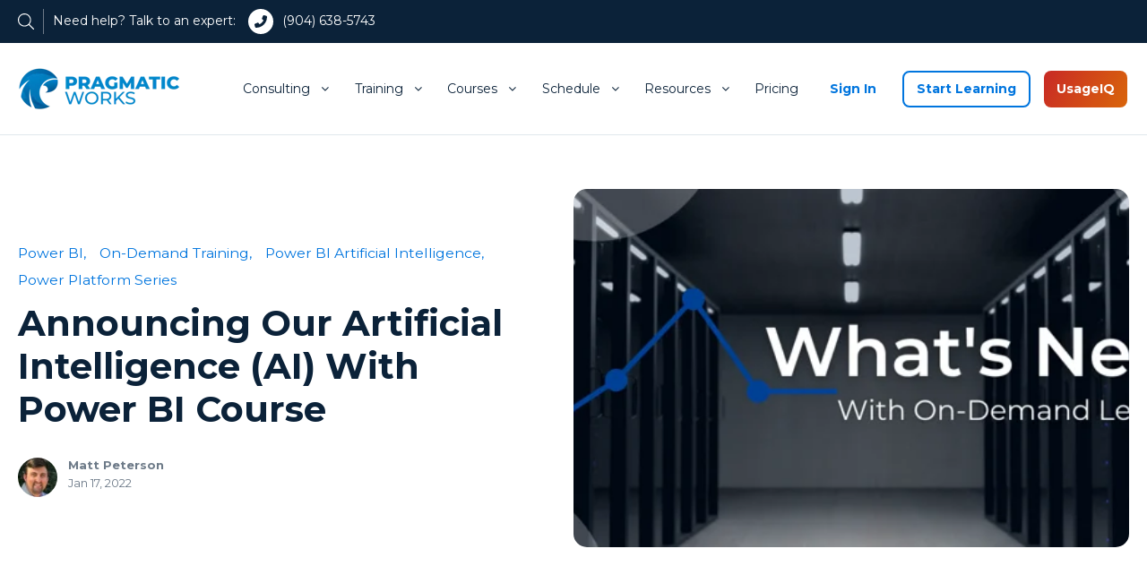

--- FILE ---
content_type: text/html; charset=UTF-8
request_url: https://pragmaticworks.com/blog/introducing-our-new-ai-with-power-bi-course
body_size: 25907
content:
<!doctype html><html lang="en-us"><head>
        <meta charset="utf-8">

        
        <title>Announcing Our Artificial Intelligence (AI) With Power BI Course</title>
        
        <link rel="shortcut icon" href="https://pragmaticworks.com/hubfs/Untitled%20design%20(20).png">
        <meta name="description" content="Our new course, Artificial Intelligence (AI) With Power BI, will teach you all the skills needed to use artificial intelligence within Power BI.">
        <link rel="stylesheet" href="https://cdnjs.cloudflare.com/ajax/libs/font-awesome/4.7.0/css/font-awesome.min.css">
        
        
        
        
        
        <meta name="viewport" content="width=device-width, initial-scale=1">

    <script src="/hs/hsstatic/jquery-libs/static-1.4/jquery/jquery-1.11.2.js"></script>
<script src="/hs/hsstatic/jquery-libs/static-1.4/jquery-migrate/jquery-migrate-1.2.1.js"></script>
<script>hsjQuery = window['jQuery'];</script>
    <meta property="og:description" content="Our new course, Artificial Intelligence (AI) With Power BI, will teach you all the skills needed to use artificial intelligence within Power BI.">
    <meta property="og:title" content="Announcing Our Artificial Intelligence (AI) With Power BI Course">
    <meta name="twitter:description" content="Our new course, Artificial Intelligence (AI) With Power BI, will teach you all the skills needed to use artificial intelligence within Power BI.">
    <meta name="twitter:title" content="Announcing Our Artificial Intelligence (AI) With Power BI Course">

    

    
    <style>
a.cta_button{-moz-box-sizing:content-box !important;-webkit-box-sizing:content-box !important;box-sizing:content-box !important;vertical-align:middle}.hs-breadcrumb-menu{list-style-type:none;margin:0px 0px 0px 0px;padding:0px 0px 0px 0px}.hs-breadcrumb-menu-item{float:left;padding:10px 0px 10px 10px}.hs-breadcrumb-menu-divider:before{content:'›';padding-left:10px}.hs-featured-image-link{border:0}.hs-featured-image{float:right;margin:0 0 20px 20px;max-width:50%}@media (max-width: 568px){.hs-featured-image{float:none;margin:0;width:100%;max-width:100%}}.hs-screen-reader-text{clip:rect(1px, 1px, 1px, 1px);height:1px;overflow:hidden;position:absolute !important;width:1px}
</style>

<link rel="stylesheet" href="https://pragmaticworks.com/hubfs/hub_generated/template_assets/1/116802267758/1768423285319/template_main.min.css">
<link rel="stylesheet" href="https://pragmaticworks.com/hubfs/hub_generated/template_assets/1/116802267757/1768423288196/template_blog.min.css">
<link rel="stylesheet" href="https://pragmaticworks.com/hubfs/hub_generated/template_assets/1/116802267773/1768423284115/template_theme-overrides.min.css">

<style>
  .hs-search-field {
    position: relative;
  }
  .hs-search-field__input {
    box-sizing: border-box;
    width: 100%;
  }
  .hs-search-field__bar button svg {
    height: 10px;
  }
  .hs-search-field__suggestions {
    margin: 0;
    padding: 0;
    list-style: none;
  }
  .hs-search-field--open .hs-search-field__suggestions {
    border: 1px solid #000;
  }
  .hs-search-field__suggestions li {
    display: block;
    margin: 0;
    padding: 0;
  }
  .hs-search-field__suggestions #results-for {
    font-weight: bold;
  }
  .hs-search-field__suggestions a,
  .hs-search-field__suggestions #results-for {
    display: block;
  }
  .hs-search-field__suggestions a:hover,
  .hs-search-field__suggestions a:focus {
    background-color: rgba(0, 0, 0, 0.1);
    outline: none;
  }
</style>

<link rel="stylesheet" href="https://pragmaticworks.com/hubfs/hub_generated/module_assets/1/188501903694/1765434706502/module_Mega_Menu_Module_V2.min.css">

<style>
  .blog-cta-section {
  background-size: cover;
  background-repeat: no-repeat;
  padding-left: 10px;
  padding-right:10px;
  text-align: center;
  color: #fff;
  background-position: center;
  border-radius: 15px;
  overflow: hidden;
}
.blog-cta-content p {
  font-style: normal;
  font-weight: 700;
  font-size: 15px;
  line-height: 22px;
  letter-spacing: 0.02em;
  text-transform: uppercase;
  margin-bottom: 5px;
}
.blog-cta-content h4 {
  font-style: normal;
  font-weight: 700;
  font-size: 26px;
  line-height: 34px;
  text-align: center;
  color: #FFFFFF;
  margin-bottom:20px;
}
.blog-cta-wrapper a.button{
  padding:9px 15px;
  color: #0B2239;
  font-size: 15px;
  line-height: 22px;
  border-color:#fff;
  background-color:#fff;
  text-decoration:none;
}
.blog-cta-wrapper a.button:hover{
  background-color:#E0E8ED;
  border-color:#E0E8ED;
  color: #0B2239;
}
</style>

<link rel="stylesheet" href="https://pragmaticworks.com/hubfs/hub_generated/module_assets/1/117487937110/1742246110496/module_Blog_Post_Author_Details.min.css">
<link rel="stylesheet" href="/hs/hsstatic/AsyncSupport/static-1.501/sass/comments_listing_asset.css">

<style>
  .related-post-listing {
  display: flex;
  align-items: flex-start;
  flex-wrap: wrap;
  margin:0 -15px;
}
.related-post-listing > div{
  width: 33.33%;
  padding:20px;
}
.related-post-listing .hs-featured-image-wrapper {
  height: 246px;
  overflow: hidden;
  border-radius: 15px;
}
.related-post-listing .hs-featured-image-wrapper img {
  height: 100%;
  width: 100%;
  object-fit: cover;
}
.post-list-topics {
  padding-top: 20px;
}
.post-list-topics a{
  font-weight: 500;
  font-size: 15px;
  line-height: 22px;
  margin-right: 5px;
}
.post-list-topics a:hover{
  text-decoration:underline;
}
.related-post-listing a.post-header-link {
  font-weight: 700;
  text-transform: uppercase;
  color: #0B2239;
}
.related-post-listing a.post-header-link:hover{
  color:#0075DE;
}
.related-post-listing .post-header-link-wrapper{
  margin-top:10px;
  margin-bottom:30px;
}
.related-post-listing img.hs-blog-post-listing__post-author-image {
  width: 44px;
  height: 44px;
  border-radius: 50%;
  background: #EAF5FD;
}
.related-post-author-image a {  width: 44px; background-position: 50% !important; background-repeat: no-repeat !important; background-size: cover !important;
  height: 44px;
  border-radius: 50%; }

.related-post-listing .related-post-author-image a {
  display: inline-block;
}
.related-post-listing .related-post-author {
  display: flex;
  align-items: center;
}
.related-post-listing .blog-post__meta {
  margin-bottom: 0;
  margin-left: 12px;
}
.related-post-listing .blog-post__meta a {
  font-weight: 700;
  font-size: 13px;
  line-height: 16px;
  color: #6D7A88;
  text-decoration: none;
}
.related-post-listing .blog-post__meta a:hover{
  text-decoration:underline;
}
.related-post-listing .blog-post__meta time {
  font-weight: 400;
  font-size: 13px;
  line-height: 16px;
  color: #6D7A88;
}
@media(max-width:992px){
  .related-post-listing .hs-featured-image-wrapper{
    height:200px;
  }
}

@media(max-width:767px){
  .related-post-listing > div{ width:100%; }
  .post-list-topics a { font-size: 17px;padding: 14px 0; }
  .related-post-listing a.post-header-link { font-size:22px; }

}
</style>


<style>
  .newsletter-section-inner{
  display: flex;
  align-items: center;
  background-repeat: no-repeat;
  background-position: bottom right;
  border-radius: 15px;
  color:#fff;
}
.newsletter-section-inner .newsletter-form {
  padding-left: 60px;
}
.newsletter-section-inner .newsletter-form form{
  background-color:transparent;
  position:relative;
  max-width: 90%;
}
.newsletter-section-inner .newsletter-form form input.hs-input{
  background-color:transparent;
  padding:16px;
  color:#fff;
  width:calc(100% - 175px) !important;
}
.newsletter-section-inner .newsletter-form form .hs-error-msg { color:#F47777 !important; }
.newsletter-section-inner .newsletter-form form .hs-input.invalid.error { border-color: #F47777; }
.newsletter-section-inner .newsletter-form form input[type='submit']{
  font-weight:700;
  padding:15px 30px;
  background-color:#ffffff;
  color: #0B2239;
  border: 1px solid #ffffff;
  position: absolute;
  top: 0;
  right: 0;
}
.newsletter-section-inner .newsletter-form form .hs-form-field label:not(.hs-error-msg) { font-size: 13px!important; transform: translateY(-100%); top: 12px; background: #374AC0; padding: 0 6px; color: #fff; }

.newsletter-section-inner .newsletter-form form label:not(.hs-error-msg){ font-size: 13px !important; left: 16px; font-weight: 500; position: absolute; top: 15px; margin-bottom: 0; }
.newsletter-section-inner .newsletter-form form input[type='submit']:hover{background-color: #e0e8ed; border-color: #e0e8ed; color: #0b2239; }
.npshape,.newsletter-section-inner .newsletter-form h3.form-title{ display:none; }
.newsletter-form {  position:relative; z-index:2; }
.newsletter-content p:first-child {
  margin-bottom: 10px;
  font-weight: 700;
  font-size: 15px;
  line-height: 22px;
  letter-spacing: 0.02em;
  text-transform: uppercase;
}
.newsletter-content h2 { color: #fff; }
.newsletter-content { max-width: 90%; }
.select_image_for_mobile { display:none; }
@media(max-width:992px){
  .newsletter-section-inner{
    flex-direction:column;
  }
  .newsletter-content{
    max-width:100%;
  }
  .newsletter-section-inner .newsletter-form{
    padding-left:25px;
    padding-right:25px;
    padding-top:50px;
  }
  .newsletter-section-inner .newsletter-form { width:100%; }
  .newsletter-image{ width:100%; }
  .newsletter-section-inner .newsletter-form form { max-width:100%; }
  .newsletter-section-inner {     overflow: hidden; display: flex; flex-wrap: wrap; }
  .newsletter-form { padding-top:50px; padding-left:25px; padding-right:25px; }
  .newsletter-image { position:relative; text-align:center;  padding-top: 50px; }
  .newsletter-section-inner{ background-size: contain; background-image: none !important;  }
  .newsletter-image img:not(.npshape) { position:relative; z-index:2; padding:0 10px }
  .npshape { display:block; position: absolute !important; z-index: 1 !important; width: 100%; bottom:0 !important; left:0; }

}
@media(max-width:767px){
  .newsletter-section-inner .newsletter-form{ padding-left:20px; padding-right:20px; padding-top:30px; }
  .newsletter-section-inner .newsletter-form form input.hs-input { width:100% !important; }
  .newsletter-section-inner .newsletter-form form input[type='submit']{ position:static; }
  .newsletter-section-inner .newsletter-form form input.hs-input{ width:100%; }
  .newsletter-section-inner .newsletter-form form{ max-width:100%; }
  .npshape { bottom: -199px!important}
  .select_image_for_mobile { display:block; margin: -200px auto 0;}
  .select_image { display:none; }
}

@media(max-width:500px){
.npshape { bottom: -100px!important; }

}

</style>


<style>
  .discord a svg { width:22px; height:22px; fill:#A2ACB4;  }
</style>

<style>
  @font-face {
    font-family: "Montserrat";
    font-weight: 400;
    font-style: normal;
    font-display: swap;
    src: url("/_hcms/googlefonts/Montserrat/regular.woff2") format("woff2"), url("/_hcms/googlefonts/Montserrat/regular.woff") format("woff");
  }
  @font-face {
    font-family: "Montserrat";
    font-weight: 700;
    font-style: normal;
    font-display: swap;
    src: url("/_hcms/googlefonts/Montserrat/700.woff2") format("woff2"), url("/_hcms/googlefonts/Montserrat/700.woff") format("woff");
  }
  @font-face {
    font-family: "Montserrat";
    font-weight: 700;
    font-style: normal;
    font-display: swap;
    src: url("/_hcms/googlefonts/Montserrat/700.woff2") format("woff2"), url("/_hcms/googlefonts/Montserrat/700.woff") format("woff");
  }
</style>

    

    
<!--  Added by GoogleTagManager integration -->
<script>
var _hsp = window._hsp = window._hsp || [];
window.dataLayer = window.dataLayer || [];
function gtag(){dataLayer.push(arguments);}

var useGoogleConsentModeV2 = true;
var waitForUpdateMillis = 1000;



var hsLoadGtm = function loadGtm() {
    if(window._hsGtmLoadOnce) {
      return;
    }

    if (useGoogleConsentModeV2) {

      gtag('set','developer_id.dZTQ1Zm',true);

      gtag('consent', 'default', {
      'ad_storage': 'denied',
      'analytics_storage': 'denied',
      'ad_user_data': 'denied',
      'ad_personalization': 'denied',
      'wait_for_update': waitForUpdateMillis
      });

      _hsp.push(['useGoogleConsentModeV2'])
    }

    (function(w,d,s,l,i){w[l]=w[l]||[];w[l].push({'gtm.start':
    new Date().getTime(),event:'gtm.js'});var f=d.getElementsByTagName(s)[0],
    j=d.createElement(s),dl=l!='dataLayer'?'&l='+l:'';j.async=true;j.src=
    'https://www.googletagmanager.com/gtm.js?id='+i+dl;f.parentNode.insertBefore(j,f);
    })(window,document,'script','dataLayer','GTM-58VG64G');

    window._hsGtmLoadOnce = true;
};

_hsp.push(['addPrivacyConsentListener', function(consent){
  if(consent.allowed || (consent.categories && consent.categories.analytics)){
    hsLoadGtm();
  }
}]);

</script>

<!-- /Added by GoogleTagManager integration -->


<!-- Meta Pixel Code -->
<script>
!function(f,b,e,v,n,t,s)
{if(f.fbq)return;n=f.fbq=function(){n.callMethod?
n.callMethod.apply(n,arguments):n.queue.push(arguments)};
if(!f._fbq)f._fbq=n;n.push=n;n.loaded=!0;n.version='2.0';
n.queue=[];t=b.createElement(e);t.async=!0;
t.src=v;s=b.getElementsByTagName(e)[0];
s.parentNode.insertBefore(t,s)}(window, document,'script',
'https://connect.facebook.net/en_US/fbevents.js');
fbq('init', '612681139262614');
fbq('track', 'PageView');
</script>
<noscript>&lt;img  height="1" width="1" style="display:none" src="https://www.facebook.com/tr?id=612681139262614&amp;amp;ev=PageView&amp;amp;noscript=1"&gt;</noscript>
<!-- End Meta Pixel Code -->
<meta name="facebook-domain-verification" content="1ofy2kzrmob9oo9gypfj61b9ucf0j7">
<!-- Google tag (gtag.js) -->
<script async src="https://www.googletagmanager.com/gtag/js?id=AW-1051491732"></script>
<script>
  window.dataLayer = window.dataLayer || [];
  function gtag(){dataLayer.push(arguments);}
  gtag('js', new Date());

  gtag('config', 'AW-1051491732');
</script>
<script type="text/javascript">
_linkedin_partner_id = "1521130";
window._linkedin_data_partner_ids = window._linkedin_data_partner_ids || [];
window._linkedin_data_partner_ids.push(_linkedin_partner_id);
</script><script type="text/javascript">
(function(l) {
if (!l){window.lintrk = function(a,b){window.lintrk.q.push([a,b])};
window.lintrk.q=[]}
var s = document.getElementsByTagName("script")[0];
var b = document.createElement("script");
b.type = "text/javascript";b.async = true;
b.src = "https://snap.licdn.com/li.lms-analytics/insight.min.js";
s.parentNode.insertBefore(b, s);})(window.lintrk);
</script>
<noscript>
&lt;img  height="1" width="1" style="display:none;" alt="" src="https://px.ads.linkedin.com/collect/?pid=1521130&amp;amp;fmt=gif"&gt;
</noscript>
<!-- Google tag (gtag.js) -->
<script async src="https://www.googletagmanager.com/gtag/js?id=AW-1051491732"></script>
<script>
  window.dataLayer = window.dataLayer || [];
  function gtag(){dataLayer.push(arguments);}
  gtag('js', new Date());

  gtag('config', 'AW-1051491732');
</script>

<!-- Clarity integration -->
<script type="text/javascript">
    (function(c,l,a,r,i,t,y){
        c[a]=c[a]||function(){(c[a].q=c[a].q||[]).push(arguments)};
        t=l.createElement(r);t.async=1;t.src="https://www.clarity.ms/tag/"+i;
        y=l.getElementsByTagName(r)[0];y.parentNode.insertBefore(t,y);
    })(window, document, "clarity", "script", "nfjrci1rph");
</script>
<link rel="amphtml" href="https://pragmaticworks.com/blog/introducing-our-new-ai-with-power-bi-course?hs_amp=true">

<meta property="og:image" content="https://pragmaticworks.com/hubfs/Copy%20of%20Azure%20Email%20Banners%20(1024%20x%20450%20px).png">
<meta property="og:image:width" content="1024">
<meta property="og:image:height" content="450">

<meta name="twitter:image" content="https://pragmaticworks.com/hubfs/Copy%20of%20Azure%20Email%20Banners%20(1024%20x%20450%20px).png">


<meta property="og:url" content="https://pragmaticworks.com/blog/introducing-our-new-ai-with-power-bi-course">
<meta name="twitter:card" content="summary_large_image">

<link rel="canonical" href="https://pragmaticworks.com/blog/introducing-our-new-ai-with-power-bi-course">

<!-- Facebook Pixel Code -->
<script>
!function(f,b,e,v,n,t,s){if(f.fbq)return;n=f.fbq=function(){n.callMethod?
n.callMethod.apply(n,arguments):n.queue.push(arguments)};if(!f._fbq)f._fbq=n;
n.push=n;n.loaded=!0;n.version='2.0';n.queue=[];t=b.createElement(e);t.async=!0;
t.src=v;s=b.getElementsByTagName(e)[0];s.parentNode.insertBefore(t,s)}(window,
document,'script','https://connect.facebook.net/en_US/fbevents.js');
fbq('init', '1854908424775092'); // Insert your pixel ID here.
fbq('track', 'PageView');
</script>
<noscript>&lt;img  height="1" width="1" style="display:none" src="https://www.facebook.com/tr?id=1854908424775092&amp;amp;ev=PageView&amp;amp;noscript=1"&gt;</noscript>
<!-- DO NOT MODIFY -->
<!-- End Facebook Pixel Code -->

<meta property="og:type" content="article">
<link rel="alternate" type="application/rss+xml" href="https://pragmaticworks.com/blog/rss.xml">
<meta name="twitter:domain" content="pragmaticworks.com">
<meta name="twitter:site" content="@PragmaticWorks">
<script src="//platform.linkedin.com/in.js" type="text/javascript">
    lang: en_US
</script>

<meta http-equiv="content-language" content="en-us">






    <meta name="generator" content="HubSpot"></head>

    <body>
<!--  Added by GoogleTagManager integration -->
<noscript><iframe src="https://www.googletagmanager.com/ns.html?id=GTM-58VG64G" height="0" width="0" style="display:none;visibility:hidden"></iframe></noscript>

<!-- /Added by GoogleTagManager integration -->

        <div class="body-wrapper   hs-content-id-63899791900 hs-blog-post hs-content-path-blog-introducing-our-new-ai-with-power-bi-course hs-content-name-announcing-our-artificial-intelligence-ai-with-pow hs-blog-name-pragmatic-works-nerd-news hs-blog-id-1151554030">

            
                
                
            
                    <div data-global-resource-path="6M - New Website May 2023/templates/partials/header-new.html"><header class="header header-global">
  <a href="#main-content" class="header__skip">Skip to content</a>

  
  <div class="header__top p10-0">
    <div class="header__container content-wrapper">
      <div class="dis-flex hright">
        

        <div class="top-search-btn">
          <svg xmlns="http://www.w3.org/2000/svg" width="18" height="18" viewbox="0 0 18 18" fill="none">
            <path d="M17.8339 17.0402L12.8595 12.0656C13.9563 10.7859 14.5926 9.13008 14.5926 7.3125C14.5926 3.27305 11.3187 0 7.28049 0C3.2423 0 0 3.2741 0 7.3125C0 11.3509 3.27359 14.625 7.28049 14.625C9.09727 14.625 10.7555 13.9584 12.0334 12.8619L17.0077 17.8365C17.1483 17.9438 17.2925 18 17.4366 18C17.5807 18 17.7245 17.9451 17.8342 17.8352C18.0553 17.6168 18.0553 17.2582 17.8339 17.0402ZM7.31213 13.5C3.87051 13.5 1.12495 10.7227 1.12495 7.3125C1.12495 3.90234 3.87051 1.125 7.31213 1.125C10.7537 1.125 13.4993 3.8707 13.4993 7.3125C13.4993 10.7543 10.7221 13.5 7.31213 13.5Z" fill="white" />
          </svg>
        </div>

        <div class="header__search header--element" style="display: none">
          <div class="search-close-btn">
            <svg xmlns="http://www.w3.org/2000/svg" width="32" height="32" viewbox="0 0 32 32" fill="none">
              <path d="M1 1L31 31" stroke="white" stroke-width="2" stroke-linecap="round" stroke-linejoin="round" />
              <path d="M1 31L31 1" stroke="white" stroke-width="2" stroke-linecap="round" stroke-linejoin="round" />
            </svg>
          </div>

          <div class="header__search-content">
            <p>
              Start with the FREE community plan and get your lifetime access to
              20+ courses. <a href="#">Get Instant Access Now!</a>
            </p>
          </div>

          <div id="hs_cos_wrapper_site_search" class="hs_cos_wrapper hs_cos_wrapper_widget hs_cos_wrapper_type_module" style="" data-hs-cos-general-type="widget" data-hs-cos-type="module">









<div class="hs-search-field">
  <div class="hs-search-field__bar">
    <form data-hs-do-not-collect="true" action="/hs-search-results">
      
      <input type="text" class="hs-search-field__input" name="term" autocomplete="off" aria-label="Search" placeholder="Search">

      
      <input type="hidden" name="type" value="SITE_PAGE">
      
      
      
      <input type="hidden" name="type" value="BLOG_POST">
      <input type="hidden" name="type" value="LISTING_PAGE">
      
      

      
      <button aria-label="Search"><span id="hs_cos_wrapper_site_search_" class="hs_cos_wrapper hs_cos_wrapper_widget hs_cos_wrapper_type_icon" style="" data-hs-cos-general-type="widget" data-hs-cos-type="icon"><svg version="1.0" xmlns="http://www.w3.org/2000/svg" viewbox="0 0 512 512" aria-hidden="true"><g id="search1_layer"><path d="M505 442.7L405.3 343c-4.5-4.5-10.6-7-17-7H372c27.6-35.3 44-79.7 44-128C416 93.1 322.9 0 208 0S0 93.1 0 208s93.1 208 208 208c48.3 0 92.7-16.4 128-44v16.3c0 6.4 2.5 12.5 7 17l99.7 99.7c9.4 9.4 24.6 9.4 33.9 0l28.3-28.3c9.4-9.4 9.4-24.6.1-34zM208 336c-70.7 0-128-57.2-128-128 0-70.7 57.2-128 128-128 70.7 0 128 57.2 128 128 0 70.7-57.2 128-128 128z" /></g></svg></span></button>
      
    </form>
  </div>
  <ul class="hs-search-field__suggestions"></ul>
</div>



</div>
        </div>

        <div class="header__contact">
          <div id="hs_cos_wrapper_module_16856371377178" class="hs_cos_wrapper hs_cos_wrapper_widget hs_cos_wrapper_type_module widget-type-rich_text" style="" data-hs-cos-general-type="widget" data-hs-cos-type="module"><span id="hs_cos_wrapper_module_16856371377178_" class="hs_cos_wrapper hs_cos_wrapper_widget hs_cos_wrapper_type_rich_text" style="" data-hs-cos-general-type="widget" data-hs-cos-type="rich_text"><p><span>Need help? Talk to an expert:</span> <img src="https://pragmaticworks.com/hubfs/Assets%202023/Images/icon-phone.svg" alt="phone" width="28" height="28"><a href="tel:9046385743">(904) 638-5743</a></p></span></div>
        </div>
      </div>
    </div>
  </div>

  <div class="header__main">
    
    <div class="header__container content-wrapper">
      
      <div class="header__navigation_main">
        <div class="header__logo">
          <div id="hs_cos_wrapper_site_logo" class="hs_cos_wrapper hs_cos_wrapper_widget hs_cos_wrapper_type_module widget-type-logo" style="" data-hs-cos-general-type="widget" data-hs-cos-type="module">
  






















  
  <span id="hs_cos_wrapper_site_logo_hs_logo_widget" class="hs_cos_wrapper hs_cos_wrapper_widget hs_cos_wrapper_type_logo" style="" data-hs-cos-general-type="widget" data-hs-cos-type="logo"><a href="https://www.pragmaticworks.com" id="hs-link-site_logo_hs_logo_widget" style="border-width:0px;border:0px;"><img src="https://pragmaticworks.com/hs-fs/hubfs/PW%20Logo-2.png?width=184&amp;height=51&amp;name=PW%20Logo-2.png" class="hs-image-widget " height="51" style="height: auto;width:184px;border-width:0px;border:0px;" width="184" alt="Logo-Pragmatic Works" title="Logo-Pragmatic Works" loading="eager" srcset="https://pragmaticworks.com/hs-fs/hubfs/PW%20Logo-2.png?width=92&amp;height=26&amp;name=PW%20Logo-2.png 92w, https://pragmaticworks.com/hs-fs/hubfs/PW%20Logo-2.png?width=184&amp;height=51&amp;name=PW%20Logo-2.png 184w, https://pragmaticworks.com/hs-fs/hubfs/PW%20Logo-2.png?width=276&amp;height=77&amp;name=PW%20Logo-2.png 276w, https://pragmaticworks.com/hs-fs/hubfs/PW%20Logo-2.png?width=368&amp;height=102&amp;name=PW%20Logo-2.png 368w, https://pragmaticworks.com/hs-fs/hubfs/PW%20Logo-2.png?width=460&amp;height=128&amp;name=PW%20Logo-2.png 460w, https://pragmaticworks.com/hs-fs/hubfs/PW%20Logo-2.png?width=552&amp;height=153&amp;name=PW%20Logo-2.png 552w" sizes="(max-width: 184px) 100vw, 184px"></a></span>
</div>
        </div>

        
        <div class="header__nav">
          <div class="header__search-wrapper">
            <span class="search_icon">
              <svg xmlns="http://www.w3.org/2000/svg" width="18" height="18" viewbox="0 0 18 18" fill="none">
                <path d="M17.8339 17.0402L12.8595 12.0656C13.9563 10.7859 14.5926 9.13008 14.5926 7.3125C14.5926 3.27305 11.3187 0 7.28049 0C3.2423 0 0 3.2741 0 7.3125C0 11.3509 3.27359 14.625 7.28049 14.625C9.09727 14.625 10.7555 13.9584 12.0334 12.8619L17.0077 17.8365C17.1483 17.9438 17.2925 18 17.4366 18C17.5807 18 17.7245 17.9451 17.8342 17.8352C18.0553 17.6168 18.0553 17.2582 17.8339 17.0402ZM7.31213 13.5C3.87051 13.5 1.12495 10.7227 1.12495 7.3125C1.12495 3.90234 3.87051 1.125 7.31213 1.125C10.7537 1.125 13.4993 3.8707 13.4993 7.3125C13.4993 10.7543 10.7221 13.5 7.31213 13.5Z" fill="#A2ACB4" />
              </svg>
            </span>

            <div class="search__wrapper" style="display: none">
              <div class="search__wrapper__inner">
                <div class="close-btn">
                  <svg xmlns="http://www.w3.org/2000/svg" width="24" height="24" viewbox="0 0 24 24" fill="none">
                    <path d="M1 1L23 23" stroke="white" stroke-width="2" stroke-linecap="round" stroke-linejoin="round" />
                    <path d="M1 23L23 1" stroke="white" stroke-width="2" stroke-linecap="round" stroke-linejoin="round" />
                  </svg>
                </div>

                <div id="hs_cos_wrapper_site_search" class="hs_cos_wrapper hs_cos_wrapper_widget hs_cos_wrapper_type_module" style="" data-hs-cos-general-type="widget" data-hs-cos-type="module">









<div class="hs-search-field">
  <div class="hs-search-field__bar">
    <form data-hs-do-not-collect="true" action="/hs-search-results">
      
      <input type="text" class="hs-search-field__input" name="term" autocomplete="off" aria-label="Search" placeholder="Search">

      
      <input type="hidden" name="type" value="SITE_PAGE">
      
      
      
      <input type="hidden" name="type" value="BLOG_POST">
      <input type="hidden" name="type" value="LISTING_PAGE">
      
      

      
      <button aria-label="Search"><span id="hs_cos_wrapper_site_search_" class="hs_cos_wrapper hs_cos_wrapper_widget hs_cos_wrapper_type_icon" style="" data-hs-cos-general-type="widget" data-hs-cos-type="icon"><svg version="1.0" xmlns="http://www.w3.org/2000/svg" viewbox="0 0 512 512" aria-hidden="true"><g id="search2_layer"><path d="M505 442.7L405.3 343c-4.5-4.5-10.6-7-17-7H372c27.6-35.3 44-79.7 44-128C416 93.1 322.9 0 208 0S0 93.1 0 208s93.1 208 208 208c48.3 0 92.7-16.4 128-44v16.3c0 6.4 2.5 12.5 7 17l99.7 99.7c9.4 9.4 24.6 9.4 33.9 0l28.3-28.3c9.4-9.4 9.4-24.6.1-34zM208 336c-70.7 0-128-57.2-128-128 0-70.7 57.2-128 128-128 70.7 0 128 57.2 128 128 0 70.7-57.2 128-128 128z" /></g></svg></span></button>
      
    </form>
  </div>
  <ul class="hs-search-field__suggestions"></ul>
</div>



</div>
              </div>
            </div>
          </div>

          

          <div class="header__navigation header--element">
            <div id="hs_cos_wrapper_module_v2" class="hs_cos_wrapper hs_cos_wrapper_widget hs_cos_wrapper_type_module" style="" data-hs-cos-general-type="widget" data-hs-cos-type="module"><span class="mobile-trigger-new cta_border_button">
	<span></span>
	<i></i>
</span>

<nav class="menu menu--desktop custom-menu-primary-new js-enabled" aria-label="Main menu">
	<ul class="menu__wrapper no-list">

		
			<li class="menu__item menu__item--depth-1  hs-skip-lang-url-rewrite hs-mega_menu">

				<a class="menu__link 
				
				
				" href="https://pragmaticworks.com/consulting">Consulting</a>
				
				<span class="child-trigger-new">
					<span></span>
					<i></i>
				</span>

				
					<div class="mega-menu training" id="consulting">
						<div class="mega-menu-left">
							<span class="back-arrow" style="display: none;">
								<svg xmlns="http://www.w3.org/2000/svg" width="12" height="8" viewbox="0 0 12 8" fill="none">
									<path d="M5.29504 7.94252C5.44125 8.03123 5.5718 8.01726 5.68668 7.9006C5.80157 7.78394 5.81723 7.6482 5.73368 7.4934L4.2141 4.66559H11.3734C11.5509 4.66559 11.6998 4.60172 11.8202 4.47397C11.9405 4.34622 12.0004 4.1883 12 4.00023C12 3.81171 11.9398 3.65357 11.8195 3.52582C11.6992 3.39807 11.5505 3.33442 11.3734 3.33486H4.2141L5.73368 0.507056C5.81723 0.351804 5.80157 0.215848 5.68668 0.0991869C5.5718 -0.0174739 5.44125 -0.0312249 5.29504 0.0579341L0.29765 3.43466C0.0992174 3.56774 0 3.75626 0 4.00023C0 4.24419 0.0992174 4.43271 0.29765 4.56579L5.29504 7.94252Z" fill="#0075DE"></path>
								</svg>

								Consulting
							</span>

							<ul>
								
									<li>
										<a href="https://pragmaticworks.com/quickstarts">
											
												
													<span class="menu-icon menu-icon-img">
														
														
														<img src="https://pragmaticworks.com/hubfs/%5B6M%5D%20Icons/menu_default/menu_Training/icon-On%20Demand%20Learning.svg" alt="icon-On Demand Learning" width="40" height="40">
													</span>
												

												
													<span class="menu-icon menu-icon-img-hover">
														
														
															
														
														<img src="https://pragmaticworks.com/hubfs/%5B6M%5D%20Icons/menu_hover/menu_Training/icon-On%20Demand%20Learning.svg" alt="icon-On Demand Learning" width="40" height="40" style="max-width: 100%; height: auto;">
													</span>
												
											

											<span class="menu-content">
												<p class="menu-title">Quickstarts</p>
												<p class="menu-subtitle">Hands-on training with expert-led collaborative development.</p>
											</span>
										</a>
									</li>
								
									<li>
										<a href="https://pragmaticworks.com/consulting/projects">
											
												
													<span class="menu-icon menu-icon-img">
														
														
															
														
														<img src="https://pragmaticworks.com/hubfs/%5B6M%5D%20Icons/menu_default/menu_Resources/icon-Prag%20Guides.svg" alt="icon-Prag Guides" width="40" height="40" style="max-width: 100%; height: auto;">
													</span>
												

												
													<span class="menu-icon menu-icon-img-hover">
														
														
															
														
														<img src="https://pragmaticworks.com/hubfs/%5B6M%5D%20Icons/menu_hover/menu_Resources/icon%20hover-Prag%20Guides.svg" alt="icon hover-Prag Guides" width="40" height="40" style="max-width: 100%; height: auto;">
													</span>
												
											

											<span class="menu-content">
												<p class="menu-title">Consulting Projects</p>
												<p class="menu-subtitle">Grow with expert consulting in Power BI, Power Platform, Azure, and AI agents.</p>
											</span>
										</a>
									</li>
								
									<li>
										<a href="https://pragmaticworks.com/fractional-consulting">
											
												
													<span class="menu-icon menu-icon-img">
														
														
															
														
														<img src="https://pragmaticworks.com/hubfs/%5B6M%5D%20Icons/menu_default/menu_About/icon-Management%20Team.svg" alt="icon-Management Team" width="40" height="40" style="max-width: 100%; height: auto;">
													</span>
												

												
													<span class="menu-icon menu-icon-img-hover">
														
														
															
														
														<img src="https://pragmaticworks.com/hubfs/%5B6M%5D%20Icons/menu_hover/menu_About/icon-Management%20Team.svg" alt="icon-Management Team" width="40" height="40" style="max-width: 100%; height: auto;">
													</span>
												
											

											<span class="menu-content">
												<p class="menu-title">Fractional Consulting</p>
												<p class="menu-subtitle">Part-time experts for task-oriented efforts.</p>
											</span>
										</a>
									</li>
								
									<li>
										<a href="https://pragmaticworks.com/virtual-mentor">
											
												
													<span class="menu-icon menu-icon-img">
														
														
															
														
														<img src="https://pragmaticworks.com/hubfs/%5B6M%5D%20Icons/menu_default/menu_About/icon-Foundation.svg" alt="icon-Foundation" width="40" height="40" style="max-width: 100%; height: auto;">
													</span>
												

												
													<span class="menu-icon menu-icon-img-hover">
														
														
															
														
														<img src="https://pragmaticworks.com/hubfs/%5B6M%5D%20Icons/menu_hover/menu_About/icon-Foundation.svg" alt="icon-Foundation" width="40" height="40" style="max-width: 100%; height: auto;">
													</span>
												
											

											<span class="menu-content">
												<p class="menu-title">Virtual Mentoring</p>
												<p class="menu-subtitle">Get there faster with your personal trainer.</p>
											</span>
										</a>
									</li>
								
									<li>
										<a href="https://pragmaticworks.com/admin-readiness">
											
												
													<span class="menu-icon menu-icon-img">
														
														
															
														
														<img src="https://pragmaticworks.com/hubfs/%5B6M%5D%20Icons/menu_default/menu_About/icon-Contact%20Us.svg" alt="icon-Contact Us" width="40" height="40" style="max-width: 100%; height: auto;">
													</span>
												

												
													<span class="menu-icon menu-icon-img-hover">
														
														
															
														
														<img src="https://pragmaticworks.com/hubfs/%5B6M%5D%20Icons/menu_hover/menu_About/icon-Contact%20Us.svg" alt="icon-Contact Us" width="40" height="40" style="max-width: 100%; height: auto;">
													</span>
												
											

											<span class="menu-content">
												<p class="menu-title">Admin Readiness</p>
												<p class="menu-subtitle">Tame your power platform environment.</p>
											</span>
										</a>
									</li>
								
							</ul>

							
						</div>

						
							<div class="mega-menu-right">
								
									<p>Verticals</p>
								

								<ul>
									
										
											<li>
												

												<a href="https://pragmaticworks.com/consulting-for-state-local-government-agencies-pragmatic-works">
													State/Local Government
													
												</a>
											</li>
										
											<li>
												

												<a href="https://pragmaticworks.com/microsoft-consulting-for-educational-institutions-pragmatic-works">
													Education
													
												</a>
											</li>
										
											<li>
												

												<a href="https://pragmaticworks.com/microsoft-consulting-for-financial-institutions-pragmatic-works">
													Financial Services
													
												</a>
											</li>
										
									
								</ul>

								<div class="mega-menu-button-wrapper" style="display: none;">
									
										<a href="https://learning.pragmaticworkstraining.com/" class="button secondary-button">Sign In</a>
									
										<a href="https://learning.pragmaticworkstraining.com/freeTrial/MarketingSiteODLTrial" class="button ">Start Learning</a>
									
										<a href="https://success.pragmaticworks.com/usageiq" class="button ">UsageIQ</a>
									
								</div>
							</div>
						
					</div>
				
			</li>
		
			<li class="menu__item menu__item--depth-1  hs-skip-lang-url-rewrite hs-mega_menu">

				<a class="menu__link 
				
				
				" href="https://pragmaticworks.com/training">Training</a>
				
				<span class="child-trigger-new">
					<span></span>
					<i></i>
				</span>

				
					<div class="mega-menu training" id="training">
						<div class="mega-menu-left">
							<span class="back-arrow" style="display: none;">
								<svg xmlns="http://www.w3.org/2000/svg" width="12" height="8" viewbox="0 0 12 8" fill="none">
									<path d="M5.29504 7.94252C5.44125 8.03123 5.5718 8.01726 5.68668 7.9006C5.80157 7.78394 5.81723 7.6482 5.73368 7.4934L4.2141 4.66559H11.3734C11.5509 4.66559 11.6998 4.60172 11.8202 4.47397C11.9405 4.34622 12.0004 4.1883 12 4.00023C12 3.81171 11.9398 3.65357 11.8195 3.52582C11.6992 3.39807 11.5505 3.33442 11.3734 3.33486H4.2141L5.73368 0.507056C5.81723 0.351804 5.80157 0.215848 5.68668 0.0991869C5.5718 -0.0174739 5.44125 -0.0312249 5.29504 0.0579341L0.29765 3.43466C0.0992174 3.56774 0 3.75626 0 4.00023C0 4.24419 0.0992174 4.43271 0.29765 4.56579L5.29504 7.94252Z" fill="#0075DE"></path>
								</svg>

								Training
							</span>

							<ul>
								
									<li>
										<a href="https://pragmaticworks.com/training/private-training/private-classes">
											
												
													<span class="menu-icon menu-icon-img">
														
														
															
														
														<img src="https://pragmaticworks.com/hubfs/%5B6M%5D%20Icons/menu_default/menu_Training/icon-Private%20Training.svg" alt="icon-Private Training" width="40" height="40" style="max-width: 100%; height: auto;">
													</span>
												

												
													<span class="menu-icon menu-icon-img-hover">
														
														
															
														
														<img src="https://pragmaticworks.com/hubfs/%5B6M%5D%20Icons/menu_hover/menu_Training/icon-Private%20Training.svg" alt="icon-Private Training" width="40" height="40" style="max-width: 100%; height: auto;">
													</span>
												
											

											<span class="menu-content">
												<p class="menu-title">Private Classes</p>
												<p class="menu-subtitle">Private deliveries of courses for groups.</p>
											</span>
										</a>
									</li>
								
									<li>
										<a href="https://pragmaticworks.com/training/ai-enablement">
											
												
													<span class="menu-icon">
														<svg xmlns="http://www.w3.org/2000/svg" height="40px" viewbox="0 -960 960 960" width="40px" fill="#B6BEC5"><path d="M151.33-370.67q-46.66 0-79-32.47Q40-435.61 40-482t32.47-78.86q32.47-32.47 78.86-32.47V-702q0-27 19.84-46.83Q191-768.67 218-768.67h150.67q0-46.66 32.47-79Q433.61-880 480-880t78.86 32.47q32.47 32.47 32.47 78.86H742q27 0 46.83 19.84Q808.67-729 808.67-702v108.67q46.66 0 79 32.47Q920-528.39 920-482t-32.47 78.86q-32.47 32.47-78.86 32.47v184q0 27-19.84 46.84Q769-120 742-120H218q-27 0-46.83-19.83-19.84-19.84-19.84-46.84v-184ZM348.82-464q19.51 0 33.01-13.66 13.5-13.65 13.5-33.16 0-19.51-13.65-33.01-13.66-13.5-33.17-13.5t-33.01 13.65Q302-530.02 302-510.51t13.66 33.01q13.65 13.5 33.16 13.5Zm262.67 0q19.51 0 33.01-13.66 13.5-13.65 13.5-33.16 0-19.51-13.66-33.01-13.65-13.5-33.16-13.5-19.51 0-33.01 13.65-13.5 13.66-13.5 33.17t13.65 33.01q13.66 13.5 33.17 13.5ZM314.67-283.33h330.66V-350H314.67v66.67ZM218-186.67h524V-702H218v515.33Zm262-258Z" /></svg>
													</span>
												
											

											<span class="menu-content">
												<p class="menu-title">AI Enablement</p>
												<p class="menu-subtitle">Unlock the power of AI</p>
											</span>
										</a>
									</li>
								
									<li>
										<a href="https://pragmaticworks.com/training/private-training/hackathon">
											
												
													<span class="menu-icon menu-icon-img">
														
														
															
														
														<img src="https://pragmaticworks.com/hubfs/%5B6M%5D%20Icons/menu_default/menu_Training/icon-Stream%20pro%20plus.svg" alt="icon-Stream pro plus" width="40" height="40" style="max-width: 100%; height: auto;">
													</span>
												

												
													<span class="menu-icon menu-icon-img-hover">
														
														
															
														
														<img src="https://pragmaticworks.com/hubfs/%5B6M%5D%20Icons/menu_hover/menu_Training/icon%20hover-Stream%20pro%20plus.svg" alt="icon hover-Stream pro plus" width="40" height="40" style="max-width: 100%; height: auto;">
													</span>
												
											

											<span class="menu-content">
												<p class="menu-title">Hackathons</p>
												<p class="menu-subtitle">Use your own data to take your team's skills to the next level.</p>
											</span>
										</a>
									</li>
								
									<li>
										<a href="https://pragmaticworks.com/on-demand-learning">
											
												
													<span class="menu-icon menu-icon-img">
														
														
														<img src="https://pragmaticworks.com/hubfs/%5B6M%5D%20Icons/menu_default/menu_Training/icon-On%20demand%20learning.svg" alt="icon-On demand learning" width="40" height="40">
													</span>
												

												
													<span class="menu-icon menu-icon-img-hover">
														
														
															
														
														<img src="https://pragmaticworks.com/hubfs/%5B6M%5D%20Icons/menu_hover/menu_Training/icon%20hover-On%20demand%20learning.svg" alt="icon hover-On demand learning" width="40" height="40" style="max-width: 100%; height: auto;">
													</span>
												
											

											<span class="menu-content">
												<p class="menu-title">On Demand Learning</p>
												<p class="menu-subtitle">Beginner to advanced classes taught by Microsoft MVPs and Authors.</p>
											</span>
										</a>
									</li>
								
									<li>
										<a href="https://pragmaticworks.com/bootcamps">
											
												
													<span class="menu-icon menu-icon-img">
														
														
															
														
														<img src="https://pragmaticworks.com/hubfs/%5B6M%5D%20Icons/menu_default/menu_Training/icon-Boot%20Camps.svg" alt="icon-Boot Camps" width="40" height="40" style="max-width: 100%; height: auto;">
													</span>
												

												
													<span class="menu-icon menu-icon-img-hover">
														
														
															
														
														<img src="https://pragmaticworks.com/hubfs/%5B6M%5D%20Icons/menu_hover/menu_Training/icon-Boot%20Camps.svg" alt="icon-Boot Camps" width="40" height="40" style="max-width: 100%; height: auto;">
													</span>
												
											

											<span class="menu-content">
												<p class="menu-title">Bootcamps</p>
												<p class="menu-subtitle">In-depth boot camps take you from a novice to mastery in less than a week. </p>
											</span>
										</a>
									</li>
								
									<li>
										<a href="https://pragmaticworks.com/season-learning-pass">
											
												
													<span class="menu-icon menu-icon-img">
														
														
															
														
														<img src="https://pragmaticworks.com/hubfs/%5B6M%5D%20Icons/menu_default/menu_Training/icon-Season%20Learn%20Pass.svg" alt="icon-Season Learn Pass" width="40" height="40" style="max-width: 100%; height: auto;">
													</span>
												

												
													<span class="menu-icon menu-icon-img-hover">
														
														
															
														
														<img src="https://pragmaticworks.com/hubfs/%5B6M%5D%20Icons/menu_hover/menu_Training/icon-Season%20Learn%20Pass.svg" alt="icon-Season Learn Pass" width="40" height="40" style="max-width: 100%; height: auto;">
													</span>
												
											

											<span class="menu-content">
												<p class="menu-title">Season Learning Pass</p>
												<p class="menu-subtitle">Get access to our very best training offerings for successful up-skilling.</p>
											</span>
										</a>
									</li>
								
									<li>
										<a href="https://pragmaticworks.com/odl-stream-pro-plus">
											
												
													<span class="menu-icon menu-icon-img">
														
														
														<img src="https://pragmaticworks.com/hubfs/%5B6M%5D%20Icons/menu_default/menu_Resources/icon-Prag%20Guides.svg" alt="icon-Prag Guides" width="40" height="40">
													</span>
												

												
													<span class="menu-icon menu-icon-img-hover">
														
														
															
														
														<img src="https://pragmaticworks.com/hubfs/%5B6M%5D%20Icons/menu_hover/menu_Resources/icon%20hover-Prag%20Guides.svg" alt="icon hover-Prag Guides" width="40" height="40" style="max-width: 100%; height: auto;">
													</span>
												
											

											<span class="menu-content">
												<p class="menu-title">Stream Pro Plus</p>
												<p class="menu-subtitle">Combine On-Demand Learning platform with face-to-face Virtual Mentoring.</p>
											</span>
										</a>
									</li>
								
									<li>
										<a href="https://pragmaticworks.com/on-demand-learning/certxp">
											
												
													<span class="menu-icon menu-icon-img">
														
														
														<img src="https://pragmaticworks.com/hubfs/%5B6M%5D%20Icons/menu_default/menu_Training/icon-Certification%20Training.svg" alt="icon-Certification Training" width="40" height="40">
													</span>
												

												
													<span class="menu-icon menu-icon-img-hover">
														
														
															
														
														<img src="https://pragmaticworks.com/hubfs/%5B6M%5D%20Icons/menu_hover/menu_Training/icon%20hover-Certification%20Training.svg" alt="icon hover-Certification Training" width="40" height="40" style="max-width: 100%; height: auto;">
													</span>
												
											

											<span class="menu-content">
												<p class="menu-title">Certification Training</p>
												<p class="menu-subtitle">Prepare and ace your next certification with CertXP.</p>
											</span>
										</a>
									</li>
								
							</ul>

							
						</div>

						
							<div class="mega-menu-right">
								
									<p>Instructors</p>
								

								<ul>
									
										
											<li>
												

												<a href="https://pragmaticworks.com/instructors/brian-knight">
													Brian Knight
													
												</a>
											</li>
										
											<li>
												

												<a href="https://pragmaticworks.com/instructors/devin-knight">
													Devin Knight
													
												</a>
											</li>
										
											<li>
												

												<a href="https://pragmaticworks.com/instructors/mitchell-pearson">
													Mitchell Pearson
													
												</a>
											</li>
										
											<li>
												

												<a href="https://pragmaticworks.com/instructors/allison-gonzalez">
													Allison Gonzalez
													
												</a>
											</li>
										
											<li>
												

												<a href="https://pragmaticworks.com/instructors/greg-trzeciak">
													Greg Trzeciak
													
												</a>
											</li>
										
											<li>
												

												<a href="https://pragmaticworks.com/instructors/angelica-choo-quan">
													Angelica Choo Quan
													
												</a>
											</li>
										
											<li>
												

												<a href="https://pragmaticworks.com/instructors">
													View all instructors
													<svg xmlns="http://www.w3.org/2000/svg" width="14" height="10" viewbox="0 0 14 10" fill="none">  <path d="M7.82246 9.92815C7.65187 10.039 7.49957 10.0216 7.36554 9.87575C7.23151 9.72992 7.21323 9.56026 7.31071 9.36674L9.08355 5.83199H0.731073C0.523936 5.83199 0.350185 5.75215 0.20982 5.59246C0.0694542 5.43277 -0.000484851 5.23538 2.52966e-06 5.00028C2.52966e-06 4.76463 0.0701854 4.56696 0.210551 4.40727C0.350916 4.24759 0.524424 4.16802 0.731073 4.16858H9.08355L7.31071 0.63382C7.21323 0.439755 7.23151 0.26981 7.36554 0.123984C7.49957 -0.0218423 7.65187 -0.0390312 7.82246 0.0724176L13.6527 4.29333C13.8842 4.45967 14 4.69532 14 5.00028C14 5.30524 13.8842 5.54089 13.6527 5.70723L7.82246 9.92815Z" fill="#499EDE" /></svg>
												</a>
											</li>
										
									
								</ul>

								<div class="mega-menu-button-wrapper" style="display: none;">
									
										<a href="https://learning.pragmaticworkstraining.com/" class="button secondary-button">Sign In</a>
									
										<a href="https://learning.pragmaticworkstraining.com/freeTrial/MarketingSiteODLTrial" class="button ">Start Learning</a>
									
										<a href="https://success.pragmaticworks.com/usageiq" class="button ">UsageIQ</a>
									
								</div>
							</div>
						
					</div>
				
			</li>
		
			<li class="menu__item menu__item--depth-1  hs-skip-lang-url-rewrite hs-mega_menu">

				<a class="menu__link 
				
				
				" href="https://pragmaticworks.com/courses">Courses</a>
				
				<span class="child-trigger-new">
					<span></span>
					<i></i>
				</span>

				
					<div class="mega-menu training" id="courses">
						<div class="mega-menu-left">
							<span class="back-arrow" style="display: none;">
								<svg xmlns="http://www.w3.org/2000/svg" width="12" height="8" viewbox="0 0 12 8" fill="none">
									<path d="M5.29504 7.94252C5.44125 8.03123 5.5718 8.01726 5.68668 7.9006C5.80157 7.78394 5.81723 7.6482 5.73368 7.4934L4.2141 4.66559H11.3734C11.5509 4.66559 11.6998 4.60172 11.8202 4.47397C11.9405 4.34622 12.0004 4.1883 12 4.00023C12 3.81171 11.9398 3.65357 11.8195 3.52582C11.6992 3.39807 11.5505 3.33442 11.3734 3.33486H4.2141L5.73368 0.507056C5.81723 0.351804 5.80157 0.215848 5.68668 0.0991869C5.5718 -0.0174739 5.44125 -0.0312249 5.29504 0.0579341L0.29765 3.43466C0.0992174 3.56774 0 3.75626 0 4.00023C0 4.24419 0.0992174 4.43271 0.29765 4.56579L5.29504 7.94252Z" fill="#0075DE"></path>
								</svg>

								Courses
							</span>

							<ul>
								
									<li>
										<a href="https://pragmaticworks.com/courses">
											
												
													<span class="menu-icon menu-icon-img">
														
														
															
														
														<img src="https://pragmaticworks.com/hubfs/%5B6M%5D%20Icons/menu_default/menu_Courses/icon-All%20Courses.svg" alt="icon-All Courses" width="40" height="40" style="max-width: 100%; height: auto;">
													</span>
												

												
													<span class="menu-icon menu-icon-img-hover">
														
														
															
														
														<img src="https://pragmaticworks.com/hubfs/%5B6M%5D%20Icons/menu_hover/menu_Courses/icon-All%20Courses.svg" alt="icon-All Courses" width="40" height="40" style="max-width: 100%; height: auto;">
													</span>
												
											

											<span class="menu-content">
												<p class="menu-title">All Courses</p>
												<p class="menu-subtitle">View all of the courses available on our on-demand learning platform.</p>
											</span>
										</a>
									</li>
								
									<li>
										<a href="https://pragmaticworks.com/courses">
											
												
													<span class="menu-icon menu-icon-img">
														
														
															
														
														<img src="https://pragmaticworks.com/hubfs/%5B6M%5D%20Icons/menu_default/menu_Courses/icon-By%20Learning%20Path.svg" alt="icon-By Learning Path" width="40" height="40" style="max-width: 100%; height: auto;">
													</span>
												

												
													<span class="menu-icon menu-icon-img-hover">
														
														
															
														
														<img src="https://pragmaticworks.com/hubfs/%5B6M%5D%20Icons/menu_hover/menu_Courses/icon-By%20Learning%20Path.svg" alt="icon-By Learning Path" width="40" height="40" style="max-width: 100%; height: auto;">
													</span>
												
											

											<span class="menu-content">
												<p class="menu-title">By Learning Path</p>
												<p class="menu-subtitle">Explore our courses based on role-specific learning path.</p>
											</span>
										</a>
									</li>
								
									<li>
										<a href="https://pragmaticworks.com/power-bi-training">
											
												
													<span class="menu-icon menu-icon-img">
														
														
															
														
														<img src="https://pragmaticworks.com/hubfs/%5B6M%5D%20Icons/menu_default/menu_Courses/icon-By%20Product.svg" alt="icon-By Product" width="40" height="40" style="max-width: 100%; height: auto;">
													</span>
												

												
													<span class="menu-icon menu-icon-img-hover">
														
														
															
														
														<img src="https://pragmaticworks.com/hubfs/%5B6M%5D%20Icons/menu_hover/menu_Courses/icon-By%20Product.svg" alt="icon-By Product" width="40" height="40" style="max-width: 100%; height: auto;">
													</span>
												
											

											<span class="menu-content">
												<p class="menu-title">Power BI</p>
												<p class="menu-subtitle">Turn data into actionable insights with our Power BI courses</p>
											</span>
										</a>
									</li>
								
									<li>
										<a href="https://pragmaticworks.com/power-apps">
											
												
													<span class="menu-icon menu-icon-img">
														
														
															
														
														<img src="https://pragmaticworks.com/hubfs/%5B6M%5D%20Icons/menu_default/menu_Courses/icon-By%20Delivery%20Method.svg" alt="icon-By Delivery Method" width="40" height="40" style="max-width: 100%; height: auto;">
													</span>
												

												
													<span class="menu-icon menu-icon-img-hover">
														
														
															
														
														<img src="https://pragmaticworks.com/hubfs/%5B6M%5D%20Icons/menu_hover/menu_Courses/icon-By%20Delivery%20Method.svg" alt="icon-By Delivery Method" width="40" height="40" style="max-width: 100%; height: auto;">
													</span>
												
											

											<span class="menu-content">
												<p class="menu-title">Power Apps</p>
												<p class="menu-subtitle">Learn to build custom business solutions with ease</p>
											</span>
										</a>
									</li>
								
							</ul>

							
						</div>

						
							<div class="mega-menu-right">
								
									<p>BY PRODUCT</p>
								

								<ul>
									
										
											<li>
												

												<a href="https://pragmaticworks.com/power-bi-training">
													Power BI
													
												</a>
											</li>
										
											<li>
												

												<a href="https://pragmaticworks.com/copilot-studio">
													Copilot Studio
													
												</a>
											</li>
										
											<li>
												

												<a href="https://pragmaticworks.com/power-apps">
													Power Apps
													
												</a>
											</li>
										
											<li>
												

												<a href="https://pragmaticworks.com/power-automate">
													Power Automate
													
												</a>
											</li>
										
											<li>
												

												<a href="https://pragmaticworks.com/fabric">
													Fabric
													
												</a>
											</li>
										
											<li>
												

												<a href="https://pragmaticworks.com/azure">
													Azure
													
												</a>
											</li>
										
									
								</ul>

								<div class="mega-menu-button-wrapper" style="display: none;">
									
										<a href="https://learning.pragmaticworkstraining.com/" class="button secondary-button">Sign In</a>
									
										<a href="https://learning.pragmaticworkstraining.com/freeTrial/MarketingSiteODLTrial" class="button ">Start Learning</a>
									
										<a href="https://success.pragmaticworks.com/usageiq" class="button ">UsageIQ</a>
									
								</div>
							</div>
						
					</div>
				
			</li>
		
			<li class="menu__item menu__item--depth-1  hs-skip-lang-url-rewrite hs-mega_menu">

				<a class="menu__link 
				
				
				" href="https://pragmaticworks.com/events">Schedule</a>
				
				<span class="child-trigger-new">
					<span></span>
					<i></i>
				</span>

				
					<div class="mega-menu training" id="schedule">
						<div class="mega-menu-left">
							<span class="back-arrow" style="display: none;">
								<svg xmlns="http://www.w3.org/2000/svg" width="12" height="8" viewbox="0 0 12 8" fill="none">
									<path d="M5.29504 7.94252C5.44125 8.03123 5.5718 8.01726 5.68668 7.9006C5.80157 7.78394 5.81723 7.6482 5.73368 7.4934L4.2141 4.66559H11.3734C11.5509 4.66559 11.6998 4.60172 11.8202 4.47397C11.9405 4.34622 12.0004 4.1883 12 4.00023C12 3.81171 11.9398 3.65357 11.8195 3.52582C11.6992 3.39807 11.5505 3.33442 11.3734 3.33486H4.2141L5.73368 0.507056C5.81723 0.351804 5.80157 0.215848 5.68668 0.0991869C5.5718 -0.0174739 5.44125 -0.0312249 5.29504 0.0579341L0.29765 3.43466C0.0992174 3.56774 0 3.75626 0 4.00023C0 4.24419 0.0992174 4.43271 0.29765 4.56579L5.29504 7.94252Z" fill="#0075DE"></path>
								</svg>

								Schedule
							</span>

							<ul>
								
									<li>
										<a href="https://pragmaticworks.com/bootcamps">
											
												
													<span class="menu-icon menu-icon-img">
														
														
															
														
														<img src="https://pragmaticworks.com/hubfs/%5B6M%5D%20Icons/menu_default/menu_Training/icon-Boot%20Camps.svg" alt="icon-Boot Camps" width="40" height="40" style="max-width: 100%; height: auto;">
													</span>
												

												
													<span class="menu-icon menu-icon-img-hover">
														
														
															
														
														<img src="https://pragmaticworks.com/hubfs/%5B6M%5D%20Icons/menu_hover/menu_Schedule/icon-Boot%20Camps.svg" alt="icon-Boot Camps" width="40" height="40" style="max-width: 100%; height: auto;">
													</span>
												
											

											<span class="menu-content">
												<p class="menu-title">Bootcamps</p>
												<p class="menu-subtitle">In-depth bootcamps take you from a novice to mastery in less than a week.</p>
											</span>
										</a>
									</li>
								
									<li>
										<a href="https://pragmaticworks.com/learn-with-the-nerds">
											
												
													<span class="menu-icon menu-icon-img">
														
														
															
														
														<img src="https://pragmaticworks.com/hubfs/%5B6M%5D%20Icons/menu_default/menu_Schedule/icon-Learn%20with%20the%20Nerds.svg" alt="icon-Learn with the Nerds" width="40" height="40" style="max-width: 100%; height: auto;">
													</span>
												

												
													<span class="menu-icon menu-icon-img-hover">
														
														
															
														
														<img src="https://pragmaticworks.com/hubfs/%5B6M%5D%20Icons/menu_hover/menu_Schedule/icon-Learn%20with%20the%20Nerds.svg" alt="icon-Learn with the Nerds" width="40" height="40" style="max-width: 100%; height: auto;">
													</span>
												
											

											<span class="menu-content">
												<p class="menu-title">Learn With The Nerds</p>
												<p class="menu-subtitle">A free virtual series covering an array of data analytics and cloud topics.</p>
											</span>
										</a>
									</li>
								
									<li>
										<a href="https://pragmaticworks.com/schedule/in-a-day-workshops">
											
												
													<span class="menu-icon menu-icon-img">
														
														
															
														
														<img src="https://pragmaticworks.com/hubfs/%5B6M%5D%20Icons/menu_default/menu_Schedule/icon-In%20A%20Day%20Worskhops.svg" alt="icon-In A Day Worskhops" width="40" height="40" style="max-width: 100%; height: auto;">
													</span>
												

												
													<span class="menu-icon menu-icon-img-hover">
														
														
															
														
														<img src="https://pragmaticworks.com/hubfs/%5B6M%5D%20Icons/menu_hover/menu_Schedule/icon-In%20A%20Day%20Worskhops.svg" alt="icon-In A Day Worskhops" width="40" height="40" style="max-width: 100%; height: auto;">
													</span>
												
											

											<span class="menu-content">
												<p class="menu-title">In A Day Workshops</p>
												<p class="menu-subtitle">Pragmatic Works is proud to manage and update content for these Microsoft workshops.</p>
											</span>
										</a>
									</li>
								
							</ul>

							
						</div>

						
							<div class="mega-menu-right">
								

								<ul>
									
										
											<li>
												
													<a href="https://pragmaticworks.com/blog/top-5-power-bi-courses-ranked" class="menu-image">
														<img src="https://pragmaticworks.com/hubfs/top-5-power-bi-courses.jpg" alt="Top 5 Power BI Courses Ranked by Pragmatic Works" loading="lazy">
													</a>
												

												<a href="https://pragmaticworks.com/blog/top-5-power-bi-courses-ranked">
													Top 5 Power BI Courses Ranked by Pragmatic Works
												</a>
											</li>
										
											<li>
												
													<a href="https://pragmaticworks.com/blog/power-bi-create-dynamic-countdown-timers-easily-full-tutorial-walkthrough" class="menu-image">
														<img src="https://pragmaticworks.com/hubfs/maxresdefault-Jul-10-2025-05-19-57-4720-PM.jpg" alt="Power BI: Create Dynamic Countdown Timers EASILY (Full Tutorial &amp; Walkthrough)" loading="lazy">
													</a>
												

												<a href="https://pragmaticworks.com/blog/power-bi-create-dynamic-countdown-timers-easily-full-tutorial-walkthrough">
													Power BI: Create Dynamic Countdown Timers EASILY (Full Tutorial &amp; Walkthrough)
												</a>
											</li>
										
									
								</ul>

								<div class="mega-menu-button-wrapper" style="display: none;">
									
										<a href="https://learning.pragmaticworkstraining.com/" class="button secondary-button">Sign In</a>
									
										<a href="https://learning.pragmaticworkstraining.com/freeTrial/MarketingSiteODLTrial" class="button ">Start Learning</a>
									
										<a href="https://success.pragmaticworks.com/usageiq" class="button ">UsageIQ</a>
									
								</div>
							</div>
						
					</div>
				
			</li>
		
			<li class="menu__item menu__item--depth-1  hs-skip-lang-url-rewrite hs-mega_menu">

				<a class="menu__link 
				
				
				" href="https://pragmaticworks.com/resources">Resources</a>
				
				<span class="child-trigger-new">
					<span></span>
					<i></i>
				</span>

				
					<div class="mega-menu training" id="resources">
						<div class="mega-menu-left">
							<span class="back-arrow" style="display: none;">
								<svg xmlns="http://www.w3.org/2000/svg" width="12" height="8" viewbox="0 0 12 8" fill="none">
									<path d="M5.29504 7.94252C5.44125 8.03123 5.5718 8.01726 5.68668 7.9006C5.80157 7.78394 5.81723 7.6482 5.73368 7.4934L4.2141 4.66559H11.3734C11.5509 4.66559 11.6998 4.60172 11.8202 4.47397C11.9405 4.34622 12.0004 4.1883 12 4.00023C12 3.81171 11.9398 3.65357 11.8195 3.52582C11.6992 3.39807 11.5505 3.33442 11.3734 3.33486H4.2141L5.73368 0.507056C5.81723 0.351804 5.80157 0.215848 5.68668 0.0991869C5.5718 -0.0174739 5.44125 -0.0312249 5.29504 0.0579341L0.29765 3.43466C0.0992174 3.56774 0 3.75626 0 4.00023C0 4.24419 0.0992174 4.43271 0.29765 4.56579L5.29504 7.94252Z" fill="#0075DE"></path>
								</svg>

								Resources
							</span>

							<ul>
								
									<li>
										<a href="https://pragmaticworks.com/resources/cheat-sheets">
											
												
													<span class="menu-icon menu-icon-img">
														
														
															
														
														<img src="https://pragmaticworks.com/hubfs/%5B6M%5D%20Icons/menu_default/menu_Resources/icon-Cheat%20Sheets.svg" alt="icon-Cheat Sheets" width="40" height="40" style="max-width: 100%; height: auto;">
													</span>
												

												
													<span class="menu-icon menu-icon-img-hover">
														
														
															
														
														<img src="https://pragmaticworks.com/hubfs/%5B6M%5D%20Icons/menu_hover/menu_Resources/icon-Cheat%20Sheets.svg" alt="icon-Cheat Sheets" width="40" height="40" style="max-width: 100%; height: auto;">
													</span>
												
											

											<span class="menu-content">
												<p class="menu-title">Cheat Sheets</p>
												<p class="menu-subtitle">Quick references for when you need a little guidance.</p>
											</span>
										</a>
									</li>
								
									<li>
										<a href="https://pragmaticworks.com/resources/agent-demos">
											
												
													<span class="menu-icon">
														<svg xmlns="http://www.w3.org/2000/svg" height="40px" viewbox="0 -960 960 960" width="40px" fill="#B6BEC5"><path d="M151.33-370.67q-46.66 0-79-32.47Q40-435.61 40-482t32.47-78.86q32.47-32.47 78.86-32.47V-702q0-27 19.84-46.83Q191-768.67 218-768.67h150.67q0-46.66 32.47-79Q433.61-880 480-880t78.86 32.47q32.47 32.47 32.47 78.86H742q27 0 46.83 19.84Q808.67-729 808.67-702v108.67q46.66 0 79 32.47Q920-528.39 920-482t-32.47 78.86q-32.47 32.47-78.86 32.47v184q0 27-19.84 46.84Q769-120 742-120H218q-27 0-46.83-19.83-19.84-19.84-19.84-46.84v-184ZM348.82-464q19.51 0 33.01-13.66 13.5-13.65 13.5-33.16 0-19.51-13.65-33.01-13.66-13.5-33.17-13.5t-33.01 13.65Q302-530.02 302-510.51t13.66 33.01q13.65 13.5 33.16 13.5Zm262.67 0q19.51 0 33.01-13.66 13.5-13.65 13.5-33.16 0-19.51-13.66-33.01-13.65-13.5-33.16-13.5-19.51 0-33.01 13.65-13.5 13.66-13.5 33.17t13.65 33.01q13.66 13.5 33.17 13.5ZM314.67-283.33h330.66V-350H314.67v66.67ZM218-186.67h524V-702H218v515.33Zm262-258Z" /></svg>
													</span>
												
											

											<span class="menu-content">
												<p class="menu-title">Ready-made Agents</p>
												<p class="menu-subtitle">Explore these pre-built AI agents to discover the possibilities.</p>
											</span>
										</a>
									</li>
								
									<li>
										<a href="https://pragmaticworks.com/guides">
											
												
													<span class="menu-icon menu-icon-img">
														
														
															
														
														<img src="https://pragmaticworks.com/hubfs/%5B6M%5D%20Icons/menu_default/menu_Resources/icon-Prag%20Guides.svg" alt="icon-Prag Guides" width="40" height="40" style="max-width: 100%; height: auto;">
													</span>
												

												
													<span class="menu-icon menu-icon-img-hover">
														
														
															
														
														<img src="https://pragmaticworks.com/hubfs/%5B6M%5D%20Icons/menu_hover/menu_Resources/icon%20hover-Prag%20Guides.svg" alt="icon hover-Prag Guides" width="40" height="40" style="max-width: 100%; height: auto;">
													</span>
												
											

											<span class="menu-content">
												<p class="menu-title">Prag Guides</p>
												<p class="menu-subtitle">Explore our knowledge base for quick tips on syntax, functions, and more!</p>
											</span>
										</a>
									</li>
								
									<li>
										<a href="https://pragmaticworks.com/downloads">
											
												
													<span class="menu-icon menu-icon-img">
														
														
															
														
														<img src="https://pragmaticworks.com/hubfs/%5B6M%5D%20Icons/menu_default/menu_Resources/icon-Downloads.svg" alt="icon-Downloads" width="40" height="40" style="max-width: 100%; height: auto;">
													</span>
												

												
													<span class="menu-icon menu-icon-img-hover">
														
														
															
														
														<img src="https://pragmaticworks.com/hubfs/%5B6M%5D%20Icons/menu_hover/menu_Resources/icon-Downloads.svg" alt="icon-Downloads" width="40" height="40" style="max-width: 100%; height: auto;">
													</span>
												
											

											<span class="menu-content">
												<p class="menu-title">Downloads</p>
												<p class="menu-subtitle">Digital goodies - code samples, student files, and other must have files.</p>
											</span>
										</a>
									</li>
								
									<li>
										<a href="https://pragmaticworks.com/blog">
											
												
													<span class="menu-icon menu-icon-img">
														
														
															
														
														<img src="https://pragmaticworks.com/hubfs/%5B6M%5D%20Icons/menu_default/menu_Resources/icon-Blog.svg" alt="icon-Blog" width="40" height="40" style="max-width: 100%; height: auto;">
													</span>
												

												
													<span class="menu-icon menu-icon-img-hover">
														
														
															
														
														<img src="https://pragmaticworks.com/hubfs/%5B6M%5D%20Icons/menu_hover/menu_Resources/icon-Blog.svg" alt="icon-Blog" width="40" height="40" style="max-width: 100%; height: auto;">
													</span>
												
											

											<span class="menu-content">
												<p class="menu-title">Blog</p>
												<p class="menu-subtitle">Stay up-to-date on all things Power BI, Power Apps, Microsoft 365 and Azure.</p>
											</span>
										</a>
									</li>
								
									<li>
										<a href="https://pragmaticworks.com/resources/career-guides">
											
												
													<span class="menu-icon menu-icon-img">
														
														
															
														
														<img src="https://pragmaticworks.com/hubfs/%5B6M%5D%20Icons/menu_default/menu_Resources/icon-Career%20Guides.svg" alt="icon-Career Guides" width="40" height="40" style="max-width: 100%; height: auto;">
													</span>
												

												
													<span class="menu-icon menu-icon-img-hover">
														
														
															
														
														<img src="https://pragmaticworks.com/hubfs/%5B6M%5D%20Icons/menu_hover/menu_Resources/icon%20hover-Career%20Guides.svg" alt="icon hover-Career Guides" width="40" height="40" style="max-width: 100%; height: auto;">
													</span>
												
											

											<span class="menu-content">
												<p class="menu-title">Career Guides</p>
												<p class="menu-subtitle">Breaking into the field? Let those guides help get you started with a plan.</p>
											</span>
										</a>
									</li>
								
									<li>
										<a href="https://discord.com/invite/gruZKeRtyf">
											
												
													<span class="menu-icon menu-icon-img">
														
														
															
														
														<img src="https://pragmaticworks.com/hubfs/%5B6M%5D%20Icons/menu_default/menu_Resources/icon-Community%20Discord%20Server.svg" alt="icon-Community Discord Server" width="40" height="40" style="max-width: 100%; height: auto;">
													</span>
												

												
													<span class="menu-icon menu-icon-img-hover">
														
														
															
														
														<img src="https://pragmaticworks.com/hubfs/%5B6M%5D%20Icons/menu_hover/menu_Resources/icon%20hover-Community%20Discord%20Server.svg" alt="icon hover-Community Discord Server" width="40" height="40" style="max-width: 100%; height: auto;">
													</span>
												
											

											<span class="menu-content">
												<p class="menu-title">Community Discord Server</p>
												<p class="menu-subtitle">Start here for technology questions to get answers from the community.</p>
											</span>
										</a>
									</li>
								
							</ul>

							
						</div>

						
							<div class="mega-menu-right">
								
									<p>Resources</p>
								

								<ul>
									
										
											<li>
												
													<a href="https://pragmaticworks.com/blog/building-a-company-profile-json-file-for-ai-to-know-you" class="menu-image">
														<img src="https://pragmaticworks.com/hubfs/Building%20a%20Company%20Profile%20JSON%20File%20for%20AI%20to%20Know%20You.png" alt="Building a Company Profile JSON File for AI to Know You" loading="lazy">
													</a>
												

												<a href="https://pragmaticworks.com/blog/building-a-company-profile-json-file-for-ai-to-know-you">
													Building a Company Profile JSON File for AI to Know You
												</a>
											</li>
										
											<li>
												
													<a href="https://pragmaticworks.com/blog/top-5-power-bi-courses-ranked" class="menu-image">
														<img src="https://pragmaticworks.com/hubfs/top-5-power-bi-courses.jpg" alt="Top 5 Power BI Courses Ranked by Pragmatic Works" loading="lazy">
													</a>
												

												<a href="https://pragmaticworks.com/blog/top-5-power-bi-courses-ranked">
													Top 5 Power BI Courses Ranked by Pragmatic Works
												</a>
											</li>
										
									
								</ul>

								<div class="mega-menu-button-wrapper" style="display: none;">
									
										<a href="https://learning.pragmaticworkstraining.com/" class="button secondary-button">Sign In</a>
									
										<a href="https://learning.pragmaticworkstraining.com/freeTrial/MarketingSiteODLTrial" class="button ">Start Learning</a>
									
										<a href="https://success.pragmaticworks.com/usageiq" class="button ">UsageIQ</a>
									
								</div>
							</div>
						
					</div>
				
			</li>
		

		
			<li class="menu__item menu__item--depth-1  hs-skip-lang-url-rewrite">
				<a class="menu__link" href="https://pragmaticworks.com/pricing">Pricing</a>
			</li>
		

		

			
			<li class="menu__item menu__item--depth-1  hs-skip-lang-url-rewrite">
				
					<a class="menu__link " href="https://learning.pragmaticworkstraining.com/">Sign In</a>
				
			</li>
		

			
			<li class="menu__item menu__item--depth-1  hs-skip-lang-url-rewrite">
				
					<a class="menu__link " href="https://learning.pragmaticworkstraining.com/freeTrial/MarketingSiteODLTrial">Start Learning</a>
				
			</li>
		

			
			<li class="menu__item menu__item--depth-1  hs-skip-lang-url-rewrite">
				
					<a class="menu__link button--orange" href="https://success.pragmaticworks.com/usageiq">UsageIQ</a>
				
			</li>
		

		
	</ul>
</nav>

</div>
          </div>
		  
        </div>
      </div>
    </div>
  </div>
</header></div>

                

            

            <main id="main-content" class="body-container-wrapper">
                
<div class="body-container body-container--blog-post">

  

  <div class="content-wrapper">
    <article class="blog-post-wrapper pt60">
      <div class="blog-post-banner pb60">
        <div class="blog-post-banner-left">
          
          <div class="blog-post__tags">
            
            <a class="blog-post__tag-link" href="https://pragmaticworks.com/blog/topic/power-bi" rel="tag">Power BI,</a>
            
            <a class="blog-post__tag-link" href="https://pragmaticworks.com/blog/topic/on-demand-training" rel="tag">On-Demand Training,</a>
            
            <a class="blog-post__tag-link" href="https://pragmaticworks.com/blog/topic/power-bi-artificial-intelligence" rel="tag">Power BI Artificial Intelligence,</a>
            
            <a class="blog-post__tag-link" href="https://pragmaticworks.com/blog/topic/power-platform-series" rel="tag">Power Platform Series</a>
            
          </div>
          
          <h1 class="post_heading h2"><span id="hs_cos_wrapper_name" class="hs_cos_wrapper hs_cos_wrapper_meta_field hs_cos_wrapper_type_text" style="" data-hs-cos-general-type="meta_field" data-hs-cos-type="text">Announcing Our Artificial Intelligence (AI) With Power BI Course</span></h1>
          <div class="blog-post__meta">
            <div class="blog-post__author-image">
              <img class="hs-blog-post-author-image" src="https://pragmaticworks.com/hs-fs/hubfs/Matt.jpg?width=44&amp;height=44&amp;name=Matt.jpg" alt="Matt Peterson" width="44" height="44" srcset="https://pragmaticworks.com/hs-fs/hubfs/Matt.jpg?width=22&amp;height=22&amp;name=Matt.jpg 22w, https://pragmaticworks.com/hs-fs/hubfs/Matt.jpg?width=44&amp;height=44&amp;name=Matt.jpg 44w, https://pragmaticworks.com/hs-fs/hubfs/Matt.jpg?width=66&amp;height=66&amp;name=Matt.jpg 66w, https://pragmaticworks.com/hs-fs/hubfs/Matt.jpg?width=88&amp;height=88&amp;name=Matt.jpg 88w, https://pragmaticworks.com/hs-fs/hubfs/Matt.jpg?width=110&amp;height=110&amp;name=Matt.jpg 110w, https://pragmaticworks.com/hs-fs/hubfs/Matt.jpg?width=132&amp;height=132&amp;name=Matt.jpg 132w" sizes="(max-width: 44px) 100vw, 44px">
            </div>
            <div class="blog-post__author-bio">
              <a href="https://pragmaticworks.com/blog/author/matt-peterson" rel="author">
                Matt Peterson
              </a>
              <time datetime="2022-01-17 19:44:41" class="blog-post__timestamp">
                Jan 17, 2022
              </time>
            </div>
          </div>
        </div>
        <div class="blog-post-banner-right">
          <img class="hs-blog-post-image" src="https://pragmaticworks.com/hs-fs/hubfs/Copy%20of%20Azure%20Email%20Banners%20(1024%20x%20450%20px).png?width=655&amp;height=400&amp;name=Copy%20of%20Azure%20Email%20Banners%20(1024%20x%20450%20px).png" loading="" alt="Announcing Our Artificial Intelligence (AI) With Power BI Course" width="655" height="400" srcset="https://pragmaticworks.com/hs-fs/hubfs/Copy%20of%20Azure%20Email%20Banners%20(1024%20x%20450%20px).png?width=328&amp;height=200&amp;name=Copy%20of%20Azure%20Email%20Banners%20(1024%20x%20450%20px).png 328w, https://pragmaticworks.com/hs-fs/hubfs/Copy%20of%20Azure%20Email%20Banners%20(1024%20x%20450%20px).png?width=655&amp;height=400&amp;name=Copy%20of%20Azure%20Email%20Banners%20(1024%20x%20450%20px).png 655w, https://pragmaticworks.com/hs-fs/hubfs/Copy%20of%20Azure%20Email%20Banners%20(1024%20x%20450%20px).png?width=983&amp;height=600&amp;name=Copy%20of%20Azure%20Email%20Banners%20(1024%20x%20450%20px).png 983w, https://pragmaticworks.com/hs-fs/hubfs/Copy%20of%20Azure%20Email%20Banners%20(1024%20x%20450%20px).png?width=1310&amp;height=800&amp;name=Copy%20of%20Azure%20Email%20Banners%20(1024%20x%20450%20px).png 1310w, https://pragmaticworks.com/hs-fs/hubfs/Copy%20of%20Azure%20Email%20Banners%20(1024%20x%20450%20px).png?width=1638&amp;height=1000&amp;name=Copy%20of%20Azure%20Email%20Banners%20(1024%20x%20450%20px).png 1638w, https://pragmaticworks.com/hs-fs/hubfs/Copy%20of%20Azure%20Email%20Banners%20(1024%20x%20450%20px).png?width=1965&amp;height=1200&amp;name=Copy%20of%20Azure%20Email%20Banners%20(1024%20x%20450%20px).png 1965w" sizes="(max-width: 655px) 100vw, 655px">
          
        </div>
      </div>

      <div class="blog-post__body-wrapper">
        <div class="blog-post__body pt60">
          <div class="blog-post__content">
            <div class="social-share-wrapper">
              <ul>
                <li><a target="_blank" href="http://www.facebook.com/share.php?u=https%3A%2F%2Fpragmaticworks.com%2Fblog%2Fintroducing-our-new-ai-with-power-bi-course"><i class="fa fa-facebook" aria-hidden="true"></i></a></li>
                <li><a target="_blank" href="https://twitter.com/intent/tweet?original_referer=https%3A%2F%2Fpragmaticworks.com%2Fblog%2Fintroducing-our-new-ai-with-power-bi-course&amp;url=https%3A%2F%2Fpragmaticworks.com%2Fblog%2Fintroducing-our-new-ai-with-power-bi-course&amp;source=tweetbutton&amp;text=Announcing+Our+Artificial+Intelligence+%28AI%29+With+Power+BI+Course"><i class="fa fa-twitter" aria-hidden="true"></i></a></li>
                <li><a target="_blank" href="http://www.linkedin.com/shareArticle?mini=true&amp;url=https%3A%2F%2Fpragmaticworks.com%2Fblog%2Fintroducing-our-new-ai-with-power-bi-course"><i class="fa fa-linkedin" aria-hidden="true"></i></a></li>
              </ul>
            </div>
            <div>
              <span id="hs_cos_wrapper_post_body" class="hs_cos_wrapper hs_cos_wrapper_meta_field hs_cos_wrapper_type_rich_text" style="" data-hs-cos-general-type="meta_field" data-hs-cos-type="rich_text"><p><img src="https://pragmaticworks.com/hs-fs/hubfs/Copy%20of%20Azure%20Email%20Banners%20(1024%20x%20350%20px)%20(1).png?width=600&amp;name=Copy%20of%20Azure%20Email%20Banners%20(1024%20x%20350%20px)%20(1).png" alt="Copy of Azure Email Banners (1024 x 350 px) (1)" width="600" style="width: 600px; display: block; margin: 0px auto;" srcset="https://pragmaticworks.com/hs-fs/hubfs/Copy%20of%20Azure%20Email%20Banners%20(1024%20x%20350%20px)%20(1).png?width=300&amp;name=Copy%20of%20Azure%20Email%20Banners%20(1024%20x%20350%20px)%20(1).png 300w, https://pragmaticworks.com/hs-fs/hubfs/Copy%20of%20Azure%20Email%20Banners%20(1024%20x%20350%20px)%20(1).png?width=600&amp;name=Copy%20of%20Azure%20Email%20Banners%20(1024%20x%20350%20px)%20(1).png 600w, https://pragmaticworks.com/hs-fs/hubfs/Copy%20of%20Azure%20Email%20Banners%20(1024%20x%20350%20px)%20(1).png?width=900&amp;name=Copy%20of%20Azure%20Email%20Banners%20(1024%20x%20350%20px)%20(1).png 900w, https://pragmaticworks.com/hs-fs/hubfs/Copy%20of%20Azure%20Email%20Banners%20(1024%20x%20350%20px)%20(1).png?width=1200&amp;name=Copy%20of%20Azure%20Email%20Banners%20(1024%20x%20350%20px)%20(1).png 1200w, https://pragmaticworks.com/hs-fs/hubfs/Copy%20of%20Azure%20Email%20Banners%20(1024%20x%20350%20px)%20(1).png?width=1500&amp;name=Copy%20of%20Azure%20Email%20Banners%20(1024%20x%20350%20px)%20(1).png 1500w, https://pragmaticworks.com/hs-fs/hubfs/Copy%20of%20Azure%20Email%20Banners%20(1024%20x%20350%20px)%20(1).png?width=1800&amp;name=Copy%20of%20Azure%20Email%20Banners%20(1024%20x%20350%20px)%20(1).png 1800w" sizes="(max-width: 600px) 100vw, 600px"></p>
<p><strong>Are you looking to take your artificial&nbsp;intelligence capabilities in Power BI to a more advanced level? We are excited to announce our new course AI (Artificial Intelligence) with Power BI!</strong></p>
<!--more-->
<div class="hs-responsive-embed-wrapper hs-responsive-embed" style="width: 100%; height: auto; position: relative; overflow: hidden; padding: 0; max-width: 560px; max-height: 315px; min-width: 256px; margin: 0px auto; display: block;">
<div class="hs-responsive-embed-inner-wrapper" style="position: relative; overflow: hidden; max-width: 100%; padding-bottom: 56.25%; margin: 0;"><iframe class="hs-responsive-embed-iframe" style="position: absolute; top: 0; left: 0; width: 100%; height: 100%; border: none;" allow="autoplay; encrypted-media" xml="lang" src="//www.youtube.com/embed/MEHXXy5JrtE" width="560" height="315" frameborder="0" allowfullscreen data-service="youtube"></iframe></div>
</div>
<br>
<p><span>Microsoft is heavily invested in bringing Artificial Intelligence capability to their business line of products like Power BI. With tools like AI Insights, you can gain access to a collection of pre-trained machine learning models that enhance your data preparation efforts.</span></p>
<p><span>With AI visuals you can empower users to gain new insights in more interactive ways and receive direct answers to their questions. </span></p>
<p><span>In this class, we will discuss AI features that can be accessed in the Power Query editor to help you clean and transform your data. Also, discussed are the pre-built AI visualizations accessed through the Power BI Desktop as well as some AI features that are embedded in the regular visualizations. </span></p>
<p><span>You will hear Matt’s catchphrase “Work Smarter, Not Harder” quite often throughout the class as he walks you through how to utilize these features to make report development easier and richer with data insights.</span><span></span></p>
<p>Don't forget to check out the <a href="https://learning.pragmaticworkstraining.com/">Pragmatic Works' on-demand learning platform</a> for more insightful content and training sessions on <a href="https://pragmaticworks.com/power-bi-training"><strong>Power BI</strong></a>, <a href="https://pragmaticworks.com/power-apps">Power Apps</a>,&nbsp;<a href="https://pragmaticworks.com/power-automate">Power Automate</a>,&nbsp;<a href="https://pragmaticworks.com/copilot-studio">Copilot Studio</a>,&nbsp;<a href="https://pragmaticworks.com/fabric">Fabric</a>,&nbsp;<a href="https://pragmaticworks.com/azure">Azure</a> and other Microsoft applications. Be sure to subscribe to the <a href="https://www.youtube.com/pragmaticworks?sub_confirmation=1">Pragmatic Works YouTube channel</a> to stay up-to-date on the latest tips and tricks, along with fresh content every week.</p>
<p>It's also incredibly easy to get started with your <strong>7-day free trial</strong>. No credit card required. Just click below and you'll be on your way.</p>
<p><span><span style="color: #353333;">&nbsp;</span></span></p></span>
            </div>
          </div>
          <div id="hs_cos_wrapper_module_16852037987638" class="hs_cos_wrapper hs_cos_wrapper_widget hs_cos_wrapper_type_module" style="" data-hs-cos-general-type="widget" data-hs-cos-type="module"><div class="blog-cta-section pt60 pb80 lozad" data-background-image="https://pragmaticworks.com/hs-fs/hubfs/Assets%202023/Images/cta_image.png?length=857&amp;name=cta_image.png">
  <div class="blog-cta-content">
    <h4>Sign-up now and get instant access</h4>
  </div>
  
  <div class="blog-cta-wrapper">
    <a href="https://learning.pragmaticworkstraining.com/freeTrial/MarketingSiteODLTrial" class="button secondary-button">Start a 7-Day Free Trial</a>
  </div>
  
</div>

</div>


          <div id="hs_cos_wrapper_module_168520906265720" class="hs_cos_wrapper hs_cos_wrapper_widget hs_cos_wrapper_type_module" style="" data-hs-cos-general-type="widget" data-hs-cos-type="module"><div class="blog-post-author-details">
  <div class="post-author-image-wrapper">
    <div class="post-author-image">
      <img class="blog-post-author-image" src="https://pragmaticworks.com/hs-fs/hubfs/Matt.jpg?height=100&amp;name=Matt.jpg" loading="lazy" alt="Matt Peterson">
      
    </div>
    <div class="post-author-social">
      
      <a href="https://www.linkedin.com/in/matthew-peterson-a45375135/" target="_blank" class="hs-author-social-link hs-social-linkedin">
        <svg xmlns="http://www.w3.org/2000/svg" width="25" height="25" viewbox="0 0 25 25" fill="none">
          <g id="Social Media / Linkedin">
            <rect id="Logo Container" width="25" height="25" rx="4" fill="#A2ACB4" />
            <path id="Vector" d="M9.72453 18.9992V10.9026H7.15211V18.9992H9.7248H9.72453ZM8.43886 9.79729C9.33573 9.79729 9.89409 9.17556 9.89409 8.39858C9.8773 7.60389 9.33573 6.99951 8.45592 6.99951C7.5755 6.99951 7.00049 7.60389 7.00049 8.39851C7.00049 9.17549 7.55865 9.79722 8.42201 9.79722H8.43866L8.43886 9.79729ZM11.1484 18.9992H13.7206V14.4782C13.7206 14.2365 13.7374 13.9942 13.8054 13.8216C13.9912 13.3379 14.4145 12.8372 15.1253 12.8372C16.0559 12.8372 16.4283 13.5797 16.4283 14.6682V18.9992H19.0005V14.3568C19.0005 11.87 17.7316 10.7127 16.0392 10.7127C14.6517 10.7127 14.0423 11.5241 13.7037 12.0767H13.7208V10.9028H11.1485C11.1821 11.6624 11.1483 18.9995 11.1483 18.9995L11.1484 18.9992Z" fill="white" />
          </g>
        </svg>
      </a>
      
      
    </div>
  </div>
  <div class="post-author-bio">
    <p class="author-title">ABOUT THE AUTHOR</p>
    <p class="author-name">
      <a href="https://pragmaticworks.com/blog/author/matt-peterson" rel="author">
        Matt Peterson
      </a>    
    </p>
    <p class="author-bio">Matt Peterson is a Trainer for Pragmatic Works specializing in the Power Platform. He graduated from the University of North Florida in 2006 and comes with 15 years of teaching experience in high school algebra. Matt earned the accomplishment in 2013 of being named the Florida Gifted Teacher of The Year. His primary focus is helping our customers learn the ins and outs of Power Apps and Power BI.</p>
  </div>
</div></div>

          
          <div class="blog-comments pt80">
            <div class="blog_comments_heading">
              <h3>Leave a comment</h3>
            </div>
            <div id="hs_cos_wrapper_blog_comments" class="hs_cos_wrapper hs_cos_wrapper_widget hs_cos_wrapper_type_module widget-type-blog_comments" style="" data-hs-cos-general-type="widget" data-hs-cos-type="module"><span id="hs_cos_wrapper_blog_comments_blog_comments" class="hs_cos_wrapper hs_cos_wrapper_widget hs_cos_wrapper_type_blog_comments" style="" data-hs-cos-general-type="widget" data-hs-cos-type="blog_comments">
<div class="section post-footer">
    <div id="comments-listing" class="new-comments"></div>
    
      <div id="hs_form_target_92260f8b-d26d-4896-8d00-0f43efc7c4d9"></div>
      
      
      
      
    
</div>

</span></div>
          </div>
          
        </div>
        <div class="blog-post__right-side pt60">
          <div id="hs_cos_wrapper_module_16852037987636" class="hs_cos_wrapper hs_cos_wrapper_widget hs_cos_wrapper_type_module" style="" data-hs-cos-general-type="widget" data-hs-cos-type="module"><div class="blog-cta-section pt40 pb60  lozad" data-background-image="https://pragmaticworks.com/hs-fs/hubfs/Assets%202023/Images/Group%20116046823.jpg?length=857&amp;name=Group%20116046823.jpg">
  <div class="blog-cta-content">
    <p><span style="color: #ffbf13;">Free Community Plan</span></p>
<h4>On-demand learning</h4>
  </div>
  
  <div class="blog-cta-wrapper">
    <a href="https://learning.pragmaticworkstraining.com/freeTrial/MarketingSiteODLTrial" class="button secondary-button">Sign Up Now!</a>
  </div>
  
</div>

</div>
          
          
          <div class="popular-post-section">
            <div class="popular-post-heading">
              <h4>Most Recent</h4>
            </div>
            <div class="popular-post-list">
              <ul>
                
                <li><a href="https://pragmaticworks.com/blog/building-a-company-profile-json-file-for-ai-to-know-you">Building a Company Profile JSON File for AI to Know You</a></li>
                
                <li><a href="https://pragmaticworks.com/blog/top-5-power-bi-courses-ranked">Top 5 Power BI Courses Ranked by Pragmatic Works</a></li>
                
                <li><a href="https://pragmaticworks.com/blog/power-bi-create-dynamic-countdown-timers-easily-full-tutorial-walkthrough">Power BI: Create Dynamic Countdown Timers EASILY (Full Tutorial &amp; Walkthrough)</a></li>
                
                <li><a href="https://pragmaticworks.com/blog/power-bi-powerpoint-add-in-updates">Power BI PowerPoint Add-In Updates</a></li>
                
              </ul> 
            </div>
          </div>
          
          <div id="hs_cos_wrapper_module_16852037987637" class="hs_cos_wrapper hs_cos_wrapper_widget hs_cos_wrapper_type_module" style="" data-hs-cos-general-type="widget" data-hs-cos-type="module"><div class="blog-cta-section pt40 pb60  lozad" data-background-image="https://pragmaticworks.com/hs-fs/hubfs/Assets%202023/Images/Group%20116046823_1.jpg?length=857&amp;name=Group%20116046823_1.jpg">
  <div class="blog-cta-content">
    <p style="color:#01C2A9;">private training</p><h4>Hackathons, enterprise training, virtual monitoring</h4>
  </div>
  
  <div class="blog-cta-wrapper">
    <a href="https://pragmaticworks.com/about-us/contact" class="button secondary-button">Contact Us</a>
  </div>
  
</div>

</div>
        </div>
      </div>
    </article>
</div>

  <div id="hs_cos_wrapper_module_16851106433057" class="hs_cos_wrapper hs_cos_wrapper_widget hs_cos_wrapper_type_module" style="" data-hs-cos-general-type="widget" data-hs-cos-type="module"><div class="related-articles-section p100-0">
  <div class="page-center">
    
    <div class="section-heading">
      <h2>Related Articles</h2>
    </div>
    
    <div class="related-post-listing">
      
      
      
      
      
      <div class="post-item">
        <div class="post-body">
          <div class="hs-featured-image-wrapper">
            <a href="https://pragmaticworks.com/blog/top-5-power-bi-courses-ranked" title="" class="hs-featured-image-link">
              <img src="https://pragmaticworks.com/hs-fs/hubfs/top-5-power-bi-courses.jpg?width=406&amp;name=top-5-power-bi-courses.jpg" alt="Top 5 Power BI Courses Ranked by Pragmatic Works" width="406" loading="lazy" srcset="https://pragmaticworks.com/hs-fs/hubfs/top-5-power-bi-courses.jpg?width=203&amp;name=top-5-power-bi-courses.jpg 203w, https://pragmaticworks.com/hs-fs/hubfs/top-5-power-bi-courses.jpg?width=406&amp;name=top-5-power-bi-courses.jpg 406w, https://pragmaticworks.com/hs-fs/hubfs/top-5-power-bi-courses.jpg?width=609&amp;name=top-5-power-bi-courses.jpg 609w, https://pragmaticworks.com/hs-fs/hubfs/top-5-power-bi-courses.jpg?width=812&amp;name=top-5-power-bi-courses.jpg 812w, https://pragmaticworks.com/hs-fs/hubfs/top-5-power-bi-courses.jpg?width=1015&amp;name=top-5-power-bi-courses.jpg 1015w, https://pragmaticworks.com/hs-fs/hubfs/top-5-power-bi-courses.jpg?width=1218&amp;name=top-5-power-bi-courses.jpg 1218w" sizes="(max-width: 406px) 100vw, 406px">
            </a>
          </div>
          <div class="post-list-topics">
            
            
            <a class="note" href="https://pragmaticworks.com/blog/topic/power-bi">Power BI,</a>
            
            <a class="note" href="https://pragmaticworks.com/blog/topic/power-bi-training">Power BI Training,</a>
            
            <a class="note" href="https://pragmaticworks.com/blog/topic/power-bi-updates">Power BI Updates</a>
            
            
          </div>
          <p class="post-header-link-wrapper">
            <b><a class="post-header-link" href="https://pragmaticworks.com/blog/top-5-power-bi-courses-ranked">Top 5 Power BI Courses Ranked by Pragmatic Works</a></b>
          </p>
          <div class="related-post-author">
            <div class="related-post-author-image">
              <a href="https://pragmaticworks.com/blog/author/pragmatic-works" class="lozad" data-background-image="https://pragmaticworks.com/hs-fs/hubfs/social-suggested-images/yt3.googleusercontent.comDx0d9udV7O0Q0xITP9ta57VJEpwdc4kwzGJ-ST_vG5310GpKAloSxv_ZuHNk-hA30hebLzFFyA=s900-c-k-c0x00ffffff-no-rj-2.jpeg?length=88&amp;name=yt3.googleusercontent.comDx0d9udV7O0Q0xITP9ta57VJEpwdc4kwzGJ-ST_vG5310GpKAloSxv_ZuHNk-hA30hebLzFFyA=s900-c-k-c0x00ffffff-no-rj-2.jpeg">
              </a>
            </div>
            <div class="blog-post__meta">
              <a href="https://pragmaticworks.com/blog/author/pragmatic-works" rel="author">
                Pragmatic Works
              </a>
              <time datetime="2025-10-07 14:23:00" class="blog-post__timestamp">
                Oct 07, 2025
              </time>
            </div>
          </div>
        </div>
      </div>
      
      
      
      <div class="post-item">
        <div class="post-body">
          <div class="hs-featured-image-wrapper">
            <a href="https://pragmaticworks.com/blog/power-bi-create-dynamic-countdown-timers-easily-full-tutorial-walkthrough" title="" class="hs-featured-image-link">
              <img src="https://pragmaticworks.com/hs-fs/hubfs/maxresdefault-Jul-10-2025-05-19-57-4720-PM.jpg?width=406&amp;name=maxresdefault-Jul-10-2025-05-19-57-4720-PM.jpg" alt="Power BI: Create Dynamic Countdown Timers EASILY (Full Tutorial &amp; Walkthrough)" width="406" loading="lazy" srcset="https://pragmaticworks.com/hs-fs/hubfs/maxresdefault-Jul-10-2025-05-19-57-4720-PM.jpg?width=203&amp;name=maxresdefault-Jul-10-2025-05-19-57-4720-PM.jpg 203w, https://pragmaticworks.com/hs-fs/hubfs/maxresdefault-Jul-10-2025-05-19-57-4720-PM.jpg?width=406&amp;name=maxresdefault-Jul-10-2025-05-19-57-4720-PM.jpg 406w, https://pragmaticworks.com/hs-fs/hubfs/maxresdefault-Jul-10-2025-05-19-57-4720-PM.jpg?width=609&amp;name=maxresdefault-Jul-10-2025-05-19-57-4720-PM.jpg 609w, https://pragmaticworks.com/hs-fs/hubfs/maxresdefault-Jul-10-2025-05-19-57-4720-PM.jpg?width=812&amp;name=maxresdefault-Jul-10-2025-05-19-57-4720-PM.jpg 812w, https://pragmaticworks.com/hs-fs/hubfs/maxresdefault-Jul-10-2025-05-19-57-4720-PM.jpg?width=1015&amp;name=maxresdefault-Jul-10-2025-05-19-57-4720-PM.jpg 1015w, https://pragmaticworks.com/hs-fs/hubfs/maxresdefault-Jul-10-2025-05-19-57-4720-PM.jpg?width=1218&amp;name=maxresdefault-Jul-10-2025-05-19-57-4720-PM.jpg 1218w" sizes="(max-width: 406px) 100vw, 406px">
            </a>
          </div>
          <div class="post-list-topics">
            
            
            <a class="note" href="https://pragmaticworks.com/blog/topic/power-bi">Power BI,</a>
            
            <a class="note" href="https://pragmaticworks.com/blog/topic/power-bi-functions">Power BI Functions,</a>
            
            <a class="note" href="https://pragmaticworks.com/blog/topic/power-bi-updates">Power BI Updates</a>
            
            
          </div>
          <p class="post-header-link-wrapper">
            <b><a class="post-header-link" href="https://pragmaticworks.com/blog/power-bi-create-dynamic-countdown-timers-easily-full-tutorial-walkthrough">Power BI: Create Dynamic Countdown Timers EASILY (Full Tutorial &amp; Walkthrough)</a></b>
          </p>
          <div class="related-post-author">
            <div class="related-post-author-image">
              <a href="https://pragmaticworks.com/blog/author/greg-trzeciak" class="lozad" data-background-image="https://pragmaticworks.com/hs-fs/hubfs/Assets%202023/Images/Greg%20Trzeciak_pic.png?length=88&amp;name=Greg%20Trzeciak_pic.png">
              </a>
            </div>
            <div class="blog-post__meta">
              <a href="https://pragmaticworks.com/blog/author/greg-trzeciak" rel="author">
                Greg Trzeciak
              </a>
              <time datetime="2025-08-15 14:30:00" class="blog-post__timestamp">
                Aug 15, 2025
              </time>
            </div>
          </div>
        </div>
      </div>
      
      
      
      <div class="post-item">
        <div class="post-body">
          <div class="hs-featured-image-wrapper">
            <a href="https://pragmaticworks.com/blog/power-bi-powerpoint-add-in-updates" title="" class="hs-featured-image-link">
              <img src="https://pragmaticworks.com/hs-fs/hubfs/maxresdefault-Jul-07-2025-04-44-15-9236-PM.webp?width=406&amp;name=maxresdefault-Jul-07-2025-04-44-15-9236-PM.webp" alt="Power BI PowerPoint Add-In Updates" width="406" loading="lazy" srcset="https://pragmaticworks.com/hs-fs/hubfs/maxresdefault-Jul-07-2025-04-44-15-9236-PM.webp?width=203&amp;name=maxresdefault-Jul-07-2025-04-44-15-9236-PM.webp 203w, https://pragmaticworks.com/hs-fs/hubfs/maxresdefault-Jul-07-2025-04-44-15-9236-PM.webp?width=406&amp;name=maxresdefault-Jul-07-2025-04-44-15-9236-PM.webp 406w, https://pragmaticworks.com/hs-fs/hubfs/maxresdefault-Jul-07-2025-04-44-15-9236-PM.webp?width=609&amp;name=maxresdefault-Jul-07-2025-04-44-15-9236-PM.webp 609w, https://pragmaticworks.com/hs-fs/hubfs/maxresdefault-Jul-07-2025-04-44-15-9236-PM.webp?width=812&amp;name=maxresdefault-Jul-07-2025-04-44-15-9236-PM.webp 812w, https://pragmaticworks.com/hs-fs/hubfs/maxresdefault-Jul-07-2025-04-44-15-9236-PM.webp?width=1015&amp;name=maxresdefault-Jul-07-2025-04-44-15-9236-PM.webp 1015w, https://pragmaticworks.com/hs-fs/hubfs/maxresdefault-Jul-07-2025-04-44-15-9236-PM.webp?width=1218&amp;name=maxresdefault-Jul-07-2025-04-44-15-9236-PM.webp 1218w" sizes="(max-width: 406px) 100vw, 406px">
            </a>
          </div>
          <div class="post-list-topics">
            
            
            <a class="note" href="https://pragmaticworks.com/blog/topic/power-bi">Power BI,</a>
            
            <a class="note" href="https://pragmaticworks.com/blog/topic/power-bi-training">Power BI Training,</a>
            
            <a class="note" href="https://pragmaticworks.com/blog/topic/power-bi-updates">Power BI Updates</a>
            
            
          </div>
          <p class="post-header-link-wrapper">
            <b><a class="post-header-link" href="https://pragmaticworks.com/blog/power-bi-powerpoint-add-in-updates">Power BI PowerPoint Add-In Updates</a></b>
          </p>
          <div class="related-post-author">
            <div class="related-post-author-image">
              <a href="https://pragmaticworks.com/blog/author/allison-gonzalez" class="lozad" data-background-image="https://pragmaticworks.com/hs-fs/hubfs/Allison-Gonzalez.png?length=88&amp;name=Allison-Gonzalez.png">
              </a>
            </div>
            <div class="blog-post__meta">
              <a href="https://pragmaticworks.com/blog/author/allison-gonzalez" rel="author">
                Allison Gonzalez
              </a>
              <time datetime="2025-08-12 14:30:00" class="blog-post__timestamp">
                Aug 12, 2025
              </time>
            </div>
          </div>
        </div>
      </div>
      
      
      
      
      
      
      
      
      
      
    </div>
  </div>
</div>

</div>
  <div class="pb100">
    <div id="hs_cos_wrapper_module_16851100898843" class="hs_cos_wrapper hs_cos_wrapper_widget hs_cos_wrapper_type_module" style="" data-hs-cos-general-type="widget" data-hs-cos-type="module"><div class="newsletter-section">
  <div class="page-center">
    <div class="newsletter-section-inner" style="background-color:#374AC0;background-image:url(https://pragmaticworks.com/hubfs/Assets%202023/Images/Vector%20%281%29.png);">
      <div class="newsletter-form">
        <div class="newsletter-content">
          <p><span style="color: #ffbf13;">Newsletter</span></p>
<h2>Join our blog</h2>
<p>Join other Azure, Power Platform and SQL Server pros by subscribing to our blog.</p>
        </div>
        <div class="newsletter-form-wrapper">
          <span id="hs_cos_wrapper_module_16851100898843_" class="hs_cos_wrapper hs_cos_wrapper_widget hs_cos_wrapper_type_form" style="" data-hs-cos-general-type="widget" data-hs-cos-type="form"><h3 id="hs_cos_wrapper_form_765757435_title" class="hs_cos_wrapper form-title" data-hs-cos-general-type="widget_field" data-hs-cos-type="text"></h3>

<div id="hs_form_target_form_765757435"></div>









</span>
        </div>
      </div>
      <div class="newsletter-image">
        
        
        
        
        
        
        <img src="https://pragmaticworks.com/hs-fs/hubfs/Assets%202023/Images/c7cd1fb9-0efa-499e-8225-f2f05232b5c6-removebg%201.png?width=669&amp;height=444&amp;name=c7cd1fb9-0efa-499e-8225-f2f05232b5c6-removebg%201.png" alt="c7cd1fb9-0efa-499e-8225-f2f05232b5c6-removebg 1" loading="lazy" width="669" height="444" style="max-width: 100%; height: auto;" class="select_image" srcset="https://pragmaticworks.com/hs-fs/hubfs/Assets%202023/Images/c7cd1fb9-0efa-499e-8225-f2f05232b5c6-removebg%201.png?width=335&amp;height=222&amp;name=c7cd1fb9-0efa-499e-8225-f2f05232b5c6-removebg%201.png 335w, https://pragmaticworks.com/hs-fs/hubfs/Assets%202023/Images/c7cd1fb9-0efa-499e-8225-f2f05232b5c6-removebg%201.png?width=669&amp;height=444&amp;name=c7cd1fb9-0efa-499e-8225-f2f05232b5c6-removebg%201.png 669w, https://pragmaticworks.com/hs-fs/hubfs/Assets%202023/Images/c7cd1fb9-0efa-499e-8225-f2f05232b5c6-removebg%201.png?width=1004&amp;height=666&amp;name=c7cd1fb9-0efa-499e-8225-f2f05232b5c6-removebg%201.png 1004w, https://pragmaticworks.com/hs-fs/hubfs/Assets%202023/Images/c7cd1fb9-0efa-499e-8225-f2f05232b5c6-removebg%201.png?width=1338&amp;height=888&amp;name=c7cd1fb9-0efa-499e-8225-f2f05232b5c6-removebg%201.png 1338w, https://pragmaticworks.com/hs-fs/hubfs/Assets%202023/Images/c7cd1fb9-0efa-499e-8225-f2f05232b5c6-removebg%201.png?width=1673&amp;height=1110&amp;name=c7cd1fb9-0efa-499e-8225-f2f05232b5c6-removebg%201.png 1673w, https://pragmaticworks.com/hs-fs/hubfs/Assets%202023/Images/c7cd1fb9-0efa-499e-8225-f2f05232b5c6-removebg%201.png?width=2007&amp;height=1332&amp;name=c7cd1fb9-0efa-499e-8225-f2f05232b5c6-removebg%201.png 2007w" sizes="(max-width: 669px) 100vw, 669px">
        
        
        
        
        
        <img src="https://pragmaticworks.com/hs-fs/hubfs/Assets%202023/Images/c7cd1fb9-0efa-499e-8225-f2f05232b5c6-removebg%201-1.png?width=380&amp;height=590&amp;name=c7cd1fb9-0efa-499e-8225-f2f05232b5c6-removebg%201-1.png" alt="c7cd1fb9-0efa-499e-8225-f2f05232b5c6-removebg 1-1" loading="lazy" width="380" height="590" class="select_image_for_mobile" srcset="https://pragmaticworks.com/hs-fs/hubfs/Assets%202023/Images/c7cd1fb9-0efa-499e-8225-f2f05232b5c6-removebg%201-1.png?width=190&amp;height=295&amp;name=c7cd1fb9-0efa-499e-8225-f2f05232b5c6-removebg%201-1.png 190w, https://pragmaticworks.com/hs-fs/hubfs/Assets%202023/Images/c7cd1fb9-0efa-499e-8225-f2f05232b5c6-removebg%201-1.png?width=380&amp;height=590&amp;name=c7cd1fb9-0efa-499e-8225-f2f05232b5c6-removebg%201-1.png 380w, https://pragmaticworks.com/hs-fs/hubfs/Assets%202023/Images/c7cd1fb9-0efa-499e-8225-f2f05232b5c6-removebg%201-1.png?width=570&amp;height=885&amp;name=c7cd1fb9-0efa-499e-8225-f2f05232b5c6-removebg%201-1.png 570w, https://pragmaticworks.com/hs-fs/hubfs/Assets%202023/Images/c7cd1fb9-0efa-499e-8225-f2f05232b5c6-removebg%201-1.png?width=760&amp;height=1180&amp;name=c7cd1fb9-0efa-499e-8225-f2f05232b5c6-removebg%201-1.png 760w, https://pragmaticworks.com/hs-fs/hubfs/Assets%202023/Images/c7cd1fb9-0efa-499e-8225-f2f05232b5c6-removebg%201-1.png?width=950&amp;height=1475&amp;name=c7cd1fb9-0efa-499e-8225-f2f05232b5c6-removebg%201-1.png 950w, https://pragmaticworks.com/hs-fs/hubfs/Assets%202023/Images/c7cd1fb9-0efa-499e-8225-f2f05232b5c6-removebg%201-1.png?width=1140&amp;height=1770&amp;name=c7cd1fb9-0efa-499e-8225-f2f05232b5c6-removebg%201-1.png 1140w" sizes="(max-width: 380px) 100vw, 380px">
        
        <img src="https://pragmaticworks.com/hubfs/Assets%202023/Images/Vector%20(16)-1.png" class="npshape" alt="shape" loading="lazy">
      </div>
    </div>
  </div>
</div>

</div>
  </div>
</div>

            </main>

            
                <div data-global-resource-path="6M - New Website May 2023/templates/partials/footer.html"><div class="container-fluid">
<div class="row-fluid-wrapper">
<div class="row-fluid">
<div class="span12 widget-span widget-type-cell " style="" data-widget-type="cell" data-x="0" data-w="12">

</div><!--end widget-span -->
</div>
</div>
</div>
<footer class="footer">
  <div class="footer__top p60-0">
    <div class="footer__container content-wrapper">
      <div class="footer__columns">
        <div class="footer__column footer__column_one">
          <div id="hs_cos_wrapper_module_16858542368513" class="hs_cos_wrapper hs_cos_wrapper_widget hs_cos_wrapper_type_module widget-type-logo" style="" data-hs-cos-general-type="widget" data-hs-cos-type="module">
  






















  
  <span id="hs_cos_wrapper_module_16858542368513_hs_logo_widget" class="hs_cos_wrapper hs_cos_wrapper_widget hs_cos_wrapper_type_logo" style="" data-hs-cos-general-type="widget" data-hs-cos-type="logo"><a href="https://www.pragmaticworks.com" id="hs-link-module_16858542368513_hs_logo_widget" style="border-width:0px;border:0px;"><img src="https://pragmaticworks.com/hubfs/Assets%202023/Images/logo.svg" class="hs-image-widget " height="46" style="height: auto;width:184px;border-width:0px;border:0px;" width="184" alt="logo" title="logo" loading="lazy"></a></span>
</div>
          <div id="hs_cos_wrapper_module_168585438357110" class="hs_cos_wrapper hs_cos_wrapper_widget hs_cos_wrapper_type_module widget-type-rich_text" style="" data-hs-cos-general-type="widget" data-hs-cos-type="module"><span id="hs_cos_wrapper_module_168585438357110_" class="hs_cos_wrapper hs_cos_wrapper_widget hs_cos_wrapper_type_rich_text" style="" data-hs-cos-general-type="widget" data-hs-cos-type="rich_text"><p>Subscribe to our newsletter</p></span></div>
          <div id="hs_cos_wrapper_module_168585829920918" class="hs_cos_wrapper hs_cos_wrapper_widget hs_cos_wrapper_type_module widget-type-form" style="" data-hs-cos-general-type="widget" data-hs-cos-type="module">


	



	<span id="hs_cos_wrapper_module_168585829920918_" class="hs_cos_wrapper hs_cos_wrapper_widget hs_cos_wrapper_type_form" style="" data-hs-cos-general-type="widget" data-hs-cos-type="form">
<div id="hs_form_target_module_168585829920918"></div>








</span>
</div>
        </div>
        <div class="footer__column footer__column_two">
          <div id="hs_cos_wrapper_module_168585446085312" class="hs_cos_wrapper hs_cos_wrapper_widget hs_cos_wrapper_type_module widget-type-simple_menu" style="" data-hs-cos-general-type="widget" data-hs-cos-type="module"><span id="hs_cos_wrapper_module_168585446085312_" class="hs_cos_wrapper hs_cos_wrapper_widget hs_cos_wrapper_type_simple_menu" style="" data-hs-cos-general-type="widget" data-hs-cos-type="simple_menu"><div id="hs_menu_wrapper_module_168585446085312_" class="hs-menu-wrapper active-branch flyouts hs-menu-flow-vertical" role="navigation" data-sitemap-name="" data-menu-id="" aria-label="Navigation Menu">
 <ul role="menu">
  <li class="hs-menu-item hs-menu-depth-1" role="none"><a href="https://pragmaticworks.com/about-us" role="menuitem" target="_self">About Us</a></li>
  <li class="hs-menu-item hs-menu-depth-1" role="none"><a href="https://pragmaticworks.com/about-us/affiliate-program" role="menuitem" target="_self">Affiliate Program</a></li>
  <li class="hs-menu-item hs-menu-depth-1" role="none"><a href="https://pragmaticworks.com/about-us/foundation" role="menuitem" target="_self">Foundation</a></li>
  <li class="hs-menu-item hs-menu-depth-1" role="none"><a href="https://pragmaticworks.com/about-us/reseller-partner" role="menuitem" target="_self">Reseller Program</a></li>
  <li class="hs-menu-item hs-menu-depth-1" role="none"><a href="https://pragmaticworks.com/about-us/management-team" role="menuitem" target="_self">Management Team</a></li>
  <li class="hs-menu-item hs-menu-depth-1" role="none"><a href="https://pragmaticworks.com/about-us/faqs" role="menuitem" target="_self">FAQs</a></li>
  <li class="hs-menu-item hs-menu-depth-1" role="none"><a href="https://pragmaticworks.com/about-us/contact" role="menuitem" target="_self">Contact Us</a></li>
 </ul>
</div></span></div>
        </div>
        <div class="footer__column footer__column_three">
          <div id="hs_cos_wrapper_module_168595643771114" class="hs_cos_wrapper hs_cos_wrapper_widget hs_cos_wrapper_type_module" style="" data-hs-cos-general-type="widget" data-hs-cos-type="module"><div class="follow-us-section">
  <p>
    Follow us
  </p>
  <ul>
    
    <li>
      <a href="https://prag.works/www-fb" target="_blank" aria-label="facebook">
        <svg xmlns="http://www.w3.org/2000/svg" width="22" height="22" viewbox="0 0 22 22" fill="none">
          <path d="M22 11.0672C22 4.95496 17.0751 0 11 0C4.92486 0 0 4.95496 0 11.0672C0 16.5911 4.02252 21.1697 9.28125 22V14.2663H6.48828V11.0672H9.28125V8.62898C9.28125 5.85525 10.9235 4.32313 13.4361 4.32313C14.6392 4.32313 15.8984 4.53929 15.8984 4.53929V7.26287H14.5114C13.145 7.26287 12.7188 8.11604 12.7188 8.99212V11.0672H15.7695L15.2818 14.2663H12.7188V22C17.9775 21.1697 22 16.5911 22 11.0672Z" fill="#A2ACB4" />
        </svg>
      </a>
    </li>
    
    
    <li>
      <a href="https://prag.works/www-twitter" target="_blank" aria-label="twitter">
        <svg xmlns="http://www.w3.org/2000/svg" width="22" height="18" viewbox="0 0 22 18" fill="none">
          <path d="M6.92098 18C15.2208 18 19.7618 11.0741 19.7618 5.0699C19.7618 4.8752 19.7575 4.67616 19.7489 4.48146C20.6322 3.83819 21.3945 3.04141 22 2.12857C21.1773 2.49714 20.3038 2.73785 19.4094 2.84248C20.3512 2.27405 21.0563 1.38106 21.3941 0.329064C20.5082 0.857774 19.5393 1.23073 18.529 1.43196C17.8483 0.703629 16.9482 0.221391 15.968 0.0597979C14.9879 -0.101795 13.9821 0.0662586 13.1063 0.537976C12.2304 1.00969 11.5333 1.7588 11.1227 2.66948C10.7121 3.58016 10.6108 4.60169 10.8346 5.57613C9.04062 5.48548 7.28561 5.01622 5.68332 4.19877C4.08102 3.38131 2.66722 2.23392 1.53355 0.830969C0.957366 1.83129 0.781052 3.01501 1.04044 4.14153C1.29984 5.26805 1.97547 6.25286 2.93004 6.89579C2.21341 6.87288 1.51248 6.6786 0.885156 6.32899V6.38523C0.884514 7.435 1.24492 8.4526 1.90512 9.26505C2.56531 10.0775 3.48455 10.6346 4.50656 10.8418C3.84272 11.0247 3.14598 11.0513 2.47027 10.9197C2.75867 11.8225 3.31978 12.6121 4.07529 13.1783C4.8308 13.7446 5.74303 14.0592 6.68465 14.0782C5.08606 15.3427 3.11133 16.0285 1.07852 16.0253C0.718013 16.0247 0.357866 16.0025 0 15.9586C2.06512 17.2927 4.4674 18.0013 6.92098 18Z" fill="#A2ACB4" />
        </svg>
      </a>
    </li>
    
    
    <li>
      <a href="https://prag.works/www-linkedin" target="_blank" aria-label="linkedin">
        <svg xmlns="http://www.w3.org/2000/svg" width="22" height="22" viewbox="0 0 22 22" fill="none">
          <path d="M20.3715 0H1.62422C0.726172 0 0 0.708984 0 1.58555V20.4102C0 21.2867 0.726172 22 1.62422 22H20.3715C21.2695 22 22 21.2867 22 20.4145V1.58555C22 0.708984 21.2695 0 20.3715 0ZM6.52695 18.7473H3.26133V8.2457H6.52695V18.7473ZM4.89414 6.81484C3.8457 6.81484 2.99922 5.96836 2.99922 4.92422C2.99922 3.88008 3.8457 3.03359 4.89414 3.03359C5.93828 3.03359 6.78477 3.88008 6.78477 4.92422C6.78477 5.96406 5.93828 6.81484 4.89414 6.81484ZM18.7473 18.7473H15.4859V13.6426C15.4859 12.4266 15.4645 10.8582 13.7887 10.8582C12.0914 10.8582 11.8336 12.1859 11.8336 13.5566V18.7473H8.57656V8.2457H11.7047V9.68086H11.7477C12.1816 8.85586 13.2473 7.98359 14.8328 7.98359C18.1371 7.98359 18.7473 10.1578 18.7473 12.9852V18.7473Z" fill="#A2ACB4" />
        </svg>
      </a>
    </li>
    
    
    <li>
      <a href="https://www.youtube.com/channel/UC5CugyvTdOloiuTc9nN09TA?sub_confirmation=1" target="_blank" aria-label="youtube">
        <svg xmlns="http://www.w3.org/2000/svg" width="24" height="16" viewbox="0 0 24 16" fill="none">
          <path d="M23.7609 3.45237C23.7609 3.45237 23.5266 1.88392 22.8047 1.19522C21.8906 0.288809 20.8688 0.284365 20.4 0.231047C17.0438 -1.27121e-07 12.0047 0 12.0047 0H11.9953C11.9953 0 6.95625 -1.27121e-07 3.6 0.231047C3.13125 0.284365 2.10938 0.288809 1.19531 1.19522C0.473438 1.88392 0.24375 3.45237 0.24375 3.45237C0.24375 3.45237 0 5.29631 0 7.1358V8.85976C0 10.6992 0.239062 12.5432 0.239062 12.5432C0.239062 12.5432 0.473437 14.1116 1.19062 14.8003C2.10469 15.7067 3.30469 15.6756 3.83906 15.7734C5.76094 15.9467 12 16 12 16C12 16 17.0438 15.9911 20.4 15.7645C20.8688 15.7112 21.8906 15.7067 22.8047 14.8003C23.5266 14.1116 23.7609 12.5432 23.7609 12.5432C23.7609 12.5432 24 10.7037 24 8.85976V7.1358C24 5.29631 23.7609 3.45237 23.7609 3.45237ZM9.52031 10.9525V4.55873L16.0031 7.76673L9.52031 10.9525Z" fill="#A2ACB4" />
        </svg>
      </a>
    </li>
    
    
    <li>
      <a href="https://prag.works/www-insta" target="_blank" aria-label="instagram">
        <svg xmlns="http://www.w3.org/2000/svg" width="22" height="22" viewbox="0 0 22 22" fill="none">
          <path d="M11.0064 1.98125C13.9472 1.98125 14.2955 1.99414 15.452 2.04571C16.5269 2.09299 17.1073 2.27349 17.4942 2.42391C18.0059 2.62161 18.3756 2.86228 18.7583 3.24477C19.1452 3.63157 19.3817 3.99687 19.5794 4.5083C19.7299 4.8951 19.9105 5.47959 19.9578 6.54972C20.0094 7.7101 20.0223 8.05822 20.0223 10.9936C20.0223 13.9332 20.0094 14.2813 19.9578 15.4374C19.9105 16.5118 19.7299 17.092 19.5794 17.4788C19.3817 17.9902 19.1409 18.3598 18.7583 18.7423C18.3713 19.1291 18.0059 19.3655 17.4942 19.5632C17.1073 19.7136 16.5226 19.8941 15.452 19.9414C14.2912 19.993 13.9429 20.0059 11.0064 20.0059C8.06566 20.0059 7.71741 19.993 6.56088 19.9414C5.48603 19.8941 4.90561 19.7136 4.51866 19.5632C4.00704 19.3655 3.63729 19.1248 3.25464 18.7423C2.8677 18.3555 2.63123 17.9902 2.43346 17.4788C2.28298 17.092 2.1024 16.5075 2.05511 15.4374C2.00352 14.277 1.99062 13.9289 1.99062 10.9936C1.99062 8.05392 2.00352 7.7058 2.05511 6.54972C2.1024 5.47529 2.28298 4.8951 2.43346 4.5083C2.63123 3.99687 2.872 3.62727 3.25464 3.24477C3.64159 2.85798 4.00704 2.62161 4.51866 2.42391C4.90561 2.27349 5.49033 2.09299 6.56088 2.04571C7.71741 1.99414 8.06566 1.98125 11.0064 1.98125ZM11.0064 0C8.01837 0 7.64432 0.0128931 6.47059 0.0644657C5.30115 0.116038 4.49717 0.305138 3.80066 0.575894C3.07407 0.859543 2.45925 1.23344 1.84874 1.84802C1.23393 2.45829 0.859879 3.07287 0.576119 3.79488C0.305257 4.49541 0.116084 5.29478 0.0644909 6.46376C0.0128982 7.64134 0 8.01524 0 11.0021C0 13.9891 0.0128982 14.363 0.0644909 15.5362C0.116084 16.7052 0.305257 17.5089 0.576119 18.2051C0.859879 18.9314 1.23393 19.546 1.84874 20.1563C2.45925 20.7666 3.07407 21.1448 3.79637 21.4241C4.49717 21.6949 5.29685 21.884 6.46629 21.9355C7.64002 21.9871 8.01407 22 11.0021 22C13.9902 22 14.3643 21.9871 15.538 21.9355C16.7074 21.884 17.5114 21.6949 18.2079 21.4241C18.9302 21.1448 19.545 20.7666 20.1556 20.1563C20.7661 19.546 21.1444 18.9314 21.4239 18.2094C21.6947 17.5089 21.8839 16.7095 21.9355 15.5405C21.9871 14.3673 22 13.9934 22 11.0064C22 8.01954 21.9871 7.64563 21.9355 6.47236C21.8839 5.30338 21.6947 4.49971 21.4239 3.80348C21.153 3.07287 20.779 2.45829 20.1642 1.84802C19.5536 1.23774 18.9388 0.859543 18.2165 0.580191C17.5157 0.309435 16.716 0.120336 15.5466 0.0687634C14.3686 0.0128931 13.9945 0 11.0064 0Z" fill="#A2ACB4" />
          <path d="M11.0062 5.3504C7.88488 5.3504 5.35254 7.88176 5.35254 11.0019C5.35254 14.122 7.88488 16.6534 11.0062 16.6534C14.1276 16.6534 16.6599 14.122 16.6599 11.0019C16.6599 7.88176 14.1276 5.3504 11.0062 5.3504ZM11.0062 14.6678C8.98123 14.6678 7.33886 13.0261 7.33886 11.0019C7.33886 8.97767 8.98123 7.33595 11.0062 7.33595C13.0313 7.33595 14.6736 8.97767 14.6736 11.0019C14.6736 13.0261 13.0313 14.6678 11.0062 14.6678Z" fill="#A2ACB4" />
          <path d="M18.2038 5.1277C18.2038 5.85854 17.6105 6.44751 16.8839 6.44751C16.153 6.44751 15.564 5.85424 15.564 5.1277C15.564 4.39686 16.1573 3.80789 16.8839 3.80789C17.6105 3.80789 18.2038 4.40116 18.2038 5.1277Z" fill="#A2ACB4" />
        </svg>
      </a>
    </li>
    
    
    <li class="discord">
      <a href="https://discord.com/invite/gruZKeRtyf" target="_blank" aria-label="discord">
      <svg xmlns="http://www.w3.org/2000/svg" xmlns:xlink="http://www.w3.org/1999/xlink" version="1.1" id="Capa_1" x="0px" y="0px" viewbox="0 0 24 24" style="enable-background:new 0 0 24 24;" xml:space="preserve" width="512" height="512"> <g> <path d="M20.317,4.37c-1.53-0.702-3.17-1.219-4.885-1.515c-0.031-0.006-0.062,0.009-0.079,0.037   c-0.211,0.375-0.445,0.865-0.608,1.249c-1.845-0.276-3.68-0.276-5.487,0C9.095,3.748,8.852,3.267,8.641,2.892   C8.624,2.864,8.593,2.85,8.562,2.855C6.848,3.15,5.208,3.667,3.677,4.37C3.664,4.375,3.652,4.385,3.645,4.397   c-3.111,4.648-3.964,9.182-3.546,13.66c0.002,0.022,0.014,0.043,0.031,0.056c2.053,1.508,4.041,2.423,5.993,3.029   c0.031,0.01,0.064-0.002,0.084-0.028c0.462-0.63,0.873-1.295,1.226-1.994c0.021-0.041,0.001-0.09-0.042-0.106   c-0.653-0.248-1.274-0.55-1.872-0.892c-0.047-0.028-0.051-0.095-0.008-0.128c0.126-0.094,0.252-0.192,0.372-0.291   c0.022-0.018,0.052-0.022,0.078-0.01c3.928,1.793,8.18,1.793,12.061,0c0.026-0.012,0.056-0.009,0.079,0.01   c0.12,0.099,0.246,0.198,0.373,0.292c0.044,0.032,0.041,0.1-0.007,0.128c-0.598,0.349-1.219,0.645-1.873,0.891   c-0.043,0.016-0.061,0.066-0.041,0.107c0.36,0.698,0.772,1.363,1.225,1.993c0.019,0.027,0.053,0.038,0.084,0.029   c1.961-0.607,3.95-1.522,6.002-3.029c0.018-0.013,0.029-0.033,0.031-0.055c0.5-5.177-0.838-9.674-3.548-13.66   C20.342,4.385,20.33,4.375,20.317,4.37z M8.02,15.331c-1.183,0-2.157-1.086-2.157-2.419s0.955-2.419,2.157-2.419   c1.211,0,2.176,1.095,2.157,2.419C10.177,14.246,9.221,15.331,8.02,15.331z M15.995,15.331c-1.182,0-2.157-1.086-2.157-2.419   s0.955-2.419,2.157-2.419c1.211,0,2.176,1.095,2.157,2.419C18.152,14.246,17.206,15.331,15.995,15.331z" /> </g> </svg>
      </a>
    </li>
    
  </ul>
</div>



</div>
        </div>
        <div class="footer__column footer__column_four">
          <div id="hs_cos_wrapper_module_168585438357111" class="hs_cos_wrapper hs_cos_wrapper_widget hs_cos_wrapper_type_module widget-type-rich_text" style="" data-hs-cos-general-type="widget" data-hs-cos-type="module"><span id="hs_cos_wrapper_module_168585438357111_" class="hs_cos_wrapper hs_cos_wrapper_widget hs_cos_wrapper_type_rich_text" style="" data-hs-cos-general-type="widget" data-hs-cos-type="rich_text"><p>Connect</p>
<ul>
<li><a href="tel:9046385743"> <svg xmlns="http://www.w3.org/2000/svg" width="24" height="24" viewbox="0 0 24 24" fill="none"> <circle cx="12" cy="12" r="12" fill="#A2ACB4"></circle> <path d="M14.1353 6.57707C14.3158 6.14115 14.7915 5.90913 15.2462 6.03334L17.3086 6.59581C17.7164 6.70831 18 7.07861 18 7.50046C18 13.2986 13.2986 18 7.50046 18C7.07861 18 6.70831 17.7164 6.59582 17.3086L6.03334 15.2462C5.90913 14.7915 6.14115 14.3158 6.57707 14.1353L8.82697 13.1979C9.20898 13.0385 9.65193 13.1487 9.91208 13.4697L10.8589 14.6251C12.5088 13.8447 13.8447 12.5088 14.6251 10.8589L13.4697 9.91442C13.1487 9.65193 13.0385 9.21132 13.1979 8.82931L14.1353 6.57941V6.57707Z" fill="white"></path> </svg> (904) 638-5743</a></li>
<li><a href="mailto:support@pragmaticworks.com"><svg xmlns="http://www.w3.org/2000/svg" width="24" height="24" viewbox="0 0 24 24" fill="none"> <circle cx="12" cy="12" r="12" fill="#A2ACB4"></circle> <path d="M7.125 8C6.50391 8 6 8.44792 6 9C6 9.31458 6.16641 9.61042 6.45 9.8L11.55 13.2C11.8172 13.3771 12.1828 13.3771 12.45 13.2L17.55 9.8C17.8336 9.61042 18 9.31458 18 9C18 8.44792 17.4961 8 16.875 8H7.125ZM6 10.3333V14.6667C6 15.4021 6.67266 16 7.5 16H16.5C17.3273 16 18 15.4021 18 14.6667V10.3333L12.9 13.7333C12.3656 14.0896 11.6344 14.0896 11.1 13.7333L6 10.3333Z" fill="white"></path> </svg> support@pragmaticworks.com</a></li>
</ul></span></div>
        </div>
      </div>
    </div>
  </div>
  <div class="footer__bottom p30-0">
    <div class="footer__container content-wrapper">
      <div class="footer__bottom_wrapper">
        <div class="footer__bottom_left">
          <div id="hs_cos_wrapper_module_168585438357115" class="hs_cos_wrapper hs_cos_wrapper_widget hs_cos_wrapper_type_module widget-type-rich_text" style="" data-hs-cos-general-type="widget" data-hs-cos-type="module"><span id="hs_cos_wrapper_module_168585438357115_" class="hs_cos_wrapper hs_cos_wrapper_widget hs_cos_wrapper_type_rich_text" style="" data-hs-cos-general-type="widget" data-hs-cos-type="rich_text"><p><span style="color: #0b2239; background-color: #ffffff;"><a href="https://pragmaticworks.com/privacy-policy" rel="noopener" style="color: #0b2239; background-color: #ffffff;">Privacy Policy</a> | <a href="https://pragmaticworks.com/accessibility" rel="noopener" style="color: #0b2239; background-color: #ffffff;">Accessibility</a> | <a href="https://pragmaticworks.com/terms-conditions" rel="noopener" style="color: #0b2239; background-color: #ffffff;">Terms and Conditions</a></span></p></span></div>    
        </div>
        <div class="footer__bottom_right tr">
          <div id="hs_cos_wrapper_module_168585438357116" class="hs_cos_wrapper hs_cos_wrapper_widget hs_cos_wrapper_type_module widget-type-rich_text" style="" data-hs-cos-general-type="widget" data-hs-cos-type="module"><span id="hs_cos_wrapper_module_168585438357116_" class="hs_cos_wrapper hs_cos_wrapper_widget hs_cos_wrapper_type_rich_text" style="" data-hs-cos-general-type="widget" data-hs-cos-type="rich_text"><p><span style="color: #0b2239;">© 2024 Pragmatic Works, Inc. All Rights Reserved.</span></p></span></div>
        </div>
      </div> 

    </div>
  </div>
</footer>
<div class="container-fluid">
<div class="row-fluid-wrapper">
<div class="row-fluid">
<div class="span12 widget-span widget-type-cell " style="" data-widget-type="cell" data-x="0" data-w="12">

</div><!--end widget-span -->
</div>
</div>
</div></div>
            
            
        </div>

        <script src="https://pragmaticworks.com/hubfs/hub_generated/template_assets/1/151958839566/1768423284996/template_isotope.min.js"></script>
        <script src="https://pragmaticworks.com/hubfs/hub_generated/template_assets/1/151956967499/1768423281701/template_Showdown.min.js"></script>
        
        
        
        
        <!-- HubSpot performance collection script -->
<script defer src="/hs/hsstatic/content-cwv-embed/static-1.1293/embed.js"></script>
<script src="https://pragmaticworks.com/hubfs/hub_generated/template_assets/1/116802178970/1768423294043/template_main.min.js"></script>
<script src="https://pragmaticworks.com/hubfs/hub_generated/template_assets/1/117611982906/1768423280741/template_Common.min.js"></script>
<script>
var hsVars = hsVars || {}; hsVars['language'] = 'en-us';
</script>

<script src="/hs/hsstatic/cos-i18n/static-1.53/bundles/project.js"></script>
<script src="https://pragmaticworks.com/hubfs/hub_generated/module_assets/1/153466632782/1743778865015/module_Side_Search_Input.min.js"></script>

<script>
  var hsSearch = function(_instance) {
    var TYPEAHEAD_LIMIT = 3;
    var KEYS = {
      TAB: 'Tab',
      ESC: 'Esc', // IE11 & Edge 16 value for Escape
      ESCAPE: 'Escape',
      UP: 'Up', // IE11 & Edge 16 value for Arrow Up
      ARROW_UP: 'ArrowUp',
      DOWN: 'Down', // IE11 & Edge 16 value for Arrow Down
      ARROW_DOWN: 'ArrowDown',
    };
    var searchTerm = '',
        searchForm = _instance,
        searchField = _instance.querySelector('.hs-search-field__input'),
        searchResults = _instance.querySelector('.hs-search-field__suggestions'),
        searchOptions = function() {
          var formParams = [];
          var form = _instance.querySelector('form');
          for (
            var i = 0;
            i < form.querySelectorAll('input[type=hidden]').length;
            i++
          ) {
            var e = form.querySelectorAll('input[type=hidden]')[i];
            if (e.name !== 'limit') {
              formParams.push(
                encodeURIComponent(e.name) + '=' + encodeURIComponent(e.value)
              );
            }
          }
          var queryString = formParams.join('&');
          return queryString;
        };

    var debounce = function(func, wait, immediate) {
      var timeout;
      return function() {
        var context = this,
            args = arguments;
        var later = function() {
          timeout = null;
          if (!immediate) {
            func.apply(context, args);
          }
        };
        var callNow = immediate && !timeout;
        clearTimeout(timeout);
        timeout = setTimeout(later, wait || 200);
        if (callNow) {
          func.apply(context, args);
        }
      };
    },
        emptySearchResults = function() {
          searchResults.innerHTML = '';
          searchField.focus();
          searchForm.classList.remove('hs-search-field--open');
        },
        fillSearchResults = function(response) {
          var items = [];
          items.push(
            "<li id='results-for'>Results for \"" + response.searchTerm + '"</li>'
          );
          response.results.forEach(function(val, index) {
            items.push(
              "<li id='result" +
              index +
              "'><a href='" +
              val.url +
              "'>" +
              val.title +
              '</a></li>'
            );
          });

          emptySearchResults();
          searchResults.innerHTML = items.join('');
          searchForm.classList.add('hs-search-field--open');
        },
        getSearchResults = function() {
          var request = new XMLHttpRequest();
          var requestUrl =
              '/_hcms/search?&term=' +
              encodeURIComponent(searchTerm) +
              '&limit=' +
              encodeURIComponent(TYPEAHEAD_LIMIT) +
              '&autocomplete=true&analytics=true&' +
              searchOptions();

          request.open('GET', requestUrl, true);
          request.onload = function() {
            if (request.status >= 200 && request.status < 400) {
              var data = JSON.parse(request.responseText);
              if (data.total > 0) {
                fillSearchResults(data);
                trapFocus();
              } else {
                emptySearchResults();
              }
            } else {
              console.error('Server reached, error retrieving results.');
            }
          };
          request.onerror = function() {
            console.error('Could not reach the server.');
          };
          request.send();
        },
        trapFocus = function() {
          var tabbable = [];
          tabbable.push(searchField);
          var tabbables = searchResults.getElementsByTagName('A');
          for (var i = 0; i < tabbables.length; i++) {
            tabbable.push(tabbables[i]);
          }
          var firstTabbable = tabbable[0],
              lastTabbable = tabbable[tabbable.length - 1];
          var tabResult = function(e) {
            if (e.target == lastTabbable && !e.shiftKey) {
              e.preventDefault();
              firstTabbable.focus();
            } else if (e.target == firstTabbable && e.shiftKey) {
              e.preventDefault();
              lastTabbable.focus();
            }
          },
              nextResult = function(e) {
                e.preventDefault();
                if (e.target == lastTabbable) {
                  firstTabbable.focus();
                } else {
                  tabbable.forEach(function(el) {
                    if (el == e.target) {
                      tabbable[tabbable.indexOf(el) + 1].focus();
                    }
                  });
                }
              },
              lastResult = function(e) {
                e.preventDefault();
                if (e.target == firstTabbable) {
                  lastTabbable.focus();
                } else {
                  tabbable.forEach(function(el) {
                    if (el == e.target) {
                      tabbable[tabbable.indexOf(el) - 1].focus();
                    }
                  });
                }
              };
          searchForm.addEventListener('keydown', function(e) {
            switch (e.key) {
              case KEYS.TAB:
                tabResult(e);
                break;
              case KEYS.ESC:
              case KEYS.ESCAPE:
                emptySearchResults();
                break;
              case KEYS.UP:
              case KEYS.ARROW_UP:
                lastResult(e);
                break;
              case KEYS.DOWN:
              case KEYS.ARROW_DOWN:
                nextResult(e);
                break;
            }
          });
        },
        isSearchTermPresent = debounce(function() {
          searchTerm = searchField.value;
          if (searchTerm.length > 2) {
            getSearchResults();
          } else if (searchTerm.length == 0) {
            emptySearchResults();
          }
        }, 250),
        init = (function() {
          searchField.addEventListener('input', function(e) {
            if (searchTerm != searchField.value) {
              isSearchTermPresent();
            }
          });
        })();
  };

  if (
    document.attachEvent
    ? document.readyState === 'complete'
    : document.readyState !== 'loading'
  ) {
    var searchResults = document.querySelectorAll('.hs-search-field');
    Array.prototype.forEach.call(searchResults, function(el) {
      var hsSearchModule = hsSearch(el);
    });
  } else {
    document.addEventListener('DOMContentLoaded', function() {
      var searchResults = document.querySelectorAll('.hs-search-field');
      Array.prototype.forEach.call(searchResults, function(el) {
        var hsSearchModule = hsSearch(el);
      });
    });
  }
</script>

<script src="https://pragmaticworks.com/hubfs/hub_generated/module_assets/1/188501903694/1765434706502/module_Mega_Menu_Module_V2.min.js"></script>

	<script>

		if ($('.header.header-lp').length) {
			$(window).scroll(function () {
				if ($(window).scrollTop() > 48) {
					$('.body-wrapper').addClass('scrolled');
				} else {
					$('.body-wrapper').removeClass('scrolled');
				}
			});
		}

	</script>

<script src="https://pragmaticworks.com/hubfs/hub_generated/module_assets/1/116928566962/1760469567947/module_Blog_CTA_Module.min.js"></script>
<script src="https://pragmaticworks.com/hubfs/hub_generated/module_assets/1/117487937110/1742246110496/module_Blog_Post_Author_Details.min.js"></script>
<script src="/hs/hsstatic/AsyncSupport/static-1.501/js/comment_listing_asset.js"></script>
<script>
  function hsOnReadyPopulateCommentsFeed() {
    var options = {
      commentsUrl: "https://api-na1.hubapi.com/comments/v3/comments/thread/public?portalId=417110&offset=0&limit=10000&contentId=63899791900&collectionId=1151554030",
      maxThreadDepth: 3,
      showForm: true,
      
      target: "hs_form_target_92260f8b-d26d-4896-8d00-0f43efc7c4d9",
      replyTo: "Reply to <em>{{user}}</em>",
      replyingTo: "Replying to {{user}}"
    };
    window.hsPopulateCommentsFeed(options);
  }

  if (document.readyState === "complete" ||
      (document.readyState !== "loading" && !document.documentElement.doScroll)
  ) {
    hsOnReadyPopulateCommentsFeed();
  } else {
    document.addEventListener("DOMContentLoaded", hsOnReadyPopulateCommentsFeed);
  }

</script>


          <!--[if lte IE 8]>
          <script charset="utf-8" src="https://js.hsforms.net/forms/v2-legacy.js"></script>
          <![endif]-->
      
<script data-hs-allowed="true" src="/_hcms/forms/v2.js"></script>

        <script data-hs-allowed="true">
            hbspt.forms.create({
                portalId: '417110',
                formId: '92260f8b-d26d-4896-8d00-0f43efc7c4d9',
                pageId: '63899791900',
                region: 'na1',
                pageName: "Announcing Our Artificial Intelligence (AI) With Power BI Course",
                contentType: 'blog-post',
                
                formsBaseUrl: '/_hcms/forms/',
                
                
                
                css: '',
                target: "#hs_form_target_92260f8b-d26d-4896-8d00-0f43efc7c4d9",
                type: 'BLOG_COMMENT',
                
                submitButtonClass: 'hs-button primary',
                formInstanceId: '7017',
                getExtraMetaDataBeforeSubmit: window.hsPopulateCommentFormGetExtraMetaDataBeforeSubmit
            });

            window.addEventListener('message', function(event) {
              var origin = event.origin; var data = event.data;
              if ((origin != null && (origin === 'null' || document.location.href.toLowerCase().indexOf(origin.toLowerCase()) === 0)) && data !== null && data.type === 'hsFormCallback' && data.id == '92260f8b-d26d-4896-8d00-0f43efc7c4d9') {
                if (data.eventName === 'onFormReady') {
                  window.hsPopulateCommentFormOnFormReady({
                    successMessage: "Your comment has been received. We will respond to you within 24 hours in most cases.",
                    target: "#hs_form_target_92260f8b-d26d-4896-8d00-0f43efc7c4d9"
                  });
                } else if (data.eventName === 'onFormSubmitted') {
                  window.hsPopulateCommentFormOnFormSubmitted();
                }
              }
            });
        </script>
      
<script src="https://pragmaticworks.com/hubfs/hub_generated/module_assets/1/117313401241/1743778851268/module_Related_Articles.min.js"></script>
<script src="https://pragmaticworks.com/hubfs/hub_generated/module_assets/1/117246317708/1759391855107/module_Newsletter_Section.min.js"></script>

    <!--[if lte IE 8]>
    <script charset="utf-8" src="https://js.hsforms.net/forms/v2-legacy.js"></script>
    <![endif]-->


    <script data-hs-allowed="true">
        var options = {
            portalId: '417110',
            formId: '4244cddf-b0f3-4bee-9e2b-e1214d658314',
            formInstanceId: '5218',
            
            pageId: '63899791900',
            
            region: 'na1',
            
            
            
            
            pageName: "Announcing Our Artificial Intelligence (AI) With Power BI Course",
            
            
            
            inlineMessage: "Thanks for submitting the form.",
            
            
            rawInlineMessage: "Thanks for submitting the form.",
            
            
            hsFormKey: "49bb9d6cba37ea1d3ac7887f4e6e18f6",
            
            
            css: '',
            target: '#hs_form_target_form_765757435',
            
            
            
            
            
            
            
            contentType: "blog-post",
            
            
            
            formsBaseUrl: '/_hcms/forms/',
            
            
            
            formData: {
                cssClass: 'hs-form stacked hs-custom-form'
            }
        };

        options.getExtraMetaDataBeforeSubmit = function() {
            var metadata = {};
            

            if (hbspt.targetedContentMetadata) {
                var count = hbspt.targetedContentMetadata.length;
                var targetedContentData = [];
                for (var i = 0; i < count; i++) {
                    var tc = hbspt.targetedContentMetadata[i];
                     if ( tc.length !== 3) {
                        continue;
                     }
                     targetedContentData.push({
                        definitionId: tc[0],
                        criterionId: tc[1],
                        smartTypeId: tc[2]
                     });
                }
                metadata["targetedContentMetadata"] = JSON.stringify(targetedContentData);
            }

            return metadata;
        };

        hbspt.forms.create(options);
    </script>


    <script data-hs-allowed="true">
        var options = {
            portalId: '417110',
            formId: 'd07fa889-02e9-4e46-bedc-0705caf1138d',
            formInstanceId: '7003',
            
            pageId: '63899791900',
            
            region: 'na1',
            
            
            
            
            pageName: "Announcing Our Artificial Intelligence (AI) With Power BI Course",
            
            
            
            inlineMessage: "Thanks for submitting the form.",
            
            
            rawInlineMessage: "Thanks for submitting the form.",
            
            
            hsFormKey: "3e36fc11cf8f1379d20c6cf5753bb7a4",
            
            
            css: '',
            target: '#hs_form_target_module_168585829920918',
            
            
            
            
            
            
            
            contentType: "blog-post",
            
            
            
            formsBaseUrl: '/_hcms/forms/',
            
            
            
            formData: {
                cssClass: 'hs-form stacked hs-custom-form'
            }
        };

        options.getExtraMetaDataBeforeSubmit = function() {
            var metadata = {};
            

            if (hbspt.targetedContentMetadata) {
                var count = hbspt.targetedContentMetadata.length;
                var targetedContentData = [];
                for (var i = 0; i < count; i++) {
                    var tc = hbspt.targetedContentMetadata[i];
                     if ( tc.length !== 3) {
                        continue;
                     }
                     targetedContentData.push({
                        definitionId: tc[0],
                        criterionId: tc[1],
                        smartTypeId: tc[2]
                     });
                }
                metadata["targetedContentMetadata"] = JSON.stringify(targetedContentData);
            }

            return metadata;
        };

        hbspt.forms.create(options);
    </script>

<script src="https://pragmaticworks.com/hubfs/hub_generated/module_assets/1/118833308246/1743778859158/module_Follow_Us_Module.min.js"></script>
        
        
        
        <!-- Start of HubSpot Analytics Code -->
        
        
        
        <script type="text/javascript">
        
        
        
        var _hsq = _hsq || [];
        
        
        
        _hsq.push(["setContentType", "blog-post"]);
        
        
        
        _hsq.push(["setCanonicalUrl", "https:\/\/pragmaticworks.com\/blog\/introducing-our-new-ai-with-power-bi-course"]);
        
        
        
        _hsq.push(["setPageId", "63899791900"]);
        
        
        
        _hsq.push(["setContentMetadata", {
        
        
        
        "contentPageId": 63899791900,
        
        
        
        "legacyPageId": "63899791900",
        
        
        
        "contentFolderId": null,
        
        
        
        "contentGroupId": 1151554030,
        
        
        
        "abTestId": null,
        
        
        
        "languageVariantId": 63899791900,
        
        
        
        "languageCode": "en-us",
        
        
        
        }]);
        
        
        
        </script>
        
        
        
        
        
        <!-- End of HubSpot Analytics Code -->
        
        
        
        <script type="text/javascript">
        
        
        
        var hsVars = {
        
        
        
        render_id: "fcee86dd-54d7-4261-9ce4-16d132ea9551",
        
        
        
        ticks: 1768424637164,
        
        
        
        page_id: 63899791900,
        
        
        
        
        
        
        
        content_group_id: 1151554030,
        
        
        
        portal_id: 417110,
        
        
        
        app_hs_base_url: "https://app.hubspot.com",
        
        
        
        cp_hs_base_url: "https://cp.hubspot.com",
        
        
        
        language: "en-us",
        
        
        
        analytics_page_type: "blog-post",
        
        
        
        scp_content_type: "",
        
        
        
        analytics_page_id: "63899791900",
        
        
        
        category_id: 3,
        
        
        
        folder_id: 0,
        
        
        
        is_hubspot_user: false
        
        
        
        }
        
        
        
        </script>
        
        
        
        
        
        
        
        <script defer src="/hs/hsstatic/HubspotToolsMenu/static-1.432/js/index.js"></script>
        
        
        
        <!-- start Main.js DO NOT REMOVE -->
        
        
        
        <script src="https://pragmaticworks.com/hubfs/hub_generated/template_assets/1/1785602742/1760608604149/template_PragmaticWorks-Oct2014-main.min.js"></script>
        
        
        
        <!-- end Main.js -->
        
        
        
        <!-- Start of LiveChat (www.livechatinc.com) code -->
        
        
        
        <script type="text/javascript">
        
        
        
        window.__lc = window.__lc || {};
        
        
        
        window.__lc.license = 8665856;
        
        
        
        (function() {
        
        
        
        var lc = document.createElement('script'); lc.type = 'text/javascript'; lc.async = true;
        
        
        
        lc.src = ('https:' == document.location.protocol ? 'https://' : 'http://') + 'cdn.livechatinc.com/tracking.js';
        
        
        
        var s = document.getElementsByTagName('script')[0]; s.parentNode.insertBefore(lc, s);
        
        
        
        })();
        
        
        
        </script>
        
        
        
        <!-- End of LiveChat code -->
        
        
        
        <script type="text/javascript">
        
        
        
        _linkedin_partner_id = "1521130";
        
        
        
        window._linkedin_data_partner_ids = window._linkedin_data_partner_ids || [];
        
        
        
        window._linkedin_data_partner_ids.push(_linkedin_partner_id);
        
        
        
        </script><script type="text/javascript">
        
        
        
        (function(l) {
        
        
        
        if (!l){window.lintrk = function(a,b){window.lintrk.q.push([a,b])};
        
        
        
        window.lintrk.q=[]}
        
        
        
        var s = document.getElementsByTagName("script")[0];
        
        
        
        var b = document.createElement("script");
        
        
        
        b.type = "text/javascript";b.async = true;
        
        
        
        b.src = "https://snap.licdn.com/li.lms-analytics/insight.min.js";
        
        
        
        s.parentNode.insertBefore(b, s);})(window.lintrk);
        
        
        
        </script>
        
        
        
        <noscript>
        
        
        
        <img height="1" width="1" style="display:none;" alt="" src="https://px.ads.linkedin.com/collect/?pid=1521130&amp;fmt=gif">
        
        
        
        </noscript>
        
        
        
        <div id="fb-root"></div>
        
        
        
        <script>(function(d, s, id) {
        
        
        
        var js, fjs = d.getElementsByTagName(s)[0];
        
        
        
        if (d.getElementById(id)) return;
        
        
        
        js = d.createElement(s); js.id = id;
        
        
        
        js.src = "//connect.facebook.net/en_US/sdk.js#xfbml=1&version=v3.0";
        
        
        
        fjs.parentNode.insertBefore(js, fjs);
        
        
        
        }(document, 'script', 'facebook-jssdk'));</script> <script>!function(d,s,id){var js,fjs=d.getElementsByTagName(s)[0];if(!d.getElementById(id)){js=d.createElement(s);js.id=id;js.src="https://platform.twitter.com/widgets.js";fjs.parentNode.insertBefore(js,fjs);}}(document,"script","twitter-wjs");</script>
        
        
        <script>
            var scrollPos = 1;
            var counter = 0;
            $(window).scroll(function(){
            var scrollPosCur = $(this).scrollTop();
            if (scrollPosCur > scrollPos && counter == 0) {
                $(".body-wrapper").after('<script type="text/javascript" id="hs-script-loader" async defer src="//js-na1.hs-scripts.com/417110.js"><\/script>');
                counter++;
            }
            });
        </script>
        
        

    
</body></html>

--- FILE ---
content_type: text/html; charset=utf-8
request_url: https://www.google.com/recaptcha/enterprise/anchor?ar=1&k=6LdGZJsoAAAAAIwMJHRwqiAHA6A_6ZP6bTYpbgSX&co=aHR0cHM6Ly9wcmFnbWF0aWN3b3Jrcy5jb206NDQz&hl=en&v=PoyoqOPhxBO7pBk68S4YbpHZ&size=invisible&badge=inline&anchor-ms=20000&execute-ms=30000&cb=56v6hhdy3trf
body_size: 48486
content:
<!DOCTYPE HTML><html dir="ltr" lang="en"><head><meta http-equiv="Content-Type" content="text/html; charset=UTF-8">
<meta http-equiv="X-UA-Compatible" content="IE=edge">
<title>reCAPTCHA</title>
<style type="text/css">
/* cyrillic-ext */
@font-face {
  font-family: 'Roboto';
  font-style: normal;
  font-weight: 400;
  font-stretch: 100%;
  src: url(//fonts.gstatic.com/s/roboto/v48/KFO7CnqEu92Fr1ME7kSn66aGLdTylUAMa3GUBHMdazTgWw.woff2) format('woff2');
  unicode-range: U+0460-052F, U+1C80-1C8A, U+20B4, U+2DE0-2DFF, U+A640-A69F, U+FE2E-FE2F;
}
/* cyrillic */
@font-face {
  font-family: 'Roboto';
  font-style: normal;
  font-weight: 400;
  font-stretch: 100%;
  src: url(//fonts.gstatic.com/s/roboto/v48/KFO7CnqEu92Fr1ME7kSn66aGLdTylUAMa3iUBHMdazTgWw.woff2) format('woff2');
  unicode-range: U+0301, U+0400-045F, U+0490-0491, U+04B0-04B1, U+2116;
}
/* greek-ext */
@font-face {
  font-family: 'Roboto';
  font-style: normal;
  font-weight: 400;
  font-stretch: 100%;
  src: url(//fonts.gstatic.com/s/roboto/v48/KFO7CnqEu92Fr1ME7kSn66aGLdTylUAMa3CUBHMdazTgWw.woff2) format('woff2');
  unicode-range: U+1F00-1FFF;
}
/* greek */
@font-face {
  font-family: 'Roboto';
  font-style: normal;
  font-weight: 400;
  font-stretch: 100%;
  src: url(//fonts.gstatic.com/s/roboto/v48/KFO7CnqEu92Fr1ME7kSn66aGLdTylUAMa3-UBHMdazTgWw.woff2) format('woff2');
  unicode-range: U+0370-0377, U+037A-037F, U+0384-038A, U+038C, U+038E-03A1, U+03A3-03FF;
}
/* math */
@font-face {
  font-family: 'Roboto';
  font-style: normal;
  font-weight: 400;
  font-stretch: 100%;
  src: url(//fonts.gstatic.com/s/roboto/v48/KFO7CnqEu92Fr1ME7kSn66aGLdTylUAMawCUBHMdazTgWw.woff2) format('woff2');
  unicode-range: U+0302-0303, U+0305, U+0307-0308, U+0310, U+0312, U+0315, U+031A, U+0326-0327, U+032C, U+032F-0330, U+0332-0333, U+0338, U+033A, U+0346, U+034D, U+0391-03A1, U+03A3-03A9, U+03B1-03C9, U+03D1, U+03D5-03D6, U+03F0-03F1, U+03F4-03F5, U+2016-2017, U+2034-2038, U+203C, U+2040, U+2043, U+2047, U+2050, U+2057, U+205F, U+2070-2071, U+2074-208E, U+2090-209C, U+20D0-20DC, U+20E1, U+20E5-20EF, U+2100-2112, U+2114-2115, U+2117-2121, U+2123-214F, U+2190, U+2192, U+2194-21AE, U+21B0-21E5, U+21F1-21F2, U+21F4-2211, U+2213-2214, U+2216-22FF, U+2308-230B, U+2310, U+2319, U+231C-2321, U+2336-237A, U+237C, U+2395, U+239B-23B7, U+23D0, U+23DC-23E1, U+2474-2475, U+25AF, U+25B3, U+25B7, U+25BD, U+25C1, U+25CA, U+25CC, U+25FB, U+266D-266F, U+27C0-27FF, U+2900-2AFF, U+2B0E-2B11, U+2B30-2B4C, U+2BFE, U+3030, U+FF5B, U+FF5D, U+1D400-1D7FF, U+1EE00-1EEFF;
}
/* symbols */
@font-face {
  font-family: 'Roboto';
  font-style: normal;
  font-weight: 400;
  font-stretch: 100%;
  src: url(//fonts.gstatic.com/s/roboto/v48/KFO7CnqEu92Fr1ME7kSn66aGLdTylUAMaxKUBHMdazTgWw.woff2) format('woff2');
  unicode-range: U+0001-000C, U+000E-001F, U+007F-009F, U+20DD-20E0, U+20E2-20E4, U+2150-218F, U+2190, U+2192, U+2194-2199, U+21AF, U+21E6-21F0, U+21F3, U+2218-2219, U+2299, U+22C4-22C6, U+2300-243F, U+2440-244A, U+2460-24FF, U+25A0-27BF, U+2800-28FF, U+2921-2922, U+2981, U+29BF, U+29EB, U+2B00-2BFF, U+4DC0-4DFF, U+FFF9-FFFB, U+10140-1018E, U+10190-1019C, U+101A0, U+101D0-101FD, U+102E0-102FB, U+10E60-10E7E, U+1D2C0-1D2D3, U+1D2E0-1D37F, U+1F000-1F0FF, U+1F100-1F1AD, U+1F1E6-1F1FF, U+1F30D-1F30F, U+1F315, U+1F31C, U+1F31E, U+1F320-1F32C, U+1F336, U+1F378, U+1F37D, U+1F382, U+1F393-1F39F, U+1F3A7-1F3A8, U+1F3AC-1F3AF, U+1F3C2, U+1F3C4-1F3C6, U+1F3CA-1F3CE, U+1F3D4-1F3E0, U+1F3ED, U+1F3F1-1F3F3, U+1F3F5-1F3F7, U+1F408, U+1F415, U+1F41F, U+1F426, U+1F43F, U+1F441-1F442, U+1F444, U+1F446-1F449, U+1F44C-1F44E, U+1F453, U+1F46A, U+1F47D, U+1F4A3, U+1F4B0, U+1F4B3, U+1F4B9, U+1F4BB, U+1F4BF, U+1F4C8-1F4CB, U+1F4D6, U+1F4DA, U+1F4DF, U+1F4E3-1F4E6, U+1F4EA-1F4ED, U+1F4F7, U+1F4F9-1F4FB, U+1F4FD-1F4FE, U+1F503, U+1F507-1F50B, U+1F50D, U+1F512-1F513, U+1F53E-1F54A, U+1F54F-1F5FA, U+1F610, U+1F650-1F67F, U+1F687, U+1F68D, U+1F691, U+1F694, U+1F698, U+1F6AD, U+1F6B2, U+1F6B9-1F6BA, U+1F6BC, U+1F6C6-1F6CF, U+1F6D3-1F6D7, U+1F6E0-1F6EA, U+1F6F0-1F6F3, U+1F6F7-1F6FC, U+1F700-1F7FF, U+1F800-1F80B, U+1F810-1F847, U+1F850-1F859, U+1F860-1F887, U+1F890-1F8AD, U+1F8B0-1F8BB, U+1F8C0-1F8C1, U+1F900-1F90B, U+1F93B, U+1F946, U+1F984, U+1F996, U+1F9E9, U+1FA00-1FA6F, U+1FA70-1FA7C, U+1FA80-1FA89, U+1FA8F-1FAC6, U+1FACE-1FADC, U+1FADF-1FAE9, U+1FAF0-1FAF8, U+1FB00-1FBFF;
}
/* vietnamese */
@font-face {
  font-family: 'Roboto';
  font-style: normal;
  font-weight: 400;
  font-stretch: 100%;
  src: url(//fonts.gstatic.com/s/roboto/v48/KFO7CnqEu92Fr1ME7kSn66aGLdTylUAMa3OUBHMdazTgWw.woff2) format('woff2');
  unicode-range: U+0102-0103, U+0110-0111, U+0128-0129, U+0168-0169, U+01A0-01A1, U+01AF-01B0, U+0300-0301, U+0303-0304, U+0308-0309, U+0323, U+0329, U+1EA0-1EF9, U+20AB;
}
/* latin-ext */
@font-face {
  font-family: 'Roboto';
  font-style: normal;
  font-weight: 400;
  font-stretch: 100%;
  src: url(//fonts.gstatic.com/s/roboto/v48/KFO7CnqEu92Fr1ME7kSn66aGLdTylUAMa3KUBHMdazTgWw.woff2) format('woff2');
  unicode-range: U+0100-02BA, U+02BD-02C5, U+02C7-02CC, U+02CE-02D7, U+02DD-02FF, U+0304, U+0308, U+0329, U+1D00-1DBF, U+1E00-1E9F, U+1EF2-1EFF, U+2020, U+20A0-20AB, U+20AD-20C0, U+2113, U+2C60-2C7F, U+A720-A7FF;
}
/* latin */
@font-face {
  font-family: 'Roboto';
  font-style: normal;
  font-weight: 400;
  font-stretch: 100%;
  src: url(//fonts.gstatic.com/s/roboto/v48/KFO7CnqEu92Fr1ME7kSn66aGLdTylUAMa3yUBHMdazQ.woff2) format('woff2');
  unicode-range: U+0000-00FF, U+0131, U+0152-0153, U+02BB-02BC, U+02C6, U+02DA, U+02DC, U+0304, U+0308, U+0329, U+2000-206F, U+20AC, U+2122, U+2191, U+2193, U+2212, U+2215, U+FEFF, U+FFFD;
}
/* cyrillic-ext */
@font-face {
  font-family: 'Roboto';
  font-style: normal;
  font-weight: 500;
  font-stretch: 100%;
  src: url(//fonts.gstatic.com/s/roboto/v48/KFO7CnqEu92Fr1ME7kSn66aGLdTylUAMa3GUBHMdazTgWw.woff2) format('woff2');
  unicode-range: U+0460-052F, U+1C80-1C8A, U+20B4, U+2DE0-2DFF, U+A640-A69F, U+FE2E-FE2F;
}
/* cyrillic */
@font-face {
  font-family: 'Roboto';
  font-style: normal;
  font-weight: 500;
  font-stretch: 100%;
  src: url(//fonts.gstatic.com/s/roboto/v48/KFO7CnqEu92Fr1ME7kSn66aGLdTylUAMa3iUBHMdazTgWw.woff2) format('woff2');
  unicode-range: U+0301, U+0400-045F, U+0490-0491, U+04B0-04B1, U+2116;
}
/* greek-ext */
@font-face {
  font-family: 'Roboto';
  font-style: normal;
  font-weight: 500;
  font-stretch: 100%;
  src: url(//fonts.gstatic.com/s/roboto/v48/KFO7CnqEu92Fr1ME7kSn66aGLdTylUAMa3CUBHMdazTgWw.woff2) format('woff2');
  unicode-range: U+1F00-1FFF;
}
/* greek */
@font-face {
  font-family: 'Roboto';
  font-style: normal;
  font-weight: 500;
  font-stretch: 100%;
  src: url(//fonts.gstatic.com/s/roboto/v48/KFO7CnqEu92Fr1ME7kSn66aGLdTylUAMa3-UBHMdazTgWw.woff2) format('woff2');
  unicode-range: U+0370-0377, U+037A-037F, U+0384-038A, U+038C, U+038E-03A1, U+03A3-03FF;
}
/* math */
@font-face {
  font-family: 'Roboto';
  font-style: normal;
  font-weight: 500;
  font-stretch: 100%;
  src: url(//fonts.gstatic.com/s/roboto/v48/KFO7CnqEu92Fr1ME7kSn66aGLdTylUAMawCUBHMdazTgWw.woff2) format('woff2');
  unicode-range: U+0302-0303, U+0305, U+0307-0308, U+0310, U+0312, U+0315, U+031A, U+0326-0327, U+032C, U+032F-0330, U+0332-0333, U+0338, U+033A, U+0346, U+034D, U+0391-03A1, U+03A3-03A9, U+03B1-03C9, U+03D1, U+03D5-03D6, U+03F0-03F1, U+03F4-03F5, U+2016-2017, U+2034-2038, U+203C, U+2040, U+2043, U+2047, U+2050, U+2057, U+205F, U+2070-2071, U+2074-208E, U+2090-209C, U+20D0-20DC, U+20E1, U+20E5-20EF, U+2100-2112, U+2114-2115, U+2117-2121, U+2123-214F, U+2190, U+2192, U+2194-21AE, U+21B0-21E5, U+21F1-21F2, U+21F4-2211, U+2213-2214, U+2216-22FF, U+2308-230B, U+2310, U+2319, U+231C-2321, U+2336-237A, U+237C, U+2395, U+239B-23B7, U+23D0, U+23DC-23E1, U+2474-2475, U+25AF, U+25B3, U+25B7, U+25BD, U+25C1, U+25CA, U+25CC, U+25FB, U+266D-266F, U+27C0-27FF, U+2900-2AFF, U+2B0E-2B11, U+2B30-2B4C, U+2BFE, U+3030, U+FF5B, U+FF5D, U+1D400-1D7FF, U+1EE00-1EEFF;
}
/* symbols */
@font-face {
  font-family: 'Roboto';
  font-style: normal;
  font-weight: 500;
  font-stretch: 100%;
  src: url(//fonts.gstatic.com/s/roboto/v48/KFO7CnqEu92Fr1ME7kSn66aGLdTylUAMaxKUBHMdazTgWw.woff2) format('woff2');
  unicode-range: U+0001-000C, U+000E-001F, U+007F-009F, U+20DD-20E0, U+20E2-20E4, U+2150-218F, U+2190, U+2192, U+2194-2199, U+21AF, U+21E6-21F0, U+21F3, U+2218-2219, U+2299, U+22C4-22C6, U+2300-243F, U+2440-244A, U+2460-24FF, U+25A0-27BF, U+2800-28FF, U+2921-2922, U+2981, U+29BF, U+29EB, U+2B00-2BFF, U+4DC0-4DFF, U+FFF9-FFFB, U+10140-1018E, U+10190-1019C, U+101A0, U+101D0-101FD, U+102E0-102FB, U+10E60-10E7E, U+1D2C0-1D2D3, U+1D2E0-1D37F, U+1F000-1F0FF, U+1F100-1F1AD, U+1F1E6-1F1FF, U+1F30D-1F30F, U+1F315, U+1F31C, U+1F31E, U+1F320-1F32C, U+1F336, U+1F378, U+1F37D, U+1F382, U+1F393-1F39F, U+1F3A7-1F3A8, U+1F3AC-1F3AF, U+1F3C2, U+1F3C4-1F3C6, U+1F3CA-1F3CE, U+1F3D4-1F3E0, U+1F3ED, U+1F3F1-1F3F3, U+1F3F5-1F3F7, U+1F408, U+1F415, U+1F41F, U+1F426, U+1F43F, U+1F441-1F442, U+1F444, U+1F446-1F449, U+1F44C-1F44E, U+1F453, U+1F46A, U+1F47D, U+1F4A3, U+1F4B0, U+1F4B3, U+1F4B9, U+1F4BB, U+1F4BF, U+1F4C8-1F4CB, U+1F4D6, U+1F4DA, U+1F4DF, U+1F4E3-1F4E6, U+1F4EA-1F4ED, U+1F4F7, U+1F4F9-1F4FB, U+1F4FD-1F4FE, U+1F503, U+1F507-1F50B, U+1F50D, U+1F512-1F513, U+1F53E-1F54A, U+1F54F-1F5FA, U+1F610, U+1F650-1F67F, U+1F687, U+1F68D, U+1F691, U+1F694, U+1F698, U+1F6AD, U+1F6B2, U+1F6B9-1F6BA, U+1F6BC, U+1F6C6-1F6CF, U+1F6D3-1F6D7, U+1F6E0-1F6EA, U+1F6F0-1F6F3, U+1F6F7-1F6FC, U+1F700-1F7FF, U+1F800-1F80B, U+1F810-1F847, U+1F850-1F859, U+1F860-1F887, U+1F890-1F8AD, U+1F8B0-1F8BB, U+1F8C0-1F8C1, U+1F900-1F90B, U+1F93B, U+1F946, U+1F984, U+1F996, U+1F9E9, U+1FA00-1FA6F, U+1FA70-1FA7C, U+1FA80-1FA89, U+1FA8F-1FAC6, U+1FACE-1FADC, U+1FADF-1FAE9, U+1FAF0-1FAF8, U+1FB00-1FBFF;
}
/* vietnamese */
@font-face {
  font-family: 'Roboto';
  font-style: normal;
  font-weight: 500;
  font-stretch: 100%;
  src: url(//fonts.gstatic.com/s/roboto/v48/KFO7CnqEu92Fr1ME7kSn66aGLdTylUAMa3OUBHMdazTgWw.woff2) format('woff2');
  unicode-range: U+0102-0103, U+0110-0111, U+0128-0129, U+0168-0169, U+01A0-01A1, U+01AF-01B0, U+0300-0301, U+0303-0304, U+0308-0309, U+0323, U+0329, U+1EA0-1EF9, U+20AB;
}
/* latin-ext */
@font-face {
  font-family: 'Roboto';
  font-style: normal;
  font-weight: 500;
  font-stretch: 100%;
  src: url(//fonts.gstatic.com/s/roboto/v48/KFO7CnqEu92Fr1ME7kSn66aGLdTylUAMa3KUBHMdazTgWw.woff2) format('woff2');
  unicode-range: U+0100-02BA, U+02BD-02C5, U+02C7-02CC, U+02CE-02D7, U+02DD-02FF, U+0304, U+0308, U+0329, U+1D00-1DBF, U+1E00-1E9F, U+1EF2-1EFF, U+2020, U+20A0-20AB, U+20AD-20C0, U+2113, U+2C60-2C7F, U+A720-A7FF;
}
/* latin */
@font-face {
  font-family: 'Roboto';
  font-style: normal;
  font-weight: 500;
  font-stretch: 100%;
  src: url(//fonts.gstatic.com/s/roboto/v48/KFO7CnqEu92Fr1ME7kSn66aGLdTylUAMa3yUBHMdazQ.woff2) format('woff2');
  unicode-range: U+0000-00FF, U+0131, U+0152-0153, U+02BB-02BC, U+02C6, U+02DA, U+02DC, U+0304, U+0308, U+0329, U+2000-206F, U+20AC, U+2122, U+2191, U+2193, U+2212, U+2215, U+FEFF, U+FFFD;
}
/* cyrillic-ext */
@font-face {
  font-family: 'Roboto';
  font-style: normal;
  font-weight: 900;
  font-stretch: 100%;
  src: url(//fonts.gstatic.com/s/roboto/v48/KFO7CnqEu92Fr1ME7kSn66aGLdTylUAMa3GUBHMdazTgWw.woff2) format('woff2');
  unicode-range: U+0460-052F, U+1C80-1C8A, U+20B4, U+2DE0-2DFF, U+A640-A69F, U+FE2E-FE2F;
}
/* cyrillic */
@font-face {
  font-family: 'Roboto';
  font-style: normal;
  font-weight: 900;
  font-stretch: 100%;
  src: url(//fonts.gstatic.com/s/roboto/v48/KFO7CnqEu92Fr1ME7kSn66aGLdTylUAMa3iUBHMdazTgWw.woff2) format('woff2');
  unicode-range: U+0301, U+0400-045F, U+0490-0491, U+04B0-04B1, U+2116;
}
/* greek-ext */
@font-face {
  font-family: 'Roboto';
  font-style: normal;
  font-weight: 900;
  font-stretch: 100%;
  src: url(//fonts.gstatic.com/s/roboto/v48/KFO7CnqEu92Fr1ME7kSn66aGLdTylUAMa3CUBHMdazTgWw.woff2) format('woff2');
  unicode-range: U+1F00-1FFF;
}
/* greek */
@font-face {
  font-family: 'Roboto';
  font-style: normal;
  font-weight: 900;
  font-stretch: 100%;
  src: url(//fonts.gstatic.com/s/roboto/v48/KFO7CnqEu92Fr1ME7kSn66aGLdTylUAMa3-UBHMdazTgWw.woff2) format('woff2');
  unicode-range: U+0370-0377, U+037A-037F, U+0384-038A, U+038C, U+038E-03A1, U+03A3-03FF;
}
/* math */
@font-face {
  font-family: 'Roboto';
  font-style: normal;
  font-weight: 900;
  font-stretch: 100%;
  src: url(//fonts.gstatic.com/s/roboto/v48/KFO7CnqEu92Fr1ME7kSn66aGLdTylUAMawCUBHMdazTgWw.woff2) format('woff2');
  unicode-range: U+0302-0303, U+0305, U+0307-0308, U+0310, U+0312, U+0315, U+031A, U+0326-0327, U+032C, U+032F-0330, U+0332-0333, U+0338, U+033A, U+0346, U+034D, U+0391-03A1, U+03A3-03A9, U+03B1-03C9, U+03D1, U+03D5-03D6, U+03F0-03F1, U+03F4-03F5, U+2016-2017, U+2034-2038, U+203C, U+2040, U+2043, U+2047, U+2050, U+2057, U+205F, U+2070-2071, U+2074-208E, U+2090-209C, U+20D0-20DC, U+20E1, U+20E5-20EF, U+2100-2112, U+2114-2115, U+2117-2121, U+2123-214F, U+2190, U+2192, U+2194-21AE, U+21B0-21E5, U+21F1-21F2, U+21F4-2211, U+2213-2214, U+2216-22FF, U+2308-230B, U+2310, U+2319, U+231C-2321, U+2336-237A, U+237C, U+2395, U+239B-23B7, U+23D0, U+23DC-23E1, U+2474-2475, U+25AF, U+25B3, U+25B7, U+25BD, U+25C1, U+25CA, U+25CC, U+25FB, U+266D-266F, U+27C0-27FF, U+2900-2AFF, U+2B0E-2B11, U+2B30-2B4C, U+2BFE, U+3030, U+FF5B, U+FF5D, U+1D400-1D7FF, U+1EE00-1EEFF;
}
/* symbols */
@font-face {
  font-family: 'Roboto';
  font-style: normal;
  font-weight: 900;
  font-stretch: 100%;
  src: url(//fonts.gstatic.com/s/roboto/v48/KFO7CnqEu92Fr1ME7kSn66aGLdTylUAMaxKUBHMdazTgWw.woff2) format('woff2');
  unicode-range: U+0001-000C, U+000E-001F, U+007F-009F, U+20DD-20E0, U+20E2-20E4, U+2150-218F, U+2190, U+2192, U+2194-2199, U+21AF, U+21E6-21F0, U+21F3, U+2218-2219, U+2299, U+22C4-22C6, U+2300-243F, U+2440-244A, U+2460-24FF, U+25A0-27BF, U+2800-28FF, U+2921-2922, U+2981, U+29BF, U+29EB, U+2B00-2BFF, U+4DC0-4DFF, U+FFF9-FFFB, U+10140-1018E, U+10190-1019C, U+101A0, U+101D0-101FD, U+102E0-102FB, U+10E60-10E7E, U+1D2C0-1D2D3, U+1D2E0-1D37F, U+1F000-1F0FF, U+1F100-1F1AD, U+1F1E6-1F1FF, U+1F30D-1F30F, U+1F315, U+1F31C, U+1F31E, U+1F320-1F32C, U+1F336, U+1F378, U+1F37D, U+1F382, U+1F393-1F39F, U+1F3A7-1F3A8, U+1F3AC-1F3AF, U+1F3C2, U+1F3C4-1F3C6, U+1F3CA-1F3CE, U+1F3D4-1F3E0, U+1F3ED, U+1F3F1-1F3F3, U+1F3F5-1F3F7, U+1F408, U+1F415, U+1F41F, U+1F426, U+1F43F, U+1F441-1F442, U+1F444, U+1F446-1F449, U+1F44C-1F44E, U+1F453, U+1F46A, U+1F47D, U+1F4A3, U+1F4B0, U+1F4B3, U+1F4B9, U+1F4BB, U+1F4BF, U+1F4C8-1F4CB, U+1F4D6, U+1F4DA, U+1F4DF, U+1F4E3-1F4E6, U+1F4EA-1F4ED, U+1F4F7, U+1F4F9-1F4FB, U+1F4FD-1F4FE, U+1F503, U+1F507-1F50B, U+1F50D, U+1F512-1F513, U+1F53E-1F54A, U+1F54F-1F5FA, U+1F610, U+1F650-1F67F, U+1F687, U+1F68D, U+1F691, U+1F694, U+1F698, U+1F6AD, U+1F6B2, U+1F6B9-1F6BA, U+1F6BC, U+1F6C6-1F6CF, U+1F6D3-1F6D7, U+1F6E0-1F6EA, U+1F6F0-1F6F3, U+1F6F7-1F6FC, U+1F700-1F7FF, U+1F800-1F80B, U+1F810-1F847, U+1F850-1F859, U+1F860-1F887, U+1F890-1F8AD, U+1F8B0-1F8BB, U+1F8C0-1F8C1, U+1F900-1F90B, U+1F93B, U+1F946, U+1F984, U+1F996, U+1F9E9, U+1FA00-1FA6F, U+1FA70-1FA7C, U+1FA80-1FA89, U+1FA8F-1FAC6, U+1FACE-1FADC, U+1FADF-1FAE9, U+1FAF0-1FAF8, U+1FB00-1FBFF;
}
/* vietnamese */
@font-face {
  font-family: 'Roboto';
  font-style: normal;
  font-weight: 900;
  font-stretch: 100%;
  src: url(//fonts.gstatic.com/s/roboto/v48/KFO7CnqEu92Fr1ME7kSn66aGLdTylUAMa3OUBHMdazTgWw.woff2) format('woff2');
  unicode-range: U+0102-0103, U+0110-0111, U+0128-0129, U+0168-0169, U+01A0-01A1, U+01AF-01B0, U+0300-0301, U+0303-0304, U+0308-0309, U+0323, U+0329, U+1EA0-1EF9, U+20AB;
}
/* latin-ext */
@font-face {
  font-family: 'Roboto';
  font-style: normal;
  font-weight: 900;
  font-stretch: 100%;
  src: url(//fonts.gstatic.com/s/roboto/v48/KFO7CnqEu92Fr1ME7kSn66aGLdTylUAMa3KUBHMdazTgWw.woff2) format('woff2');
  unicode-range: U+0100-02BA, U+02BD-02C5, U+02C7-02CC, U+02CE-02D7, U+02DD-02FF, U+0304, U+0308, U+0329, U+1D00-1DBF, U+1E00-1E9F, U+1EF2-1EFF, U+2020, U+20A0-20AB, U+20AD-20C0, U+2113, U+2C60-2C7F, U+A720-A7FF;
}
/* latin */
@font-face {
  font-family: 'Roboto';
  font-style: normal;
  font-weight: 900;
  font-stretch: 100%;
  src: url(//fonts.gstatic.com/s/roboto/v48/KFO7CnqEu92Fr1ME7kSn66aGLdTylUAMa3yUBHMdazQ.woff2) format('woff2');
  unicode-range: U+0000-00FF, U+0131, U+0152-0153, U+02BB-02BC, U+02C6, U+02DA, U+02DC, U+0304, U+0308, U+0329, U+2000-206F, U+20AC, U+2122, U+2191, U+2193, U+2212, U+2215, U+FEFF, U+FFFD;
}

</style>
<link rel="stylesheet" type="text/css" href="https://www.gstatic.com/recaptcha/releases/PoyoqOPhxBO7pBk68S4YbpHZ/styles__ltr.css">
<script nonce="CLjmdKNkk2h2h9iI0Dv5xg" type="text/javascript">window['__recaptcha_api'] = 'https://www.google.com/recaptcha/enterprise/';</script>
<script type="text/javascript" src="https://www.gstatic.com/recaptcha/releases/PoyoqOPhxBO7pBk68S4YbpHZ/recaptcha__en.js" nonce="CLjmdKNkk2h2h9iI0Dv5xg">
      
    </script></head>
<body><div id="rc-anchor-alert" class="rc-anchor-alert">This reCAPTCHA is for testing purposes only. Please report to the site admin if you are seeing this.</div>
<input type="hidden" id="recaptcha-token" value="[base64]">
<script type="text/javascript" nonce="CLjmdKNkk2h2h9iI0Dv5xg">
      recaptcha.anchor.Main.init("[\x22ainput\x22,[\x22bgdata\x22,\x22\x22,\[base64]/[base64]/[base64]/[base64]/[base64]/[base64]/KGcoTywyNTMsTy5PKSxVRyhPLEMpKTpnKE8sMjUzLEMpLE8pKSxsKSksTykpfSxieT1mdW5jdGlvbihDLE8sdSxsKXtmb3IobD0odT1SKEMpLDApO08+MDtPLS0pbD1sPDw4fFooQyk7ZyhDLHUsbCl9LFVHPWZ1bmN0aW9uKEMsTyl7Qy5pLmxlbmd0aD4xMDQ/[base64]/[base64]/[base64]/[base64]/[base64]/[base64]/[base64]\\u003d\x22,\[base64]\\u003d\x22,\x22wqjCkHYHwpHCicK9WcO/wpvDgE4GJDDCtcKDw47Co8K6MylJaSwdc8KnwovClcK4w7LCkG7DoiXDt8KKw5nDtWVDX8K8QcOScF9bVcOlwqgEwowLQlLDhcOeRjNuNMK2wo7CpQZvw4hRFHEefFDCvG/CnsK7w4bDlMOqAAfDhMKqw5LDisK4GDdKDVfCq8OFSUnCsgsgwrlDw6JjPWnDtsOxw7pOF2VnGMKpw71HEMK+w4hNLWZBAzLDlX0qRcOlwqBhwpLCr1nCtsODwpFeTMK4b1hNM14Rwp/DvMOfYMKaw5HDjAZVVWDCsXkewp9Mw5vClW97QAhjwrDCqjsSTXwlAcOHDcOnw5kIw47DhgjDhFxVw7/DoDU3w4XCijsEPcOawpVCw4DDvMOkw5zCosK1JcOqw4fDq1Mfw5Faw4B8DsKlHsKAwpASXsOTwooywq4BSMOvw5Y4FzvDg8OOwp8dw5wiTMKeG8OIwrrCnMOiWR1GWD/CuTvCjTbDnMKaSMO9wp7CksO1BAIyNw/[base64]/[base64]/CqTTDusOsJA7CsDvDs8K0RcKtJ10/flZ6NmnCgMKzw4UwwqV2PhFrw57CgcKKw4bDlsKww4PCghEZOcOBMAfDgAZMw6vCgcOPd8O5wqfDqTHDpcKRwqRGH8KlwqfDl8ONeSgdQcKUw6/Cg0MYbXp6w4zDgsKpw6cIcRHCm8Kvw6nDgcKmwrXCigwpwqxNw5jDpj/DjcOOY3dhCkQRw45sRMKbwo5cb3TDgMK8wqfDlnwNJcKiHsKRw7Ucw65CBsKSTBvCgnQXV8OQw7h1wr8/H1hIwpMuX2XCtm3Dl8K5w6NhOcKLUXfDg8OCw4PCgTXCtcKhw7rDucOaS8OTCGXCj8O4w5vCrBcjVzvDgVLDrRXDhsKSSnZMWcK5EsO0Mng8MR0Ew5x9SzfCn0J7D1dSIsOKRHjCm8Obw5vDuRwvOMOlGA/CiyLDssKJfnZBwpZANn/CqSUpw6bCij7Dk8KicAnCk8Onw6USEMOBNcKtPWDClyAmwo7DrzHCmMKVwqzDo8KnPGJPwr5Dw4MwN8K5UMOKwr3ClFN1w6PDhRpjw6XDslnCiFcTwqAaasOdTsOgwooaBT/DrR00BMKgBU/CrMK2w6lEw4xiw7F+wrLDusKhw7vCqUXDt1ppOcO0VFB3Y2nDk0JJwo/[base64]/Cv8OIw5LDskXDmyvDl8OVbBpaHWXCkMOawrLChF3Dvi1hICnDiMO9QMOzw64+dsKOw6rDtcK1E8KwOsO3wrYqw55sw6FYwovCkWbCjHI6S8KUw7taw7YKMGpiw58RwrPDjsKxw4/Cg0B7PcKNw4bCrDJSwpTDpMOSSsORUCTCuCHDjXrChcKKSh7CpMOzbMOGw69EThcLahbDksOoSivDsWQ5JRBBBVDCslXDn8OyGsOlPsOQTVvDmmvChjHDtAhjwqYRH8OoH8O+w6/[base64]/N8KywozDm8Kqwr3DkDUfw7pYWmdaHsOmw77Cs1wTc8KSwq/ComZKJTzCnwgcbMOpL8KBbSfDqMOLQcKUwpAQwrLDgxPDoChgEi5vD3/DksOeHWvDpcKQP8K9AE1+H8K4w4duRsK5w4lIw5HCjzXCv8KzUUHCjxrDnHjDscKEw4hdWcKlwpnDs8OECcOWw7/[base64]/DqcOAecOcaMORw5Z/w5PDnCXDi0p6YcKsZcOBURJqQsKyYMOLw4YXLsOwAn3DjsKVw6DDu8KTcmzDoUEGSMKAJULCgcOmw6E5w55eDTJaR8KbA8Kbw73CoMOMw4zCk8O7w5fCtHvDsMKew7VcEGPCpE/Cp8KxfcOLw6PDkGdFw6vDjxsKwqzDo3PDrxN+c8OIwqQ7w4Brw7fCksOzw6zCm34icTrDjMO/ZF8RW8KFw7ALLFTCj8KFwpTCrR5Fw4cZT2Qlwrguw7/[base64]/CtgXDhMO+w5t3A8KVw6DClzsJNsKDw7oIw5A2SsK1RcOxw4lBV2AJwr4bwo1cbitgw50yw4xWwpUuw5sIOCoVGA1cw5pcACs1EMOFZFPDgFRZD3pDw5BvOsOgZFzDuXPDn1FwKF/DgMKQwrZ/b2nCj0nDlWnCkMO4OMOhC8O1woJ/IcKoZcKIw58+woDDghRQwq0NWcO4w4PDmsO6Z8O/[base64]/wpvCr8ORAxNYbTtowosJwodsZsOWecK5w5FfDsKUwrEWw4V6wozDoVMHw6E4w7oVIG8xwofChnFmSMOUw5dSw4Q1w7t+Z8OAw4/[base64]/w5DCksOcw4HDuMObKsOjw7DDiQzCksOdwoDDpkYOCMOEwqcowrYGwqZTwpkQwqhpwq1vBnlNAcKUS8K2w6FOasKLwozDmsK4w63DnsKXE8OhJDfDq8K6fCtvFsO5eyHDlMKpZMO3Owd+OMOCLFMwwpDDvhINTcK7w54ow7/[base64]/[base64]/[base64]/CgMKnZz1yW8K/[base64]/XsKww4lgOMKowqUnC8O1w7k0w5dHwoBGwqDCncOaPsOXw6zCizc/[base64]/w5fCswfChyrCjxjDh8OxP8KNwr3CsQPDk8KPw6/Ck1RjBMKDDMK6w4vDsUfDtsKpQcK0w5jCgsKReEJDwrDCsnjDlDbDjWxFe8OTd1FzIcOpw5HCi8KiOnXCiFrDhQ/[base64]/DjCJhJcO2ZcOmfjLDvG02wpbCk0AHwrXDmjVyw4QDw4jCnVvDhlxkUsK3w65FKMOVG8K+B8K7wr0Qw5nCvDrCjsOBNGQtDjfDpR3CtgZEwox6VcOHGnlnQ8O/[base64]/Cn2bDsTzDvsKtfsO/wqTCpg8UbiDDhBDDhWTDkXIwdCzCtcK4wp03w6zDh8KvcT/CuCBCFnbDl8K0wrLDrlTDsMO5MA/DgcOiEn1Tw6Vtw5XDo8KwQFnCosOFHj0nWcKAEQzDphvDhMO2M1vCuD8SIsKTw6fCoMKRacOQw6/DrxpRwp9JwrFPOXjCksOfAcKAwp18Z0BLIRVbf8KYJB8eSmXDhmRRGA0iwpPCo3fDkcKWw47DjcKXw6MHJ2jCkMK+w787fBHDrMOtXRFnwq4FW2VcBMO8w5jDrcOXw5ROw7E2ZiPCnG1BFMKewrJ/ZcKqwqYBwqFzYsKyw7AsHyMlw75EaMO+wpdUwo3DvsObJEjCv8OTYX4uw4ohw7t+BA/[base64]/w57CoMO/TsKWw6fCq8Oqw5F8w5jDlsOxchTCuhlXwpHDhcKYw4UiO1/DgsOCIMOEw5E5EcO6w53ChcOyw4jCksOFOsOlwpTDh8KBdAgWShVuIVUIwoUXYjJNBlMEDsOjM8OlYlrDjsOGExh6w6bCmj3CvcKqP8KHDMK6w77Cv2Z2RQhvwotCNsKbw40bEMOcw5/[base64]/DhsODQxU/wrUxcsOFw7zCgRfDtcK8dgTDlsKuw7/DscOdw7I/wpTCtsONUmAJw7vCm3fCqRbCqWcXaxQBaik6wqPDj8O3w75Nw4/[base64]/ChGpVQTrCl8OIw63CiMO6wrfCpx9lwrTDsMOzwqFvwqU2w4whCkkFw67Cl8KUQy7Ct8OyRBHDk13DgMOPBU08wpsBw49awpdkw4zDuygIw54CCsOww7YvwpDDugFXW8Opwq/DhcK/DMOHTSErW3MDcQDCncOPa8O5RsKvwqBycsOmDMKoV8KWH8OQwqjClRLCnABiTFvCjMK+aW3DtMK0w6fDmMKEcAHDqMOMXxh3c0jDqEpCwqvCjMKsL8O8d8OFw7/Di0TCjnJ1w7rDu8OyADnDpUUKeBrCn2oRExprY3TCv0oCwocMwqVZdAd0wqxqdMKcR8KJCsO6w6/DtsKnwpvCmD3Cgyhkwqhaw7ofdz7CgnbDuEUBA8Kxw640AiDCi8ODP8OvGMKpZ8KUCsOXw6/DmSrCjXvDpmNGXcKkQMOlD8O9w4deewUlw55wOg9ES8Kibzgic8K7RFwrw4jCrysKAjtEHcO8wrs4FWXCjsO3VcOSwpDDl044T8O2wosJY8OKECB4wqJCYhjDicO0Q8OEwrbCkV/DsDx+w6FjTcOqwqnChUICW8O9wpQ1LMKRw40Fw6HCiMKeSj/Ch8KnG3HDgnVKw7YRVcKFEsOCFcKywr87w5PCsz5kw4Qrw6Iww7MBwrlqdMKUAFlYwoFjw7hVDCPDksOow7bCmQoCw6QUW8O7w4vDr8OzXShQw73CqkPClgfDrcK1Oz8ewqjCpnUew77DtVtUTxHDrcOwwqwuwr/CqsO7wqEhwog6AMOcw5bCi1fCu8O9wqTCqMO0wrpFw6g6BCPCg01pwpRTw5htAiTCmi4zBcOMShIucAbDh8KHwp3ClH7DsMO/[base64]/woDCqioZXkfCrDkTwoRnwpFLdAsdacO1wo/[base64]/DucOXw55Vwp1mw7kVCBvChMKzA8KsGcOndl7DrQTDhMKdwpfCrFc/wq13w63Di8OYwq5AwoPCssKtW8KLY8O8J8Oab2PDlFpcwozDv0dwSg3CgcOPBWlBL8KZDMKaw65sYyTDuMKEHsOzdxrDtF3Ct8Kzw53Ch2dgwqIHwqVbw4fDhBPCqsObPywnw6gww73DisKUwobCrcO/[base64]/[base64]/DhFqwq5+VwPDlcK/L8KkQjjDo3LDrmEdMMO0wrgGSxM/O0XDpMOoHnHCosOdwrtReMKYwo3DtcObSsOEecKXwqbCkcKzwqvDrQpHw4DCksKIZMK9eMKmY8KMJWDCjzXDjcOECMOTPmkcwpxDwo/[base64]/[base64]/DgRLCgHDChMOmw59YEE7DoyTCvj3CkMKgIMOow4N7wo0DZsK9QzJpw4NuQwRlwqzChMOiAMKNCS/DqmvCr8OUwpfCky8fwpLDsnTDlGgpGynDrUIKRzTDm8OANMOdw780w5crw50YKRECFi/CocKjw6rCnExfw6DCiwXDvk7Dt8Ozw7I+EkINdsKqw4PDuMKvTMO1w7JAwq8qw4xHOsKEwqV8wp0wwp1APMOnPwlTRMKFw6o3wp/DrcOkw7wMw7nDkF7DvCzDp8OWWXI6GMOWb8KzJHocw6JVwrBRw4wCwpURwqfCuQDDlsObbMK+w5JFw63CnsKocsKpw47DuAg4ZiHDhxfCosKFBsKyP8KBITtlw5QGw4vDlBoSwqfDm2JPFcOKbWjCv8OYJ8OPY1dLEMKbw5YQw6Yfw5jDmx/[base64]/Ds8KzwrvCpMKDw4/CkMOJwqZGYS85wo7DlmTChQ9hUsKhdMKXwqHCkcOhw6k8woPCk8KZw6oKfy5rJTNTwrNrw6/DlsOdTsKhMyrDisKkwrfDnsOfIsOZU8OqQcKqXMKAPg7CuiTCqA3DnHHCrcOaEzjCllHDicKBwpcpw5bDsSx0wonDhMOHZMKZTkBIdH01w50hb8KPwqnDqlVNNsKTwqQWwq07G3/Co2VtTTg1Mj3Cj2tpeWfChhjDnV9Jw7zDk3Zmw4nCsMKPcXBLwrrCpMKbw5FXwrdow7p0VsOywp/CrwrDqgDCrFlhw6/DkCTDq8KGwpsIwoUaRMO4wp7Cv8OGwrw2wppaw6vDggnDgTluTR/[base64]/[base64]/CvMKBw7VMIXLCiMKow5AZO1XDq8OcwrPCnMOZw7Uhwpl0WkrDhzXCsyfCqcOpw5/DhiFcb8KcwqbDp30iAwrCgwANwoxoTMKuT0RdTlvDrixpw5BYwp3DihXDm0MqwpBaIkvCqGPChMOewotGcHzDjcKfwrLCr8OCw4x/d8O4fBnDusO7NSBfw589XURsaMOmKsKlB0HDvi8kREPCpWxWw61eOEzDtMOWBsOYwoHDrUbCi8OSw57CkMO1FRYzw7rCvsKuwr59wp5HBcKrNMOYacObw7d6wrPCuxrCu8OwQiTCnEPCn8KDSDHDncOrSsOQw5PDvcOtwr8NwoxaZC3DlMOhOismwpLCklfCo1/Dh04+Eylzw6vDuFA3NmPDknvDgcOEdm8iw4J8OyYRXsKlU8OIE1jCp3/DpsOqw4IcwoZGVQdxw7oew57CpR/CnVEFO8OkIWcywo9+PcKlb8ObwrTDqzlfw65/[base64]/Ct8KZwoQCworCgkbDgMKMwozDoMOHw4DCuMOqUcK2AMOZfWUTwpwJw4FCCkrCqFTCrUnCmsONw6spY8OoVEgEwq0UKcKNNF8dw5rCqcKHw6DCgsK0w70QZcOJw6bDgSDDoMKKR8OME2rCoMOKX2rCq8Kew4VxwovCiMO/wqcKKBTCisKcUyMAwoPCoyIfwpnDo0FjLGgew7IOwrp0RMKnA0nChkHDmcKnwpfCswlAw7nDhsKuw4XCvcOYa8O0f3TCicK6woDCmcOaw7pFwqPCnwckbwtRw4DDpsKgBCI0McKrw6AYK23CvsKwNWbDux9Cwp0Qw5R/w7ZCOBUew4zDq8KYYhbDvVYawrrCpUMoDcONw53CmsKBwphqw4Z6SMOxO3XComfClk45MMKswqwaw43DmCZ4w5h+TsKlw5/CpsKzAmDDgC1cwovCmk9vwpZLZ0PCsWLCvMORw5HDgnnDnSjDh1AnVsK8wqXDicKVwqzCsXw9w7DDgsKKQnnCqMO9w47CgsKGTzIlwr/CkyokJ1kHw77DjMOIw4zCkFNLClTDiRnDkcKFHcOeF1hewrDDtsK3AMONw4hNw5I+w4PCqWjDrVEZGF3DrcKQJcOvwoM0w6vCtmfDp18Gw7zCqX/CvMOSC1w3EBNEbmXDjnx9w6/[base64]/CqyrCsSzDmwrDmjbDrMOjO3ptTGVhw7jDilZpw47DhcKDwqMbwovDhMK8dUAQwrF2w6RMI8KWNCLDl1vDpMK5OWJqQhHDl8Oic3/Cu1c9w6sBw4pLOikTI2fCtsKFL3vCr8KRFcK0TcORwqpVUcKqSVYRw6HDt3PDtiAow6JVYVxLw5NHwp7Duk3DuQogFmVew7vDv8KJwrN8woE0HMO5wqU9wrzCu8OQw5nDoBLDpMO2w6DCi0wsCGXDrcOHw7lEV8OEw6xbw7TCtCRBw4hqTFJ4JcOGwrtwwr/CucKBw7ZiWsKnHMO/fcKDPXRmw64Hw57CkcOPw5DCvEDCohxtQnkqw67CiQAZw41+IcKmwrBaYsOXDxl2enxvTcKyworDmiMXBMKwwo0tWMOYEcOAwrPDvGEKw7vCqMKTwrVCw7g3eMKQwrjCswjCjcKXwqjDiMO2fsKSTA/DogjCjB/Dq8KAwrvCqcOnwppOwo81wq/DvnDClsKtwrPDmkPCv8K5fk1hwoBKw6w2Z8KzwqZMTMKYw7XCkHfDgXnDlWg0w41pwrPDpBXDkcKHQMOfwqnDkcKqwrsSOjzDqQkYwq9/wpBSwqpnw6p9CcO5HQfCkcO1w4TCrsKGbGN3wrpSXzNWw6DDiEbCtnkYQcOTL33DqnLDg8KJwrLDigkSwpDCjMKKw7B0UcKUwonDuzjDgXvDgxgcworDvW7Dk20pMsOkFsOoworDszzDjhTDqMKtwoMdwqd/BMOQw5w5w6kBQsKVwqogBcO5Xnw5QMOhDcOBDl13w5sQwp3CksOCwrshwpbCnjPDty5Gbw7CrRrDkMKew4l/wobDuhTCgx8ewqHCkcKtw67Dqgw2wqrDilXClcKwWsKXwqrDsMK1wp/Cm0okwrEEwrbCisK2RsKdwo7CsWMpVCQuTsK7wpsRZQsDw5tCLcKowrLCtsOtJVbDisOdAcOJW8KKJhYLworCgsOtRG/CksKlFG7CpMKkScK0woIDXBvCj8O6wpDCjMODBcKpw5tGwo1JXxQBZ3NFw7/[base64]/DlxDCq8KCwp9aD8OpHsK/H0zCjMK4W8Ksw5FGw4XCkzNKwq9DBkzDkQ5YwpoPejpkRlvCn8KawozDgsOlXAJawoLCqGsjZMOxBDV0w6tvw4/[base64]/TSEuTxzCl8K6wq81wqTCusKbwoIzw7VVw69tJ8KbwpEVWsK7w7cbCTXDngBSADbCtUbCkjl/w6rCqQ7ClcKPwo/CkRMoYcKSSVU3eMOdS8OEwpTCkcOVw4Qjw47CqMOJek/CmGdcwoXDr15cYsK0wr9owqTCqwvDnEVXVBw3w5zDg8KcwoRYwqUcworDm8OtFnXDnMKCwrRmwqAHDsKCdEjClsKkwqDCssOxw73Dun4ww5PDujcGwqA/bhTCjcO/CxUfUHs5ZsOOUsOAQ3MhKMOtw7HDsWpuwq4pH1XCkDN3w4jClFXDscKuLB5ew5fCl35SwqHClDhEY3LDnRTCnT/CvMO+wo7DtMO4XFXDiwfDjMOmAz5Dw5PDnVRSwqknEsK5M8OOchZhwphIfcKbBGkdwrk/w5nDjcKtA8O5fRzCjxHClkjCsTTDnsORw5jCu8Oawrh6GsOzJw5/YFIHMCzCvGXCvwHCuVnDi34qHMKWBMKbwrbCrw7DvFrDp8KfR1rDqsKPJ8OJwrbDvMK/c8OFM8O1w4gDJRolw7fCiSTCrcK3w7bCuQvClEDDmhcbw6fCmcOlwq4sJ8K9w4/DrmjDgsKTKlvDr8ONwrx/QxNETsKMH0Zww511ScOUwrXCj8KxBMKEw5DDkMK3wrbDghNzwq9mwpkew6LCncO7WG7Cu1nCocKKaDwVwqZ6wol5FsKIcQE0wrnCi8OCw5MyEAU/bcKZQcKsWsKHfiYbw79GwqpBOcO1YsOdf8KQecO0w7kow6/CisOgw5XCk1oGLcOfwoEGw5XCtcKdwr5lwoNxDgo7TsOZwq4Iw49dCx/[base64]/CscKDw7kqwrwiAiscw4PDgsKrGMKWTzXCvsODw6vCh8Kuw6PDq8K8wrvCkyPDksKJwr0NwpHCkMKxK3nCpgNxSMK7wrLDkcOXwphGw64zSMO3w5QMGcOeasOZwprCpBsnwprClMOMTMOEwo5FQwAfwq5Fw5/ClcOZwp3CqwjClMOyQCDDosOdwpzDkksUw4xYwrBsVcKmw54NwqLCkQc3Tz98wo7DhnbDpn8HwqwXwqbDqsK+EcKOwoU2w5VMW8Ouw7trwpYMw6XDhnjCncKow7FACgxvw51PNRDDj0bDpGRbbCFgw7JrP11ew4kXcMOnNMKjwqbDqE/DkcK5wofDu8K2wqV/bAPCpkVzwpMbYMOAwoXChS1mBWrDmsKzF8OSOww0w6DCtl3CjXlGwq1sw7LClcOEEg0qFH5QMcORWsKGK8KEwpjCiMKewqQXwp9cS07CpMKbFzQ8w6HDisK2fHcbe8KGU3rCpyxVwpAqGMKCw60zwo40M0R2UB4aw5BUcMK9w43CtCorVmXCrcO/TRnCiMOuw7MTIz5fQUnDpz3DtcOKw5vDtcOXF8OTwphVw67Cs8KwfsOYYMK3XmExwqUNJ8OHwrgyw53CjFfDp8KcMcKww7zClVDDu2TDvsKkYnoXwr8Saj3CglDDgi7CvMK1D3RUwpzDrH3CuMOZw7/DuMKULDksbsOpwovCpgDDksKbCmRYw74hwozDm17DgFhRDcOrw4nClcOmem/DjsKZBhXDtsONUQzDucOYS3nCuGA5IsKDGcONw4TDnMOfwoHCvF3ChMKcw5xaBsOzwq9Rw6TCjXvDrzzDmsKCGxDCjhfCicOzDF/DisO9w7nCiG5oB8OWVCHDhsKSR8O5ZsKQwoEHwphJwqnCisOgwrLCiMKLwqESwr/Cv8OMwpzDlEPDu19mIiUSaC0Fw7xZKcOGwrp9wqPDqUcODUbCinoNw503w4l8w6fCnzfDmlMYw4bDrDgGwobCgAHDgWUcwrBkw48qw5U+Wl/[base64]/Dm8KbLMOHwqrDsDhxw7RUODHDt8KlbcO4KsO1VMKzw7HDgl9ew6rCu8KHwoFDwpbChVzDqcKoMsO7w6howr3CqCTCnRl4RxXCv8KWw5ZSE0rCuWXDq8KLUW/DjwkeFzHDtgXDu8OBw5s5Rm9zDsOtw6LCgG9Gwo7CtsOWw5whwpBxw6cLwq8fFMKFwrrClMOYwrAmFAhOC8KTdn7CisK2FMK1w5gww5VQw5VQXQk/[base64]/woXDmFrCkMKAw4/DpcKGWcK8PBMVNMOZZAxZPH4iw5xjw6DDsB3DmVLDu8OWUSbCtxPCncOuMcO+wonClsOqwrIEw5PDmgvCs3o3YF8zw4fCkADDqsOrw7fCsMKoeMKtwqQyIFtKw4QuQV5wV2VRPcO2ZArCpMK5eyscwq5Lw7XDusKTTMKlYznCjSxUw64IKm/CsWYEaMO/woHDtUTCm3R6XMOTUgZiwofDlkJYw5g1RMKfwqbCj8OiP8Ocw4LCgVDDkkZlw4ppwrrDi8Ozwo1EHcK/w5fDlcOWwpI3P8KIacO5MkfCsT7CrsKkw5NpSMOxEsK3w7QaccKhw5bClHUFw43DsCvDrysZHiF6wpwBYcKnw6PDgAXDj8KqwqbDqQ4kJMOzRMO5OF/DvR/[base64]/Dg8Kdw4nDncK6VjxOw5LDnyhKwo9SRzp9VTbCmz7CrX/CrMOMwpI2w4XDusOSw7xZFToqUsK4w5DCkyjDr2HCs8ODGcKMwqTCo0HClsKnD8KIw4QvPBISfMOew5hzJQ3DvMOxDcKew6DDk2orASPCrjoIwqBvw5rDliXCnxEYwqHDkMKew4kvwr7CpVg6N8KoRn0Yw4ZcRMKkIzzCjsOQPw/DhWZiwo5eQMO6LMOQw74/RsOfbnzCmU1Ew6UQwol7fB5gasOmccKuwp9oasKkG8K4YFMGw7fDsBzDvcOMwrIVCjgJZEBEw5PDqsKuwpTCqsOQCT/DtE1/LsK2w7I/I8OBw4nDoUoLw6LDpMORBR5Rw7YeRcO2dcKdwr56bW7CrHAfYMOkA1fDmMKjCsOaSG3Dn3/DlsOsUiUyw4lHwp/Cii/[base64]/[base64]/[base64]/DhsKBYsKZw6rClcOzw6BERELClxHCoMOrwqXDkThCSgFzwpxoP8KSw6B+ScO+wr56woZ8ecOmGyNpwoTDssKjDsOzwrRIZS/CthPDlC7CglxeaDfCpC3DpsOKX3A+w6NewpvCvV97azkhcMOaQDTCnsO9esObwo90Z8Ojw5Qww5HDncOxw6Qfw7BLw5cxU8Kxw4ESAH3DuiJswogTw5fCqsKDOhkTf8OSDQ/Dn2/DlyVIDyg/w44kwp/CujfCvyjDqXlbwrHCmlvDk3Jkwp0mwp3CtA3Cj8Kjw6YPV1FfIcOBw7PCtMKRwrXDuMO+wqbCkFkJTMOlw7paw4XDgMK0D3chwrjDt1B+VcKIw7LDpMO1DsOgw7MqFcKKVcKaeWhZwpc3AsOvw5zCqCLCjMO1aBwlfzogw5HCkyZWwrXDuh1YRMKJwq5/SsODw4/[base64]/[base64]/DpMKtQsOOJ8O3w6DCtGDDosKxKnDCjMKSKcOiwqLDosOzQz/[base64]/DqHTDlitTJUzCucO/wqwySDEKw5TCiFl4wrnDksOyc8OUwotMwq5pwr1Qw4tEwprDn3rCmVPDjxfCvgrCrB5oP8OEAcKCcUfDnizDkR99f8KUwrTCh8Krw7AbZsOFP8OSw7/CnMK0Kw/[base64]/[base64]/bcOhWV/[base64]/DsMOLwpY6NMONSGddLiJgw4bDnn3Cn8O4QcOpwolVwoFBw68CcFrCiGpSLHdtYFvCgTDCpsORwrl6w5rCg8OIZ8Kmw4U2w5zDt1fDlyXDqAl1Xl55GMOyFW9ywrbCn1d1dsOowrd9BWTDu2drw7Y8wrc0JQ/CsB00w7fCkMKewrl2CsK9w5Iyd2zCkCAAE2QYw73Cp8KeVicBw7fDt8K8woDCk8O4EcKrw4jDosOPw7RxwrLDhsOSw6E7w5rCs8Osw7PDgzxiw6/[base64]/ecOVwqYSTWkxT8OewoTCjzzDjHQawqAKO8KaTB4QwrzDmsOpFEsYRVDDm8KxEnbCuC/ChsKFW8KAdnofwqpaRMOGwoHDryxGC8OrO8KIMGHDosO1wpB/w5nDhlzDpcKdwosWdSkpw47DqcK0wr9ow5ZnMMOYSj5NwpvDgMKSNErDsSLDpBNYScKSwoZaEMK/VXJvw7HDowBoUcOrVsOawprDoMOIEMK4wpXDik7Cu8OJCXIeTxcmX0PDkyfDssKbHsKTWMOBTnvDuk8rbC8aGcOEwqsXw7PDuFYuCE9/CsOdwqNbTmdCVwliw5R1wo8sKUpvDMK0w55AwqMpWmhiDwtNIgXCtcKPMHE+wrLCr8K0dsOaCVnDsiLCjRAQbyrDosKfRMOXDcOHwpnDgB3DrzxEw4nDsQ7CvsKmwrY9V8Oaw5IWwqktwqTDocOlw6/DvsK3OMOpO1UOAsKtKnocfsKYw47DjS7Cs8O6wrHDlMOnJz3Dsj43WMOHG2fCgcOdEsOgbFjChsORdcOYK8KEwpzCpis+w4ATwrXDmMO2wo5ZOgbCjMKqw4h1E1JewoRyA8K2YQzDrcObEX5Pw77DvVkeFsKeSUPCicKNw5LCqyrCmHHChMKhw5bCsUwBa8K3H1/[base64]/[base64]/Ci1RqbmVBVgoWGjjDqsKOw4HCq8OUMjVZDRjClsK1JGxYw51WXmlZw7o8YCJXK8OZw7LCrBc4UsODQMOgUMKcw7tKw6vDgzV0w47DpsOhacOWGsKiAMOZwrkkfhPCpk3CkcK/Z8O1OiTDpk8mCBl9wogIw4LDksKlw4stWMOcwph+w53DniIawpXDggbDksO/Pjt8wol5BUBmw77Cr2LDlsKMBcKgUQsLVMOfw7nCtxXChMKYeMKGwrDDvnjDs0kEDsKWOXDCpcKFwqs3wpzDm0HDiVd6w5dfUhXDl8K7LsO+w5jCgAFUWw1WRsK6PMKecBHClcOjIsKQwo5rSMKawox/RMKJwqgjcWXDhMO2w7jCg8O4w4ILcxxmwqzCm0k4ayHCoHwkw4hFwoDDgiknwosLQixkw6FhwrTDmMK/w57DmiVmwpYDCMKPw7l5LsKiwqbChcKrZ8Khw411VkJLwrDDucOwRRvDisKow5x4w4fDmno0wotPY8KBwpbCpsOhCcKDADzCn1M8YnbDkcO4PHjDqBfDtcKKwprCtMOow4ZLFT7Cj23Do1YRw7k7VsK9FsOVIBvDusOhwoQIwpA/f1PDqRbCq8KEMEpzOQ16MQzDisOcwpcdw63Ds8KjwrgxWBc9PR4QQMO1C8Kfw653csKRw5EWwrBrwrnDvQTDnDbDiMKuW00Ew4LCswdOw5zDksK/[base64]/DhyDCoHnClsOcw7RLHWBZw7rDscKQfsO7W1UkwpslZTAtTMOFaSgdQMO0ccOJw6bDrMKkU0/CmsKjci1DYElIwrbCrAvDiB7DjUY6LcKARDbCj25UWMKOSMOJBMOzw5fDm8KTNEoqw4zCtcOnw5krTxdefG7ClD1pw7XCjcKPQWfDklFGMyrCv0LDi8KEPgI8ElfDi2Bfw7wCw5vCr8O6wofDmSDDosKfBsO/w5HCvSEMwrDChWXDoWcYXA3DvxVMw7cWBsKpw6ggw45PwrUZw5ofw5piOMKbw44swojDkWo1MQLCtcKUGMOgeMOvwpMABcKsPHLCm1drwr/CkCzCqkBgwqoww4YIIAIrJxPDh3DDrsOMA8OkTQHCuMKBwpBhKQB6w4XDpsK3CirDoAlew4/[base64]/Cp0gjdMKuSMKrw4cWfADChcOsw5cVUcKwC8OnOGnDqsKmwqhELlFtZx7CmWfDhMKaPgDDkERpw4DCoGPDiQvDs8KHUX/DhEPDsMOCSRBBwpABw4VAO8OPZgRxw4fDoSTDg8K+ZwzChn7CvmtDwq/[base64]/[base64]/w6jDscOacQPDjsOtw57CgsOsM1nDrcKuwqHCv23Dj2vDvMOeTBs6TsKhw4tDwojCsFbCgsOiN8KHDEPDhirDk8KxDMOBK1Eiw6YfLsOMwpEGKMOeBjx9wprCksOLwooHwqYjS13DoUgCwqfDgMKbwqjDu8KwwrcZMGTCtMKeA3IPwo/DoMKQAXU4d8OEwrnCrD/DocOjREsowrfDpcKnGcKub1LCncO7w4vCmsKxw43Dh2piw59WBglfw6dwSg0WOHjDrcONDWfCsmfCiVTDksOvAE/ClsKgNCfCnH7Cgn94D8ONwrfCrm3Du1NiFEHDs2/DkcKpwpUCKVQifcOJVMKpwo7Co8OmOkjDrgPDnsOKEcO+wp7DtMK3U2nDsVzDnhpuwozDssO8PMOaIzBqX2bCoMOkFMKCMMKhIVzCg8KxdcKSazHDnyHDiMO9NMOvwq5Twq/DhcOUw6bDgjILblHDrjQHw6zCisO9X8KTwqnCsA7ChcK2w6nDvcKjIXnDi8OmP0Exw7kKAWLCkcOiw4/DksO9GnN+w7wlw7nDn3lxw5l0VkzCiARJw6/Dh03DtkfDssKObgfDrsKbwozDicKCw4tzHHMSwqsnSsO4ccOLL3jClsKFw7jCgMK1NsOkwrsHM8KZwpjCpcKIwqldLcOXAsKBUy3DuMOswpUWw5RWwo3DsALCtsKZw4vDvCrDlcK3w5zDssKDLcOXd3h0wqDCjQouU8KewrHDjMOaw5rCsMK/[base64]/[base64]/CjxwoNsKJXMKBw7oWT8KtdcOsB3B/w73CtsKhbxHClsK3w6QaTTXDk8Kxw591wqlwLMKRIcKZEBDCowhid8Kvw4jDkjVSSsO0WMOcw40vTsODwogJFFI2wrQtEjjCnMO8w7BHekzDvlFAAjbDvD4JIsKCwpbCsyI7w4vDvsKhw4AKFMKgw4/DtcOKN8OUw6TDgRXDmhEvWsKLwrQ8w5ZObsKcwrQQecKnw7LCm3EJBzfDsXgKSW0ow6vCoH/CjMKww47DvShlPcKEQzbCgE3CiAvDhxjDvDXDrcKmw7rDsBV5wqo/esOMwrvCjnPCnsOmVMOqw6bDpQoZbQjDr8OGwrXDgWlXLEzDmcKeZsKiw51Xwp/DuMKPWlHChFrDpEDCrsOpwpHCpnlLCsKQKsO9D8KBwoVfwpLCmjPDmsOkw4k/W8KhfsKmVMKSWMOhw5Vcw7p8wol7SsK9wpXDisKBw5F9wqrDocOjwrlfwokHwrInw5HDnlJGw5wHwr7DrsKRwoLClzDCrVzCqg7DgUDCqMOLwp3DjsKAwpRfOBc6Hko0THDDmCvDo8Ovw4/DlMKFQsKmwq1sKyDCoUssFXvDhExAdcO5KcOwLjnCj3bDmzfCnjDDpxnCusONL1Now5XDgMOwISXCgcKKasKXwrlkwqfDicOiw4vCqsKUw6vDtMOiGsK6TXjDvMKzVHcPw4HDriHDjMKBWcK/[base64]/Cg0/[base64]/ChjXDvHjDg0jDsCjDvkFqw6bCvWbDncO3w6nCkRDChsOoaiNTwrN2w44kwqHDqcO7SCpiwp0swrJGJA\\u003d\\u003d\x22],null,[\x22conf\x22,null,\x226LdGZJsoAAAAAIwMJHRwqiAHA6A_6ZP6bTYpbgSX\x22,0,null,null,null,1,[21,125,63,73,95,87,41,43,42,83,102,105,109,121],[1017145,333],0,null,null,null,null,0,null,0,null,700,1,null,0,\[base64]/76lBhnEnQkZnOKMAhnM8xEZ\x22,0,0,null,null,1,null,0,0,null,null,null,0],\x22https://pragmaticworks.com:443\x22,null,[3,1,3],null,null,null,1,3600,[\x22https://www.google.com/intl/en/policies/privacy/\x22,\x22https://www.google.com/intl/en/policies/terms/\x22],\x22mRQehTtsnDk37699XRYTxk2RWzRT6piJQn8ewT9CXUY\\u003d\x22,1,0,null,1,1769093990190,0,0,[242,225],null,[20,137],\x22RC-cgr7p8KnKa14nA\x22,null,null,null,null,null,\x220dAFcWeA4XDQURv3BFVMxfYbjcqueWw6Tyn2SN9kR0Z_EJLSFZnBlF1ODspPVBl0yXDgmrs1eCSO-WQPKV5L5_5RHFsH8-j32ljw\x22,1769176790217]");
    </script></body></html>

--- FILE ---
content_type: text/css
request_url: https://pragmaticworks.com/hubfs/hub_generated/module_assets/1/117487937110/1742246110496/module_Blog_Post_Author_Details.min.css
body_size: -154
content:
.blog-post-author-details{align-items:flex-start;border:1px solid #e0e8ed;border-radius:15px;display:flex;flex-wrap:wrap;margin-top:100px;padding:30px}.blog-post-author-details .post-author-image-wrapper{width:100px}.blog-post-author-details .post-author-bio{padding-left:30px;width:calc(100% - 100px)}.blog-post-author-details .post-author-image img{background-color:#d9d9d9;border:6px solid #eaf5fd;border-radius:50%;height:100px;object-fit:cover;object-position:top;width:100px}.blog-post-author-details p.author-title{font-size:14px;font-weight:400;letter-spacing:.02em;line-height:17px;margin-bottom:5px;text-transform:uppercase}.blog-post-author-details p.author-name{margin-bottom:15px}.blog-post-author-details p.author-name a{font-size:18px;font-weight:700;line-height:30px}.post-author-social{padding-top:15px;text-align:center}.post-author-social a{text-decoration:none}@media(max-width:992px){.blog-post-author-details{flex-direction:column;margin-top:50px;padding:20px}.blog-post-author-details .post-author-image-wrapper{width:100%}.blog-post-author-details .post-author-bio{padding-left:0;padding-top:30px;width:100%}}@media(max-width:767px){.post-author-social{text-align:left}.post-author-social a svg{height:35px;width:35px}}

--- FILE ---
content_type: image/svg+xml
request_url: https://pragmaticworks.com/hubfs/%5B6M%5D%20Icons/menu_default/menu_Courses/icon-By%20Product.svg
body_size: 176
content:
<svg width="40" height="40" viewBox="0 0 40 40" fill="none" xmlns="http://www.w3.org/2000/svg">
<rect width="40" height="40" rx="10" fill="#EFF3F6"/>
<path d="M10.5172 13.5517C10.5172 14.3565 10.8369 15.1284 11.406 15.6974C11.9751 16.2665 12.7469 16.5862 13.5517 16.5862C14.3565 16.5862 15.1284 16.2665 15.6974 15.6974C16.2665 15.1284 16.5862 14.3565 16.5862 13.5517C16.5862 12.7469 16.2665 11.9751 15.6974 11.406C15.1284 10.8369 14.3565 10.5172 13.5517 10.5172C12.7469 10.5172 11.9751 10.8369 11.406 11.406C10.8369 11.9751 10.5172 12.7469 10.5172 13.5517ZM13.5517 18.1034C12.954 18.1034 12.3621 17.9857 11.8099 17.757C11.2576 17.5282 10.7558 17.1929 10.3332 16.7703C9.9105 16.3476 9.57522 15.8458 9.34648 15.2936C9.11773 14.7414 9 14.1495 9 13.5517C9 12.954 9.11773 12.3621 9.34648 11.8099C9.57522 11.2576 9.9105 10.7558 10.3332 10.3332C10.7558 9.9105 11.2576 9.57522 11.8099 9.34648C12.3621 9.11773 12.954 9 13.5517 9C14.1495 9 14.7414 9.11773 15.2936 9.34648C15.8458 9.57522 16.3476 9.9105 16.7703 10.3332C17.1929 10.7558 17.5282 11.2576 17.757 11.8099C17.9857 12.3621 18.1034 12.954 18.1034 13.5517C18.1034 14.1495 17.9857 14.7414 17.757 15.2936C17.5282 15.8458 17.1929 16.3476 16.7703 16.7703C16.3476 17.1929 15.8458 17.5282 15.2936 17.757C14.7414 17.9857 14.1495 18.1034 13.5517 18.1034ZM10.5172 25.6897C10.5172 26.4944 10.8369 27.2663 11.406 27.8354C11.9751 28.4044 12.7469 28.7241 13.5517 28.7241C14.3565 28.7241 15.1284 28.4044 15.6974 27.8354C16.2665 27.2663 16.5862 26.4944 16.5862 25.6897C16.5862 24.8849 16.2665 24.113 15.6974 23.544C15.1284 22.9749 14.3565 22.6552 13.5517 22.6552C12.7469 22.6552 11.9751 22.9749 11.406 23.544C10.8369 24.113 10.5172 24.8849 10.5172 25.6897ZM13.5517 30.2414C12.3445 30.2414 11.1868 29.7618 10.3332 28.9082C9.47956 28.0546 9 26.8968 9 25.6897C9 24.4825 9.47956 23.3247 10.3332 22.4711C11.1868 21.6175 12.3445 21.1379 13.5517 21.1379C14.7589 21.1379 15.9167 21.6175 16.7703 22.4711C17.6239 23.3247 18.1034 24.4825 18.1034 25.6897C18.1034 26.8968 17.6239 28.0546 16.7703 28.9082C15.9167 29.7618 14.7589 30.2414 13.5517 30.2414ZM25.6897 16.5862C26.4944 16.5862 27.2663 16.2665 27.8354 15.6974C28.4044 15.1284 28.7241 14.3565 28.7241 13.5517C28.7241 12.7469 28.4044 11.9751 27.8354 11.406C27.2663 10.8369 26.4944 10.5172 25.6897 10.5172C24.8849 10.5172 24.113 10.8369 23.544 11.406C22.9749 11.9751 22.6552 12.7469 22.6552 13.5517C22.6552 14.3565 22.9749 15.1284 23.544 15.6974C24.113 16.2665 24.8849 16.5862 25.6897 16.5862ZM30.2414 13.5517C30.2414 14.7589 29.7618 15.9167 28.9082 16.7703C28.0546 17.6239 26.8968 18.1034 25.6897 18.1034C24.4825 18.1034 23.3247 17.6239 22.4711 16.7703C21.6175 15.9167 21.1379 14.7589 21.1379 13.5517C21.1379 12.3445 21.6175 11.1868 22.4711 10.3332C23.3247 9.47956 24.4825 9 25.6897 9C26.8968 9 28.0546 9.47956 28.9082 10.3332C29.7618 11.1868 30.2414 12.3445 30.2414 13.5517ZM25.6897 20.3793C26.1069 20.3793 26.4483 20.7207 26.4483 21.1379V24.931H30.2414C30.6586 24.931 31 25.2724 31 25.6897C31 26.1069 30.6586 26.4483 30.2414 26.4483H26.4483V30.2414C26.4483 30.6586 26.1069 31 25.6897 31C25.2724 31 24.931 30.6586 24.931 30.2414V26.4483H21.1379C20.7207 26.4483 20.3793 26.1069 20.3793 25.6897C20.3793 25.2724 20.7207 24.931 21.1379 24.931H24.931V21.1379C24.931 20.7207 25.2724 20.3793 25.6897 20.3793Z" fill="#A2ACB4"/>
</svg>


--- FILE ---
content_type: image/svg+xml
request_url: https://pragmaticworks.com/hubfs/%5B6M%5D%20Icons/menu_default/menu_About/icon-Foundation.svg
body_size: -427
content:
<svg width="40" height="40" viewBox="0 0 40 40" fill="none" xmlns="http://www.w3.org/2000/svg">
<rect width="40" height="40" rx="10" fill="#EFF3F6"/>
<path d="M30.5625 11.6667C31.0094 11.6667 31.375 12.0417 31.375 12.5V15.8333C31.375 16.2917 31.0094 16.6667 30.5625 16.6667H23.25V11.6667H30.5625ZM9.4375 11.6667H21.625V16.6667H9.4375C8.99063 16.6667 8.625 16.2917 8.625 15.8333V12.5C8.625 12.0417 8.99063 11.6667 9.4375 11.6667ZM9.4375 10C8.0918 10 7 11.1198 7 12.5V15.8333C7 17.2135 8.0918 18.3333 9.4375 18.3333H30.5625C31.9082 18.3333 33 17.2135 33 15.8333V12.5C33 11.1198 31.9082 10 30.5625 10H9.4375ZM30.5625 23.3333C31.0094 23.3333 31.375 23.7083 31.375 24.1667V27.5C31.375 27.9583 31.0094 28.3333 30.5625 28.3333H16.75V23.3333H30.5625ZM9.4375 23.3333H15.125V28.3333H9.4375C8.99063 28.3333 8.625 27.9583 8.625 27.5V24.1667C8.625 23.7083 8.99063 23.3333 9.4375 23.3333ZM9.4375 21.6667C8.0918 21.6667 7 22.7865 7 24.1667V27.5C7 28.8802 8.0918 30 9.4375 30H30.5625C31.9082 30 33 28.8802 33 27.5V24.1667C33 22.7865 31.9082 21.6667 30.5625 21.6667H9.4375Z" fill="#A2ACB4"/>
</svg>


--- FILE ---
content_type: image/svg+xml
request_url: https://pragmaticworks.com/hubfs/%5B6M%5D%20Icons/menu_hover/menu_Courses/icon-By%20Product.svg
body_size: 258
content:
<svg width="40" height="40" viewBox="0 0 40 40" fill="none" xmlns="http://www.w3.org/2000/svg">
<rect width="40" height="40" rx="10" fill="#EAF5FD"/>
<path d="M10.5172 13.5517C10.5172 14.3565 10.8369 15.1284 11.406 15.6974C11.9751 16.2665 12.7469 16.5862 13.5517 16.5862C14.3565 16.5862 15.1284 16.2665 15.6974 15.6974C16.2665 15.1284 16.5862 14.3565 16.5862 13.5517C16.5862 12.7469 16.2665 11.9751 15.6974 11.406C15.1284 10.8369 14.3565 10.5172 13.5517 10.5172C12.7469 10.5172 11.9751 10.8369 11.406 11.406C10.8369 11.9751 10.5172 12.7469 10.5172 13.5517ZM13.5517 18.1034C12.954 18.1034 12.3621 17.9857 11.8099 17.757C11.2576 17.5282 10.7558 17.1929 10.3332 16.7703C9.9105 16.3476 9.57522 15.8458 9.34648 15.2936C9.11773 14.7414 9 14.1495 9 13.5517C9 12.954 9.11773 12.3621 9.34648 11.8099C9.57522 11.2576 9.9105 10.7558 10.3332 10.3332C10.7558 9.9105 11.2576 9.57522 11.8099 9.34648C12.3621 9.11773 12.954 9 13.5517 9C14.1495 9 14.7414 9.11773 15.2936 9.34648C15.8458 9.57522 16.3476 9.9105 16.7703 10.3332C17.1929 10.7558 17.5282 11.2576 17.757 11.8099C17.9857 12.3621 18.1034 12.954 18.1034 13.5517C18.1034 14.1495 17.9857 14.7414 17.757 15.2936C17.5282 15.8458 17.1929 16.3476 16.7703 16.7703C16.3476 17.1929 15.8458 17.5282 15.2936 17.757C14.7414 17.9857 14.1495 18.1034 13.5517 18.1034ZM10.5172 25.6897C10.5172 26.4944 10.8369 27.2663 11.406 27.8354C11.9751 28.4044 12.7469 28.7241 13.5517 28.7241C14.3565 28.7241 15.1284 28.4044 15.6974 27.8354C16.2665 27.2663 16.5862 26.4944 16.5862 25.6897C16.5862 24.8849 16.2665 24.113 15.6974 23.544C15.1284 22.9749 14.3565 22.6552 13.5517 22.6552C12.7469 22.6552 11.9751 22.9749 11.406 23.544C10.8369 24.113 10.5172 24.8849 10.5172 25.6897ZM13.5517 30.2414C12.3445 30.2414 11.1868 29.7618 10.3332 28.9082C9.47956 28.0546 9 26.8968 9 25.6897C9 24.4825 9.47956 23.3247 10.3332 22.4711C11.1868 21.6175 12.3445 21.1379 13.5517 21.1379C14.7589 21.1379 15.9167 21.6175 16.7703 22.4711C17.6239 23.3247 18.1034 24.4825 18.1034 25.6897C18.1034 26.8968 17.6239 28.0546 16.7703 28.9082C15.9167 29.7618 14.7589 30.2414 13.5517 30.2414ZM25.6897 16.5862C26.4944 16.5862 27.2663 16.2665 27.8354 15.6974C28.4044 15.1284 28.7241 14.3565 28.7241 13.5517C28.7241 12.7469 28.4044 11.9751 27.8354 11.406C27.2663 10.8369 26.4944 10.5172 25.6897 10.5172C24.8849 10.5172 24.113 10.8369 23.544 11.406C22.9749 11.9751 22.6552 12.7469 22.6552 13.5517C22.6552 14.3565 22.9749 15.1284 23.544 15.6974C24.113 16.2665 24.8849 16.5862 25.6897 16.5862ZM30.2414 13.5517C30.2414 14.7589 29.7618 15.9167 28.9082 16.7703C28.0546 17.6239 26.8968 18.1034 25.6897 18.1034C24.4825 18.1034 23.3247 17.6239 22.4711 16.7703C21.6175 15.9167 21.1379 14.7589 21.1379 13.5517C21.1379 12.3445 21.6175 11.1868 22.4711 10.3332C23.3247 9.47956 24.4825 9 25.6897 9C26.8968 9 28.0546 9.47956 28.9082 10.3332C29.7618 11.1868 30.2414 12.3445 30.2414 13.5517ZM25.6897 20.3793C26.1069 20.3793 26.4483 20.7207 26.4483 21.1379V24.931H30.2414C30.6586 24.931 31 25.2724 31 25.6897C31 26.1069 30.6586 26.4483 30.2414 26.4483H26.4483V30.2414C26.4483 30.6586 26.1069 31 25.6897 31C25.2724 31 24.931 30.6586 24.931 30.2414V26.4483H21.1379C20.7207 26.4483 20.3793 26.1069 20.3793 25.6897C20.3793 25.2724 20.7207 24.931 21.1379 24.931H24.931V21.1379C24.931 20.7207 25.2724 20.3793 25.6897 20.3793Z" fill="#0075DE"/>
</svg>


--- FILE ---
content_type: image/svg+xml
request_url: https://pragmaticworks.com/hubfs/%5B6M%5D%20Icons/menu_hover/menu_About/icon-Foundation.svg
body_size: -419
content:
<svg width="40" height="40" viewBox="0 0 40 40" fill="none" xmlns="http://www.w3.org/2000/svg">
<rect width="40" height="40" rx="10" fill="#EAF5FD"/>
<path d="M30.5625 11.6667C31.0094 11.6667 31.375 12.0417 31.375 12.5V15.8333C31.375 16.2917 31.0094 16.6667 30.5625 16.6667H23.25V11.6667H30.5625ZM9.4375 11.6667H21.625V16.6667H9.4375C8.99062 16.6667 8.625 16.2917 8.625 15.8333V12.5C8.625 12.0417 8.99062 11.6667 9.4375 11.6667ZM9.4375 10C8.0918 10 7 11.1198 7 12.5V15.8333C7 17.2135 8.0918 18.3333 9.4375 18.3333H30.5625C31.9082 18.3333 33 17.2135 33 15.8333V12.5C33 11.1198 31.9082 10 30.5625 10H9.4375ZM30.5625 23.3333C31.0094 23.3333 31.375 23.7083 31.375 24.1667V27.5C31.375 27.9583 31.0094 28.3333 30.5625 28.3333H16.75V23.3333H30.5625ZM9.4375 23.3333H15.125V28.3333H9.4375C8.99062 28.3333 8.625 27.9583 8.625 27.5V24.1667C8.625 23.7083 8.99062 23.3333 9.4375 23.3333ZM9.4375 21.6667C8.0918 21.6667 7 22.7865 7 24.1667V27.5C7 28.8802 8.0918 30 9.4375 30H30.5625C31.9082 30 33 28.8802 33 27.5V24.1667C33 22.7865 31.9082 21.6667 30.5625 21.6667H9.4375Z" fill="#0075DE"/>
</svg>


--- FILE ---
content_type: image/svg+xml
request_url: https://pragmaticworks.com/hubfs/%5B6M%5D%20Icons/menu_hover/menu_Training/icon-On%20Demand%20Learning.svg
body_size: 421
content:
<svg width="40" height="40" viewBox="0 0 40 40" fill="none" xmlns="http://www.w3.org/2000/svg">
<rect width="40" height="40" rx="10" fill="#EAF5FD"/>
<g clip-path="url(#clip0_3282_698)">
<path d="M30.4 11.25H16.1C15.3809 11.25 14.8 11.8086 14.8 12.5V13.9062C14.3856 13.8047 13.9469 13.75 13.5 13.75V12.5C13.5 11.1211 14.6659 10 16.1 10H30.4C31.8341 10 33 11.1211 33 12.5V23.75C33 25.1289 31.8341 26.25 30.4 26.25H29.75H23.25H22.6H20.6825C20.4672 25.8047 20.2031 25.3828 19.8903 25H22.6V23.125C22.6 22.0898 23.4734 21.25 24.55 21.25H28.45C29.5266 21.25 30.4 22.0898 30.4 23.125V25C31.1191 25 31.7 24.4414 31.7 23.75V12.5C31.7 11.8086 31.1191 11.25 30.4 11.25ZM29.1 25V23.125C29.1 22.7812 28.8075 22.5 28.45 22.5H24.55C24.1925 22.5 23.9 22.7812 23.9 23.125V25H29.1ZM16.1 18.75C16.1 18.087 15.8261 17.4511 15.3385 16.9822C14.8509 16.5134 14.1896 16.25 13.5 16.25C12.8104 16.25 12.1491 16.5134 11.6615 16.9822C11.1739 17.4511 10.9 18.087 10.9 18.75C10.9 19.413 11.1739 20.0489 11.6615 20.5178C12.1491 20.9866 12.8104 21.25 13.5 21.25C14.1896 21.25 14.8509 20.9866 15.3385 20.5178C15.8261 20.0489 16.1 19.413 16.1 18.75ZM9.6 18.75C9.6 17.7554 10.0109 16.8016 10.7423 16.0983C11.4737 15.3951 12.4657 15 13.5 15C14.5343 15 15.5263 15.3951 16.2577 16.0983C16.9891 16.8016 17.4 17.7554 17.4 18.75C17.4 19.7446 16.9891 20.6984 16.2577 21.4017C15.5263 22.1049 14.5343 22.5 13.5 22.5C12.4657 22.5 11.4737 22.1049 10.7423 21.4017C10.0109 20.6984 9.6 19.7446 9.6 18.75ZM8.30406 28.75H18.6959C18.5822 26.6602 16.7866 25 14.5847 25H12.4153C10.2134 25 8.41781 26.6602 8.30406 28.75ZM7 28.957C7 26.082 9.42531 23.75 12.4153 23.75H14.5806C17.5747 23.75 20 26.082 20 28.957C20 29.5312 19.5166 30 18.9153 30H8.08469C7.48344 30 7 29.5352 7 28.957Z" fill="#0075DE"/>
</g>
<defs>
<clipPath id="clip0_3282_698">
<rect width="26" height="20" fill="white" transform="translate(7 10)"/>
</clipPath>
</defs>
</svg>


--- FILE ---
content_type: application/javascript
request_url: https://pragmaticworks.com/hubfs/hub_generated/module_assets/1/117487937110/1742246110496/module_Blog_Post_Author_Details.min.js
body_size: -112
content:
var module_117487937110=function(){(function(){var __webpack_modules__={"./src/modules/Blog Post Author Details.module/module.js":
/*!***************************************************************!*\
  !*** ./src/modules/Blog Post Author Details.module/module.js ***!
  \***************************************************************/function(){eval('/*\n * ATTENTION: The "eval" devtool has been used (maybe by default in mode: "development").\n * This devtool is neither made for production nor for readable output files.\n * It uses "eval()" calls to create a separate source file in the browser devtools.\n * If you are trying to read the output file, select a different devtool (https://webpack.js.org/configuration/devtool/)\n * or disable the default devtool with "devtool: false".\n * If you are looking for production-ready output files, see mode: "production" (https://webpack.js.org/configuration/mode/).\n */\n/******/(function () {\n  // webpackBootstrap\n  /******/\n  var __webpack_modules__ = {\n    /***/"./src/modules/Blog Post Author Details.module/module.js":\n    /*!***************************************************************!*\\\n      !*** ./src/modules/Blog Post Author Details.module/module.js ***!\n      \\***************************************************************/\n    /***/\n    function srcModulesBlogPostAuthorDetailsModuleModuleJs() {\n      eval("\\n\\n//# sourceURL=webpack://pragmaticworks-manager-theme/./src/modules/Blog_Post_Author_Details.module/module.js?");\n\n      /***/\n    }\n\n    /******/\n  };\n  /************************************************************************/\n  /******/\n  /******/ // startup\n  /******/ // Load entry module and return exports\n  /******/ // This entry module can\'t be inlined because the eval devtool is used.\n  /******/\n  var __webpack_exports__ = {};\n  /******/\n  __webpack_modules__["./src/modules/Blog Post Author Details.module/module.js"]();\n  /******/\n  /******/\n})();\n\n//# sourceURL=webpack://pragmaticworks-manager-theme/./src/modules/Blog_Post_Author_Details.module/module.js?')}},__webpack_exports__={};__webpack_modules__["./src/modules/Blog Post Author Details.module/module.js"]()})()}();

--- FILE ---
content_type: image/svg+xml
request_url: https://pragmaticworks.com/hubfs/%5B6M%5D%20Icons/menu_hover/menu_About/icon-Contact%20Us.svg
body_size: 305
content:
<svg width="40" height="40" viewBox="0 0 40 40" fill="none" xmlns="http://www.w3.org/2000/svg">
<rect width="40" height="40" rx="10" fill="#EAF5FD"/>
<g clip-path="url(#clip0_3282_531)">
<path d="M15.3204 20.75C15.961 20.4766 16.7032 20.6563 17.1446 21.1954L18.4415 22.7813C20.2383 21.7383 21.7383 20.2383 22.7813 18.4415L21.1993 17.1485C20.6602 16.7071 20.4766 15.9649 20.754 15.3243L22.629 10.9493C22.9219 10.2618 23.6602 9.87896 24.3907 10.0352L28.7657 10.9727C29.4844 11.125 30 11.7618 30 12.5C30 21.7461 22.8321 29.3165 13.75 29.9571C13.5743 29.9688 13.3946 29.9805 13.2149 29.9883H13.211C12.9727 29.9961 12.7383 30.004 12.4961 30.004C11.7579 30.004 11.1211 29.4883 10.9688 28.7696L10.0313 24.3946C9.87505 23.6641 10.2579 22.9258 10.9454 22.6329L15.3204 20.7579V20.75ZM12.5118 28.75C21.4805 28.7422 28.75 21.4727 28.75 12.5C28.75 12.3516 28.6485 12.2266 28.504 12.1954L24.129 11.2579C23.9844 11.2266 23.836 11.3047 23.7774 11.4415L21.9024 15.8165C21.8477 15.9454 21.8829 16.0938 21.9922 16.1797L23.5782 17.4766C24.0508 17.8633 24.1758 18.5391 23.8672 19.0704C22.7149 21.0586 21.0586 22.7149 19.0743 23.8633C18.543 24.1719 17.8672 24.0469 17.4805 23.5743L16.1836 21.9883C16.0938 21.879 15.9454 21.8438 15.8204 21.8985L11.4454 23.7735C11.3086 23.8321 11.2305 23.9805 11.2618 24.125L12.1993 28.5C12.2305 28.6446 12.3555 28.7461 12.504 28.7461C12.5079 28.7461 12.5118 28.7461 12.5157 28.7461L12.5118 28.75Z" fill="#0075DE"/>
</g>
<defs>
<clipPath id="clip0_3282_531">
<rect width="20" height="20" fill="white" transform="translate(10 10)"/>
</clipPath>
</defs>
</svg>


--- FILE ---
content_type: application/javascript
request_url: https://pragmaticworks.com/hubfs/hub_generated/template_assets/1/116802178970/1768423294043/template_main.min.js
body_size: -567
content:
$(".custom-menu-primary-new").addClass("js-enabled"),$(".custom-menu-primary-new").before('<span class="mobile-trigger-new cta_border_button"><span></span><i></i></span>'),$(".mobile-trigger-new").click(function(e){return e.preventDefault(),$(this).next().slideToggle(250),$("body").toggleClass("mobile-open"),$(".child-trigger-new").removeClass("child-open"),$(".mega-menu").removeClass("active"),!1}),$(".header__search-wrapper .search_icon").on("click",function(e){e.preventDefault(),$(this).next().show(),$("body").addClass("overflow-hide")}),$(".header__search-wrapper .close-btn").on("click",function(e){e.preventDefault(),$(this).parents(".search__wrapper").hide(),$("body").removeClass("overflow-hide")}),$(".header__top .top-search-btn").on("click",function(e){e.preventDefault(),$(this).next().show(),$("body").addClass("overflow-hide")}),$(".header__search .search-close-btn").on("click",function(e){e.preventDefault(),$(this).parent(".header__search").hide(),$("body").removeClass("overflow-hide")});



--- FILE ---
content_type: image/svg+xml
request_url: https://pragmaticworks.com/hubfs/Assets%202023/Images/icon-phone.svg
body_size: -462
content:
<svg width="28" height="28" viewBox="0 0 28 28" fill="none" xmlns="http://www.w3.org/2000/svg">
<circle cx="14" cy="14" r="14" fill="white"/>
<path d="M16.4912 7.67324C16.7018 7.16467 17.2568 6.89398 17.7873 7.0389L20.1934 7.69512C20.6692 7.82636 21 8.25837 21 8.75054C21 15.5151 15.5151 21 8.75054 21C8.25837 21 7.82636 20.6692 7.69512 20.1934L7.0389 17.7873C6.89398 17.2568 7.16467 16.7018 7.67324 16.4912L10.2981 15.3975C10.7438 15.2116 11.2606 15.3401 11.5641 15.7147L12.6687 17.0627C14.5936 16.1522 16.1522 14.5936 17.0627 12.6687L15.7147 11.5668C15.3401 11.2606 15.2116 10.7465 15.3975 10.3009L16.4912 7.67598V7.67324Z" fill="#0B2239"/>
</svg>


--- FILE ---
content_type: image/svg+xml
request_url: https://pragmaticworks.com/hubfs/%5B6M%5D%20Icons/menu_hover/menu_About/icon-Management%20Team.svg
body_size: 2057
content:
<svg width="40" height="40" viewBox="0 0 40 40" fill="none" xmlns="http://www.w3.org/2000/svg">
<rect width="40" height="40" rx="10" fill="#EAF5FD"/>
<g clip-path="url(#clip0_3282_518)">
<path d="M13.4144 11.25C13.893 11.25 14.3521 11.4475 14.6906 11.7992C15.029 12.1508 15.2192 12.6277 15.2192 13.125C15.2192 13.6223 15.029 14.0992 14.6906 14.4508C14.3521 14.8025 13.893 15 13.4144 15C12.9357 15 12.4767 14.8025 12.1382 14.4508C11.7997 14.0992 11.6096 13.6223 11.6096 13.125C11.6096 12.6277 11.7997 12.1508 12.1382 11.7992C12.4767 11.4475 12.9357 11.25 13.4144 11.25ZM13.4144 16.25C14.2122 16.25 14.9772 15.9208 15.5414 15.3347C16.1055 14.7487 16.4224 13.9538 16.4224 13.125C16.4224 12.2962 16.1055 11.5013 15.5414 10.9153C14.9772 10.3292 14.2122 10 13.4144 10C12.6166 10 11.8515 10.3292 11.2874 10.9153C10.7233 11.5013 10.4064 12.2962 10.4064 13.125C10.4064 13.9538 10.7233 14.7487 11.2874 15.3347C11.8515 15.9208 12.6166 16.25 13.4144 16.25ZM17.6256 18.75C17.6256 18.087 17.8791 17.4511 18.3304 16.9822C18.7817 16.5134 19.3937 16.25 20.032 16.25C20.6702 16.25 21.2823 16.5134 21.7335 16.9822C22.1848 17.4511 22.4384 18.087 22.4384 18.75C22.4384 19.413 22.1848 20.0489 21.7335 20.5178C21.2823 20.9866 20.6702 21.25 20.032 21.25C19.3937 21.25 18.7817 20.9866 18.3304 20.5178C17.8791 20.0489 17.6256 19.413 17.6256 18.75ZM22.1075 21.8164C22.5587 21.4883 22.9309 21.0547 23.1979 20.5469C23.4799 20.0117 23.6415 19.3984 23.6415 18.7461C23.6415 16.6758 22.0248 14.9961 20.032 14.9961C18.0392 14.9961 16.4224 16.6758 16.4224 18.7461C16.4224 20.8164 18.0392 22.4961 20.032 22.4961C20.8065 22.4961 21.5209 22.2422 22.1075 21.8125V21.8164ZM21.5397 23.75H17.8248C15.0575 23.75 12.8128 26.082 12.8128 28.957C12.8128 29.5312 13.2602 30 13.8167 30H24.7545C24.7131 29.9219 24.6755 29.8438 24.6417 29.7656C23.9047 29.8477 23.1076 29.5859 22.5587 28.8633C22.5324 28.8281 22.5023 28.7891 22.476 28.7539H14.0197C14.125 26.6641 15.7869 25.0039 17.8248 25.0039H21.9909C21.739 24.6484 21.5736 24.2188 21.5397 23.7539V23.75ZM32 21.1172C31.6541 19.0625 29.9282 17.5 27.8527 17.5H24.6943C24.7921 17.8984 24.8447 18.3203 24.8447 18.75H27.2887H27.8527C28.9319 18.75 29.8794 19.3437 30.4095 20.2305C30.9923 20.2852 31.5714 20.5625 32 21.1172ZM25.4463 13.125C25.4463 12.6277 25.6365 12.1508 25.975 11.7992C26.3134 11.4475 26.7725 11.25 27.2511 11.25C27.7298 11.25 28.1889 11.4475 28.5273 11.7992C28.8658 12.1508 29.0559 12.6277 29.0559 13.125C29.0559 13.6223 28.8658 14.0992 28.5273 14.4508C28.1889 14.8025 27.7298 15 27.2511 15C26.7725 15 26.3134 14.8025 25.975 14.4508C25.6365 14.0992 25.4463 13.6223 25.4463 13.125ZM30.2591 13.125C30.2591 12.2962 29.9422 11.5013 29.3781 10.9153C28.814 10.3292 28.0489 10 27.2511 10C26.4534 10 25.6883 10.3292 25.1242 10.9153C24.5601 11.5013 24.2431 12.2962 24.2431 13.125C24.2431 13.9538 24.5601 14.7487 25.1242 15.3347C25.6883 15.9208 26.4534 16.25 27.2511 16.25C28.0489 16.25 28.814 15.9208 29.3781 15.3347C29.9422 14.7487 30.2591 13.9538 30.2591 13.125ZM15.3696 17.5H12.2112C9.88375 17.5 8 19.457 8 21.875C8 22.2188 8.27072 22.5 8.6016 22.5C8.93248 22.5 9.2032 22.2188 9.2032 21.875C9.2032 20.1484 10.5493 18.75 12.2112 18.75H15.2192C15.2192 18.3203 15.2718 17.8984 15.3696 17.5ZM26.8375 21.3008V21.2773C26.9842 21.2578 27.1346 21.25 27.2887 21.25C27.4429 21.25 27.5933 21.2617 27.7399 21.2773V21.3008C27.7399 21.9453 28.1385 22.4414 28.5671 22.6992C28.9995 22.9609 29.6086 23.0664 30.1426 22.7461L30.1614 22.7344C30.2403 22.8398 30.3118 22.9531 30.3794 23.0664L30.4509 23.1914C30.511 23.3047 30.5674 23.4219 30.6163 23.543L30.5975 23.5547C30.0598 23.875 29.8455 24.4805 29.8455 24.9961C29.8455 25.5117 30.0598 26.1172 30.5975 26.4375L30.6163 26.4492C30.5674 26.5703 30.5148 26.6875 30.4546 26.8008L30.3832 26.9336C30.3155 27.0469 30.2441 27.1562 30.1689 27.2617L30.1501 27.25C29.6162 26.9297 29.0071 27.0352 28.5747 27.2969C28.146 27.5547 27.7475 28.0469 27.7475 28.6953V28.7188C27.6008 28.7383 27.4504 28.7461 27.2963 28.7461C27.1421 28.7461 26.9917 28.7344 26.8451 28.7188V28.6953C26.8451 28.0508 26.4465 27.5547 26.0179 27.2969C25.5855 27.0352 24.9763 26.9297 24.4424 27.25L24.4236 27.2617C24.3447 27.1562 24.2732 27.0469 24.2093 26.9336L24.1379 26.8047C24.0777 26.6914 24.0213 26.5742 23.9724 26.4531L23.9912 26.4414C24.5289 26.1211 24.7432 25.5156 24.7432 25C24.7432 24.4844 24.5289 23.8789 23.9912 23.5586L23.9724 23.5469C24.0213 23.4258 24.0777 23.3086 24.1379 23.1914L24.2055 23.0664C24.2732 22.9531 24.3447 22.8398 24.4236 22.7344L24.4424 22.7461C24.9763 23.0664 25.5855 22.9609 26.0179 22.6992C26.4465 22.4414 26.8451 21.9492 26.8451 21.3008H26.8375ZM27.2887 20C27.0594 20 26.83 20.0156 26.6082 20.0508C25.9991 20.1406 25.6343 20.6953 25.6343 21.25V21.3047C25.6343 21.3828 25.5779 21.5156 25.405 21.6211C25.2358 21.7227 25.1004 21.707 25.0327 21.6641L24.9876 21.6367C24.5289 21.3594 23.8822 21.4102 23.5024 21.9141C23.3783 22.0781 23.2656 22.25 23.1603 22.4297L23.1565 22.4375L23.0813 22.5703L23.0776 22.5781C22.9836 22.7578 22.8971 22.9453 22.8219 23.1367C22.5925 23.7305 22.8745 24.3359 23.3332 24.6094L23.3783 24.6367C23.446 24.6758 23.5287 24.793 23.5287 24.9961C23.5287 25.1992 23.446 25.3164 23.3783 25.3555L23.3332 25.3828C22.8745 25.6602 22.5925 26.2656 22.8219 26.8555C22.8971 27.0469 22.9798 27.2305 23.0738 27.4102L23.0776 27.4219L23.1565 27.5625L23.164 27.5742C23.2655 27.7539 23.3821 27.9219 23.5024 28.0859C23.8822 28.5859 24.5289 28.6367 24.9876 28.3633L25.0327 28.3359C25.1004 28.2969 25.2358 28.2773 25.405 28.3789C25.5779 28.4844 25.6343 28.6172 25.6343 28.6953V28.75C25.6343 29.3008 25.9991 29.8594 26.6082 29.9492C26.83 29.9805 27.0594 30 27.2887 30C27.5181 30 27.7475 29.9844 27.9693 29.9492C28.5784 29.8594 28.9431 29.3047 28.9431 28.75V28.6953C28.9431 28.6172 28.9995 28.4844 29.1725 28.3789C29.3417 28.2773 29.477 28.293 29.5447 28.3359L29.5898 28.3633C30.0486 28.6406 30.6953 28.5898 31.075 28.0859C31.1991 27.9219 31.3119 27.7539 31.4134 27.5742L31.421 27.5625L31.4999 27.4219L31.5037 27.4102C31.5977 27.2305 31.6842 27.0469 31.7556 26.8594C31.985 26.2656 31.703 25.6602 31.2442 25.3867L31.1991 25.3594C31.1314 25.3203 31.0487 25.2031 31.0487 25C31.0487 24.7969 31.1314 24.6797 31.1991 24.6406L31.2442 24.6133C31.703 24.3359 31.985 23.7305 31.7556 23.1406C31.6804 22.9492 31.5977 22.7617 31.4999 22.5859L31.4962 22.5781L31.421 22.4414L31.4172 22.4336C31.3119 22.2539 31.1991 22.082 31.075 21.918C30.6953 21.418 30.0486 21.3672 29.5898 21.6406L29.5447 21.668C29.477 21.707 29.3417 21.7266 29.1725 21.625C28.9995 21.5195 28.9431 21.3867 28.9431 21.3086V21.2539C28.9431 20.7031 28.5784 20.1445 27.9693 20.0547C27.7475 20.0234 27.5181 20.0039 27.2887 20.0039V20ZM27.8527 25C27.8527 25.1658 27.7894 25.3247 27.6765 25.4419C27.5637 25.5592 27.4107 25.625 27.2511 25.625C27.0916 25.625 26.9386 25.5592 26.8257 25.4419C26.7129 25.3247 26.6495 25.1658 26.6495 25C26.6495 24.8342 26.7129 24.6753 26.8257 24.5581C26.9386 24.4408 27.0916 24.375 27.2511 24.375C27.4107 24.375 27.5637 24.4408 27.6765 24.5581C27.7894 24.6753 27.8527 24.8342 27.8527 25ZM27.2511 26.875C27.7298 26.875 28.1889 26.6775 28.5273 26.3258C28.8658 25.9742 29.0559 25.4973 29.0559 25C29.0559 24.5027 28.8658 24.0258 28.5273 23.6742C28.1889 23.3225 27.7298 23.125 27.2511 23.125C26.7725 23.125 26.3134 23.3225 25.975 23.6742C25.6365 24.0258 25.4463 24.5027 25.4463 25C25.4463 25.4973 25.6365 25.9742 25.975 26.3258C26.3134 26.6775 26.7725 26.875 27.2511 26.875Z" fill="#0075DE"/>
</g>
<defs>
<clipPath id="clip0_3282_518">
<rect width="24" height="20" fill="white" transform="translate(8 10)"/>
</clipPath>
</defs>
</svg>


--- FILE ---
content_type: application/javascript
request_url: https://pragmaticworks.com/hubfs/hub_generated/template_assets/1/151956967499/1768423281701/template_Showdown.min.js
body_size: 24134
content:
/*! showdown v 2.1.0 - 21-04-2022 */
(function(){function a(e){"use strict";var r={omitExtraWLInCodeBlocks:{defaultValue:!1,describe:"Omit the default extra whiteline added to code blocks",type:"boolean"},noHeaderId:{defaultValue:!1,describe:"Turn on/off generated header id",type:"boolean"},prefixHeaderId:{defaultValue:!1,describe:"Add a prefix to the generated header ids. Passing a string will prefix that string to the header id. Setting to true will add a generic 'section-' prefix",type:"string"},rawPrefixHeaderId:{defaultValue:!1,describe:'Setting this option to true will prevent showdown from modifying the prefix. This might result in malformed IDs (if, for instance, the " char is used in the prefix)',type:"boolean"},ghCompatibleHeaderId:{defaultValue:!1,describe:"Generate header ids compatible with github style (spaces are replaced with dashes, a bunch of non alphanumeric chars are removed)",type:"boolean"},rawHeaderId:{defaultValue:!1,describe:"Remove only spaces, ' and \" from generated header ids (including prefixes), replacing them with dashes (-). WARNING: This might result in malformed ids",type:"boolean"},headerLevelStart:{defaultValue:!1,describe:"The header blocks level start",type:"integer"},parseImgDimensions:{defaultValue:!1,describe:"Turn on/off image dimension parsing",type:"boolean"},simplifiedAutoLink:{defaultValue:!1,describe:"Turn on/off GFM autolink style",type:"boolean"},excludeTrailingPunctuationFromURLs:{defaultValue:!1,describe:"Excludes trailing punctuation from links generated with autoLinking",type:"boolean"},literalMidWordUnderscores:{defaultValue:!1,describe:"Parse midword underscores as literal underscores",type:"boolean"},literalMidWordAsterisks:{defaultValue:!1,describe:"Parse midword asterisks as literal asterisks",type:"boolean"},strikethrough:{defaultValue:!1,describe:"Turn on/off strikethrough support",type:"boolean"},tables:{defaultValue:!1,describe:"Turn on/off tables support",type:"boolean"},tablesHeaderId:{defaultValue:!1,describe:"Add an id to table headers",type:"boolean"},ghCodeBlocks:{defaultValue:!0,describe:"Turn on/off GFM fenced code blocks support",type:"boolean"},tasklists:{defaultValue:!1,describe:"Turn on/off GFM tasklist support",type:"boolean"},smoothLivePreview:{defaultValue:!1,describe:"Prevents weird effects in live previews due to incomplete input",type:"boolean"},smartIndentationFix:{defaultValue:!1,describe:"Tries to smartly fix indentation in es6 strings",type:"boolean"},disableForced4SpacesIndentedSublists:{defaultValue:!1,describe:"Disables the requirement of indenting nested sublists by 4 spaces",type:"boolean"},simpleLineBreaks:{defaultValue:!1,describe:"Parses simple line breaks as <br> (GFM Style)",type:"boolean"},requireSpaceBeforeHeadingText:{defaultValue:!1,describe:"Makes adding a space between `#` and the header text mandatory (GFM Style)",type:"boolean"},ghMentions:{defaultValue:!1,describe:"Enables github @mentions",type:"boolean"},ghMentionsLink:{defaultValue:"https://github.com/{u}",describe:"Changes the link generated by @mentions. Only applies if ghMentions option is enabled.",type:"string"},encodeEmails:{defaultValue:!0,describe:"Encode e-mail addresses through the use of Character Entities, transforming ASCII e-mail addresses into its equivalent decimal entities",type:"boolean"},openLinksInNewWindow:{defaultValue:!1,describe:"Open all links in new windows",type:"boolean"},backslashEscapesHTMLTags:{defaultValue:!1,describe:"Support for HTML Tag escaping. ex: <div>foo</div>",type:"boolean"},emoji:{defaultValue:!1,describe:"Enable emoji support. Ex: `this is a :smile: emoji`",type:"boolean"},underline:{defaultValue:!1,describe:"Enable support for underline. Syntax is double or triple underscores: `__underline word__`. With this option enabled, underscores no longer parses into `<em>` and `<strong>`",type:"boolean"},ellipsis:{defaultValue:!0,describe:"Replaces three dots with the ellipsis unicode character",type:"boolean"},completeHTMLDocument:{defaultValue:!1,describe:"Outputs a complete html document, including `<html>`, `<head>` and `<body>` tags",type:"boolean"},metadata:{defaultValue:!1,describe:"Enable support for document metadata (defined at the top of the document between `«««` and `»»»` or between `---` and `---`).",type:"boolean"},splitAdjacentBlockquotes:{defaultValue:!1,describe:"Split adjacent blockquote blocks",type:"boolean"}};if(!1===e)return JSON.parse(JSON.stringify(r));var t,a={};for(t in r)r.hasOwnProperty(t)&&(a[t]=r[t].defaultValue);return a}var x={},t={},d={},p=a(!0),h="vanilla",_={github:{omitExtraWLInCodeBlocks:!0,simplifiedAutoLink:!0,excludeTrailingPunctuationFromURLs:!0,literalMidWordUnderscores:!0,strikethrough:!0,tables:!0,tablesHeaderId:!0,ghCodeBlocks:!0,tasklists:!0,disableForced4SpacesIndentedSublists:!0,simpleLineBreaks:!0,requireSpaceBeforeHeadingText:!0,ghCompatibleHeaderId:!0,ghMentions:!0,backslashEscapesHTMLTags:!0,emoji:!0,splitAdjacentBlockquotes:!0},original:{noHeaderId:!0,ghCodeBlocks:!1},ghost:{omitExtraWLInCodeBlocks:!0,parseImgDimensions:!0,simplifiedAutoLink:!0,excludeTrailingPunctuationFromURLs:!0,literalMidWordUnderscores:!0,strikethrough:!0,tables:!0,tablesHeaderId:!0,ghCodeBlocks:!0,tasklists:!0,smoothLivePreview:!0,simpleLineBreaks:!0,requireSpaceBeforeHeadingText:!0,ghMentions:!1,encodeEmails:!0},vanilla:a(!0),allOn:function(){"use strict";var e,r=a(!0),t={};for(e in r)r.hasOwnProperty(e)&&(t[e]=!0);return t}()};function g(e,r){"use strict";var t=r?"Error in "+r+" extension->":"Error in unnamed extension",a={valid:!0,error:""};x.helper.isArray(e)||(e=[e]);for(var n=0;n<e.length;++n){var s=t+" sub-extension "+n+": ",o=e[n];if("object"!=typeof o)return a.valid=!1,a.error=s+"must be an object, but "+typeof o+" given",a;if(!x.helper.isString(o.type))return a.valid=!1,a.error=s+'property "type" must be a string, but '+typeof o.type+" given",a;var i=o.type=o.type.toLowerCase();if("lang"!==(i="html"===(i="language"===i?o.type="lang":i)?o.type="output":i)&&"output"!==i&&"listener"!==i)return a.valid=!1,a.error=s+"type "+i+' is not recognized. Valid values: "lang/language", "output/html" or "listener"',a;if("listener"===i){if(x.helper.isUndefined(o.listeners))return a.valid=!1,a.error=s+'. Extensions of type "listener" must have a property called "listeners"',a}else if(x.helper.isUndefined(o.filter)&&x.helper.isUndefined(o.regex))return a.valid=!1,a.error=s+i+' extensions must define either a "regex" property or a "filter" method',a;if(o.listeners){if("object"!=typeof o.listeners)return a.valid=!1,a.error=s+'"listeners" property must be an object but '+typeof o.listeners+" given",a;for(var l in o.listeners)if(o.listeners.hasOwnProperty(l)&&"function"!=typeof o.listeners[l])return a.valid=!1,a.error=s+'"listeners" property must be an hash of [event name]: [callback]. listeners.'+l+" must be a function but "+typeof o.listeners[l]+" given",a}if(o.filter){if("function"!=typeof o.filter)return a.valid=!1,a.error=s+'"filter" must be a function, but '+typeof o.filter+" given",a}else if(o.regex){if(x.helper.isString(o.regex)&&(o.regex=new RegExp(o.regex,"g")),!(o.regex instanceof RegExp))return a.valid=!1,a.error=s+'"regex" property must either be a string or a RegExp object, but '+typeof o.regex+" given",a;if(x.helper.isUndefined(o.replace))return a.valid=!1,a.error=s+'"regex" extensions must implement a replace string or function',a}}return a}function n(e,r){"use strict";return"¨E"+r.charCodeAt(0)+"E"}function u(e,r,t,a){"use strict";var n,s,o,i=-1<(a=a||"").indexOf("g"),l=new RegExp(r+"|"+t,"g"+a.replace(/g/g,"")),c=new RegExp(r,a.replace(/g/g,"")),u=[];do{for(n=0;p=l.exec(e);)if(c.test(p[0]))n++||(o=(s=l.lastIndex)-p[0].length);else if(n&&! --n){var d=p.index+p[0].length,p={left:{start:o,end:s},match:{start:s,end:p.index},right:{start:p.index,end:d},wholeMatch:{start:o,end:d}};if(u.push(p),!i)return u}}while(n&&(l.lastIndex=s));return u}function s(u){"use strict";return function(e,r,t,a,n,s,o){var i=t=t.replace(x.helper.regexes.asteriskDashAndColon,x.helper.escapeCharactersCallback),l="",c="";r=r||"",o=o||"";return/^www\./i.test(t)&&(t=t.replace(/^www\./i,"http://www.")),u.excludeTrailingPunctuationFromURLs&&s&&(l=s),r+'<a href="'+t+'"'+(c=u.openLinksInNewWindow?' rel="noopener noreferrer" target="¨E95Eblank"':c)+">"+i+"</a>"+l+o}}function o(n,s){"use strict";return function(e,r,t){var a="mailto:";return r=r||"",t=x.subParser("unescapeSpecialChars")(t,n,s),n.encodeEmails?(a=x.helper.encodeEmailAddress(a+t),t=x.helper.encodeEmailAddress(t)):a+=t,r+'<a href="'+a+'">'+t+"</a>"}}x.helper={},x.extensions={},x.setOption=function(e,r){"use strict";return p[e]=r,this},x.getOption=function(e){"use strict";return p[e]},x.getOptions=function(){"use strict";return p},x.resetOptions=function(){"use strict";p=a(!0)},x.setFlavor=function(e){"use strict";if(!_.hasOwnProperty(e))throw Error(e+" flavor was not found");x.resetOptions();var r,t=_[e];for(r in h=e,t)t.hasOwnProperty(r)&&(p[r]=t[r])},x.getFlavor=function(){"use strict";return h},x.getFlavorOptions=function(e){"use strict";if(_.hasOwnProperty(e))return _[e]},x.getDefaultOptions=a,x.subParser=function(e,r){"use strict";if(x.helper.isString(e)){if(void 0===r){if(t.hasOwnProperty(e))return t[e];throw Error("SubParser named "+e+" not registered!")}t[e]=r}},x.extension=function(e,r){"use strict";if(!x.helper.isString(e))throw Error("Extension 'name' must be a string");if(e=x.helper.stdExtName(e),x.helper.isUndefined(r)){if(d.hasOwnProperty(e))return d[e];throw Error("Extension named "+e+" is not registered!")}"function"==typeof r&&(r=r());var t=g(r=x.helper.isArray(r)?r:[r],e);if(!t.valid)throw Error(t.error);d[e]=r},x.getAllExtensions=function(){"use strict";return d},x.removeExtension=function(e){"use strict";delete d[e]},x.resetExtensions=function(){"use strict";d={}},x.validateExtension=function(e){"use strict";return!!(e=g(e,null)).valid||(console.warn(e.error),!1)},x.hasOwnProperty("helper")||(x.helper={}),x.helper.isString=function(e){"use strict";return"string"==typeof e||e instanceof String},x.helper.isFunction=function(e){"use strict";return e&&"[object Function]"==={}.toString.call(e)},x.helper.isArray=function(e){"use strict";return Array.isArray(e)},x.helper.isUndefined=function(e){"use strict";return void 0===e},x.helper.forEach=function(e,r){"use strict";if(x.helper.isUndefined(e))throw new Error("obj param is required");if(x.helper.isUndefined(r))throw new Error("callback param is required");if(!x.helper.isFunction(r))throw new Error("callback param must be a function/closure");if("function"==typeof e.forEach)e.forEach(r);else if(x.helper.isArray(e))for(var t=0;t<e.length;t++)r(e[t],t,e);else{if("object"!=typeof e)throw new Error("obj does not seem to be an array or an iterable object");for(var a in e)e.hasOwnProperty(a)&&r(e[a],a,e)}},x.helper.stdExtName=function(e){"use strict";return e.replace(/[_?*+\/\\.^-]/g,"").replace(/\s/g,"").toLowerCase()},x.helper.escapeCharactersCallback=n,x.helper.escapeCharacters=function(e,r,t){"use strict";return r="(["+r.replace(/([\[\]\\])/g,"\\$1")+"])",t&&(r="\\\\"+r),t=new RegExp(r,"g"),e.replace(t,n)},x.helper.unescapeHTMLEntities=function(e){"use strict";return e.replace(/&quot;/g,'"').replace(/&lt;/g,"<").replace(/&gt;/g,">").replace(/&amp;/g,"&")},x.helper.matchRecursiveRegExp=function(e,r,t,a){"use strict";for(var n=u(e,r,t,a),s=[],o=0;o<n.length;++o)s.push([e.slice(n[o].wholeMatch.start,n[o].wholeMatch.end),e.slice(n[o].match.start,n[o].match.end),e.slice(n[o].left.start,n[o].left.end),e.slice(n[o].right.start,n[o].right.end)]);return s},x.helper.replaceRecursiveRegExp=function(e,r,t,a,n){"use strict";x.helper.isFunction(r)||(s=r,r=function(){return s});var s,o=u(e,t,a,n),i=(t=e,o.length);if(0<i){var l=[];0!==o[0].wholeMatch.start&&l.push(e.slice(0,o[0].wholeMatch.start));for(var c=0;c<i;++c)l.push(r(e.slice(o[c].wholeMatch.start,o[c].wholeMatch.end),e.slice(o[c].match.start,o[c].match.end),e.slice(o[c].left.start,o[c].left.end),e.slice(o[c].right.start,o[c].right.end))),c<i-1&&l.push(e.slice(o[c].wholeMatch.end,o[c+1].wholeMatch.start));o[i-1].wholeMatch.end<e.length&&l.push(e.slice(o[i-1].wholeMatch.end)),t=l.join("")}return t},x.helper.regexIndexOf=function(e,r,t){"use strict";if(!x.helper.isString(e))throw"InvalidArgumentError: first parameter of showdown.helper.regexIndexOf function must be a string";if(r instanceof RegExp==0)throw"InvalidArgumentError: second parameter of showdown.helper.regexIndexOf function must be an instance of RegExp";return 0<=(e=e.substring(t||0).search(r))?e+(t||0):e},x.helper.splitAtIndex=function(e,r){"use strict";if(x.helper.isString(e))return[e.substring(0,r),e.substring(r)];throw"InvalidArgumentError: first parameter of showdown.helper.regexIndexOf function must be a string"},x.helper.encodeEmailAddress=function(e){"use strict";var t=[function(e){return"&#"+e.charCodeAt(0)+";"},function(e){return"&#x"+e.charCodeAt(0).toString(16)+";"},function(e){return e}];return e.replace(/./g,function(e){var r;return"@"===e?t[Math.floor(2*Math.random())](e):.9<(r=Math.random())?t[2](e):.45<r?t[1](e):t[0](e)})},x.helper.padEnd=function(e,r,t){"use strict";return r>>=0,t=String(t||" "),e.length>r?String(e):((r-=e.length)>t.length&&(t+=t.repeat(r/t.length)),String(e)+t.slice(0,r))},"undefined"==typeof console&&(console={warn:function(e){"use strict";alert(e)},log:function(e){"use strict";alert(e)},error:function(e){"use strict";throw e}}),x.helper.regexes={asteriskDashAndColon:/([*_:~])/g},x.helper.emojis={"+1":"👍","-1":"👎",100:"💯",1234:"🔢","1st_place_medal":"🥇","2nd_place_medal":"🥈","3rd_place_medal":"🥉","8ball":"🎱",a:"🅰️",ab:"🆎",abc:"🔤",abcd:"🔡",accept:"🉑",aerial_tramway:"🚡",airplane:"✈️",alarm_clock:"⏰",alembic:"⚗️",alien:"👽",ambulance:"🚑",amphora:"🏺",anchor:"⚓️",angel:"👼",anger:"💢",angry:"😠",anguished:"😧",ant:"🐜",apple:"🍎",aquarius:"♒️",aries:"♈️",arrow_backward:"◀️",arrow_double_down:"⏬",arrow_double_up:"⏫",arrow_down:"⬇️",arrow_down_small:"🔽",arrow_forward:"▶️",arrow_heading_down:"⤵️",arrow_heading_up:"⤴️",arrow_left:"⬅️",arrow_lower_left:"↙️",arrow_lower_right:"↘️",arrow_right:"➡️",arrow_right_hook:"↪️",arrow_up:"⬆️",arrow_up_down:"↕️",arrow_up_small:"🔼",arrow_upper_left:"↖️",arrow_upper_right:"↗️",arrows_clockwise:"🔃",arrows_counterclockwise:"🔄",art:"🎨",articulated_lorry:"🚛",artificial_satellite:"🛰",astonished:"😲",athletic_shoe:"👟",atm:"🏧",atom_symbol:"⚛️",avocado:"🥑",b:"🅱️",baby:"👶",baby_bottle:"🍼",baby_chick:"🐤",baby_symbol:"🚼",back:"🔙",bacon:"🥓",badminton:"🏸",baggage_claim:"🛄",baguette_bread:"🥖",balance_scale:"⚖️",balloon:"🎈",ballot_box:"🗳",ballot_box_with_check:"☑️",bamboo:"🎍",banana:"🍌",bangbang:"‼️",bank:"🏦",bar_chart:"📊",barber:"💈",baseball:"⚾️",basketball:"🏀",basketball_man:"⛹️",basketball_woman:"⛹️&zwj;♀️",bat:"🦇",bath:"🛀",bathtub:"🛁",battery:"🔋",beach_umbrella:"🏖",bear:"🐻",bed:"🛏",bee:"🐝",beer:"🍺",beers:"🍻",beetle:"🐞",beginner:"🔰",bell:"🔔",bellhop_bell:"🛎",bento:"🍱",biking_man:"🚴",bike:"🚲",biking_woman:"🚴&zwj;♀️",bikini:"👙",biohazard:"☣️",bird:"🐦",birthday:"🎂",black_circle:"⚫️",black_flag:"🏴",black_heart:"🖤",black_joker:"🃏",black_large_square:"⬛️",black_medium_small_square:"◾️",black_medium_square:"◼️",black_nib:"✒️",black_small_square:"▪️",black_square_button:"🔲",blonde_man:"👱",blonde_woman:"👱&zwj;♀️",blossom:"🌼",blowfish:"🐡",blue_book:"📘",blue_car:"🚙",blue_heart:"💙",blush:"😊",boar:"🐗",boat:"⛵️",bomb:"💣",book:"📖",bookmark:"🔖",bookmark_tabs:"📑",books:"📚",boom:"💥",boot:"👢",bouquet:"💐",bowing_man:"🙇",bow_and_arrow:"🏹",bowing_woman:"🙇&zwj;♀️",bowling:"🎳",boxing_glove:"🥊",boy:"👦",bread:"🍞",bride_with_veil:"👰",bridge_at_night:"🌉",briefcase:"💼",broken_heart:"💔",bug:"🐛",building_construction:"🏗",bulb:"💡",bullettrain_front:"🚅",bullettrain_side:"🚄",burrito:"🌯",bus:"🚌",business_suit_levitating:"🕴",busstop:"🚏",bust_in_silhouette:"👤",busts_in_silhouette:"👥",butterfly:"🦋",cactus:"🌵",cake:"🍰",calendar:"📆",call_me_hand:"🤙",calling:"📲",camel:"🐫",camera:"📷",camera_flash:"📸",camping:"🏕",cancer:"♋️",candle:"🕯",candy:"🍬",canoe:"🛶",capital_abcd:"🔠",capricorn:"♑️",car:"🚗",card_file_box:"🗃",card_index:"📇",card_index_dividers:"🗂",carousel_horse:"🎠",carrot:"🥕",cat:"🐱",cat2:"🐈",cd:"💿",chains:"⛓",champagne:"🍾",chart:"💹",chart_with_downwards_trend:"📉",chart_with_upwards_trend:"📈",checkered_flag:"🏁",cheese:"🧀",cherries:"🍒",cherry_blossom:"🌸",chestnut:"🌰",chicken:"🐔",children_crossing:"🚸",chipmunk:"🐿",chocolate_bar:"🍫",christmas_tree:"🎄",church:"⛪️",cinema:"🎦",circus_tent:"🎪",city_sunrise:"🌇",city_sunset:"🌆",cityscape:"🏙",cl:"🆑",clamp:"🗜",clap:"👏",clapper:"🎬",classical_building:"🏛",clinking_glasses:"🥂",clipboard:"📋",clock1:"🕐",clock10:"🕙",clock1030:"🕥",clock11:"🕚",clock1130:"🕦",clock12:"🕛",clock1230:"🕧",clock130:"🕜",clock2:"🕑",clock230:"🕝",clock3:"🕒",clock330:"🕞",clock4:"🕓",clock430:"🕟",clock5:"🕔",clock530:"🕠",clock6:"🕕",clock630:"🕡",clock7:"🕖",clock730:"🕢",clock8:"🕗",clock830:"🕣",clock9:"🕘",clock930:"🕤",closed_book:"📕",closed_lock_with_key:"🔐",closed_umbrella:"🌂",cloud:"☁️",cloud_with_lightning:"🌩",cloud_with_lightning_and_rain:"⛈",cloud_with_rain:"🌧",cloud_with_snow:"🌨",clown_face:"🤡",clubs:"♣️",cocktail:"🍸",coffee:"☕️",coffin:"⚰️",cold_sweat:"😰",comet:"☄️",computer:"💻",computer_mouse:"🖱",confetti_ball:"🎊",confounded:"😖",confused:"😕",congratulations:"㊗️",construction:"🚧",construction_worker_man:"👷",construction_worker_woman:"👷&zwj;♀️",control_knobs:"🎛",convenience_store:"🏪",cookie:"🍪",cool:"🆒",policeman:"👮",copyright:"©️",corn:"🌽",couch_and_lamp:"🛋",couple:"👫",couple_with_heart_woman_man:"💑",couple_with_heart_man_man:"👨&zwj;❤️&zwj;👨",couple_with_heart_woman_woman:"👩&zwj;❤️&zwj;👩",couplekiss_man_man:"👨&zwj;❤️&zwj;💋&zwj;👨",couplekiss_man_woman:"💏",couplekiss_woman_woman:"👩&zwj;❤️&zwj;💋&zwj;👩",cow:"🐮",cow2:"🐄",cowboy_hat_face:"🤠",crab:"🦀",crayon:"🖍",credit_card:"💳",crescent_moon:"🌙",cricket:"🏏",crocodile:"🐊",croissant:"🥐",crossed_fingers:"🤞",crossed_flags:"🎌",crossed_swords:"⚔️",crown:"👑",cry:"😢",crying_cat_face:"😿",crystal_ball:"🔮",cucumber:"🥒",cupid:"💘",curly_loop:"➰",currency_exchange:"💱",curry:"🍛",custard:"🍮",customs:"🛃",cyclone:"🌀",dagger:"🗡",dancer:"💃",dancing_women:"👯",dancing_men:"👯&zwj;♂️",dango:"🍡",dark_sunglasses:"🕶",dart:"🎯",dash:"💨",date:"📅",deciduous_tree:"🌳",deer:"🦌",department_store:"🏬",derelict_house:"🏚",desert:"🏜",desert_island:"🏝",desktop_computer:"🖥",male_detective:"🕵️",diamond_shape_with_a_dot_inside:"💠",diamonds:"♦️",disappointed:"😞",disappointed_relieved:"😥",dizzy:"💫",dizzy_face:"😵",do_not_litter:"🚯",dog:"🐶",dog2:"🐕",dollar:"💵",dolls:"🎎",dolphin:"🐬",door:"🚪",doughnut:"🍩",dove:"🕊",dragon:"🐉",dragon_face:"🐲",dress:"👗",dromedary_camel:"🐪",drooling_face:"🤤",droplet:"💧",drum:"🥁",duck:"🦆",dvd:"📀","e-mail":"📧",eagle:"🦅",ear:"👂",ear_of_rice:"🌾",earth_africa:"🌍",earth_americas:"🌎",earth_asia:"🌏",egg:"🥚",eggplant:"🍆",eight_pointed_black_star:"✴️",eight_spoked_asterisk:"✳️",electric_plug:"🔌",elephant:"🐘",email:"✉️",end:"🔚",envelope_with_arrow:"📩",euro:"💶",european_castle:"🏰",european_post_office:"🏤",evergreen_tree:"🌲",exclamation:"❗️",expressionless:"😑",eye:"👁",eye_speech_bubble:"👁&zwj;🗨",eyeglasses:"👓",eyes:"👀",face_with_head_bandage:"🤕",face_with_thermometer:"🤒",fist_oncoming:"👊",factory:"🏭",fallen_leaf:"🍂",family_man_woman_boy:"👪",family_man_boy:"👨&zwj;👦",family_man_boy_boy:"👨&zwj;👦&zwj;👦",family_man_girl:"👨&zwj;👧",family_man_girl_boy:"👨&zwj;👧&zwj;👦",family_man_girl_girl:"👨&zwj;👧&zwj;👧",family_man_man_boy:"👨&zwj;👨&zwj;👦",family_man_man_boy_boy:"👨&zwj;👨&zwj;👦&zwj;👦",family_man_man_girl:"👨&zwj;👨&zwj;👧",family_man_man_girl_boy:"👨&zwj;👨&zwj;👧&zwj;👦",family_man_man_girl_girl:"👨&zwj;👨&zwj;👧&zwj;👧",family_man_woman_boy_boy:"👨&zwj;👩&zwj;👦&zwj;👦",family_man_woman_girl:"👨&zwj;👩&zwj;👧",family_man_woman_girl_boy:"👨&zwj;👩&zwj;👧&zwj;👦",family_man_woman_girl_girl:"👨&zwj;👩&zwj;👧&zwj;👧",family_woman_boy:"👩&zwj;👦",family_woman_boy_boy:"👩&zwj;👦&zwj;👦",family_woman_girl:"👩&zwj;👧",family_woman_girl_boy:"👩&zwj;👧&zwj;👦",family_woman_girl_girl:"👩&zwj;👧&zwj;👧",family_woman_woman_boy:"👩&zwj;👩&zwj;👦",family_woman_woman_boy_boy:"👩&zwj;👩&zwj;👦&zwj;👦",family_woman_woman_girl:"👩&zwj;👩&zwj;👧",family_woman_woman_girl_boy:"👩&zwj;👩&zwj;👧&zwj;👦",family_woman_woman_girl_girl:"👩&zwj;👩&zwj;👧&zwj;👧",fast_forward:"⏩",fax:"📠",fearful:"😨",feet:"🐾",female_detective:"🕵️&zwj;♀️",ferris_wheel:"🎡",ferry:"⛴",field_hockey:"🏑",file_cabinet:"🗄",file_folder:"📁",film_projector:"📽",film_strip:"🎞",fire:"🔥",fire_engine:"🚒",fireworks:"🎆",first_quarter_moon:"🌓",first_quarter_moon_with_face:"🌛",fish:"🐟",fish_cake:"🍥",fishing_pole_and_fish:"🎣",fist_raised:"✊",fist_left:"🤛",fist_right:"🤜",flags:"🎏",flashlight:"🔦",fleur_de_lis:"⚜️",flight_arrival:"🛬",flight_departure:"🛫",floppy_disk:"💾",flower_playing_cards:"🎴",flushed:"😳",fog:"🌫",foggy:"🌁",football:"🏈",footprints:"👣",fork_and_knife:"🍴",fountain:"⛲️",fountain_pen:"🖋",four_leaf_clover:"🍀",fox_face:"🦊",framed_picture:"🖼",free:"🆓",fried_egg:"🍳",fried_shrimp:"🍤",fries:"🍟",frog:"🐸",frowning:"😦",frowning_face:"☹️",frowning_man:"🙍&zwj;♂️",frowning_woman:"🙍",middle_finger:"🖕",fuelpump:"⛽️",full_moon:"🌕",full_moon_with_face:"🌝",funeral_urn:"⚱️",game_die:"🎲",gear:"⚙️",gem:"💎",gemini:"♊️",ghost:"👻",gift:"🎁",gift_heart:"💝",girl:"👧",globe_with_meridians:"🌐",goal_net:"🥅",goat:"🐐",golf:"⛳️",golfing_man:"🏌️",golfing_woman:"🏌️&zwj;♀️",gorilla:"🦍",grapes:"🍇",green_apple:"🍏",green_book:"📗",green_heart:"💚",green_salad:"🥗",grey_exclamation:"❕",grey_question:"❔",grimacing:"😬",grin:"😁",grinning:"😀",guardsman:"💂",guardswoman:"💂&zwj;♀️",guitar:"🎸",gun:"🔫",haircut_woman:"💇",haircut_man:"💇&zwj;♂️",hamburger:"🍔",hammer:"🔨",hammer_and_pick:"⚒",hammer_and_wrench:"🛠",hamster:"🐹",hand:"✋",handbag:"👜",handshake:"🤝",hankey:"💩",hatched_chick:"🐥",hatching_chick:"🐣",headphones:"🎧",hear_no_evil:"🙉",heart:"❤️",heart_decoration:"💟",heart_eyes:"😍",heart_eyes_cat:"😻",heartbeat:"💓",heartpulse:"💗",hearts:"♥️",heavy_check_mark:"✔️",heavy_division_sign:"➗",heavy_dollar_sign:"💲",heavy_heart_exclamation:"❣️",heavy_minus_sign:"➖",heavy_multiplication_x:"✖️",heavy_plus_sign:"➕",helicopter:"🚁",herb:"🌿",hibiscus:"🌺",high_brightness:"🔆",high_heel:"👠",hocho:"🔪",hole:"🕳",honey_pot:"🍯",horse:"🐴",horse_racing:"🏇",hospital:"🏥",hot_pepper:"🌶",hotdog:"🌭",hotel:"🏨",hotsprings:"♨️",hourglass:"⌛️",hourglass_flowing_sand:"⏳",house:"🏠",house_with_garden:"🏡",houses:"🏘",hugs:"🤗",hushed:"😯",ice_cream:"🍨",ice_hockey:"🏒",ice_skate:"⛸",icecream:"🍦",id:"🆔",ideograph_advantage:"🉐",imp:"👿",inbox_tray:"📥",incoming_envelope:"📨",tipping_hand_woman:"💁",information_source:"ℹ️",innocent:"😇",interrobang:"⁉️",iphone:"📱",izakaya_lantern:"🏮",jack_o_lantern:"🎃",japan:"🗾",japanese_castle:"🏯",japanese_goblin:"👺",japanese_ogre:"👹",jeans:"👖",joy:"😂",joy_cat:"😹",joystick:"🕹",kaaba:"🕋",key:"🔑",keyboard:"⌨️",keycap_ten:"🔟",kick_scooter:"🛴",kimono:"👘",kiss:"💋",kissing:"😗",kissing_cat:"😽",kissing_closed_eyes:"😚",kissing_heart:"😘",kissing_smiling_eyes:"😙",kiwi_fruit:"🥝",koala:"🐨",koko:"🈁",label:"🏷",large_blue_circle:"🔵",large_blue_diamond:"🔷",large_orange_diamond:"🔶",last_quarter_moon:"🌗",last_quarter_moon_with_face:"🌜",latin_cross:"✝️",laughing:"😆",leaves:"🍃",ledger:"📒",left_luggage:"🛅",left_right_arrow:"↔️",leftwards_arrow_with_hook:"↩️",lemon:"🍋",leo:"♌️",leopard:"🐆",level_slider:"🎚",libra:"♎️",light_rail:"🚈",link:"🔗",lion:"🦁",lips:"👄",lipstick:"💄",lizard:"🦎",lock:"🔒",lock_with_ink_pen:"🔏",lollipop:"🍭",loop:"➿",loud_sound:"🔊",loudspeaker:"📢",love_hotel:"🏩",love_letter:"💌",low_brightness:"🔅",lying_face:"🤥",m:"Ⓜ️",mag:"🔍",mag_right:"🔎",mahjong:"🀄️",mailbox:"📫",mailbox_closed:"📪",mailbox_with_mail:"📬",mailbox_with_no_mail:"📭",man:"👨",man_artist:"👨&zwj;🎨",man_astronaut:"👨&zwj;🚀",man_cartwheeling:"🤸&zwj;♂️",man_cook:"👨&zwj;🍳",man_dancing:"🕺",man_facepalming:"🤦&zwj;♂️",man_factory_worker:"👨&zwj;🏭",man_farmer:"👨&zwj;🌾",man_firefighter:"👨&zwj;🚒",man_health_worker:"👨&zwj;⚕️",man_in_tuxedo:"🤵",man_judge:"👨&zwj;⚖️",man_juggling:"🤹&zwj;♂️",man_mechanic:"👨&zwj;🔧",man_office_worker:"👨&zwj;💼",man_pilot:"👨&zwj;✈️",man_playing_handball:"🤾&zwj;♂️",man_playing_water_polo:"🤽&zwj;♂️",man_scientist:"👨&zwj;🔬",man_shrugging:"🤷&zwj;♂️",man_singer:"👨&zwj;🎤",man_student:"👨&zwj;🎓",man_teacher:"👨&zwj;🏫",man_technologist:"👨&zwj;💻",man_with_gua_pi_mao:"👲",man_with_turban:"👳",tangerine:"🍊",mans_shoe:"👞",mantelpiece_clock:"🕰",maple_leaf:"🍁",martial_arts_uniform:"🥋",mask:"😷",massage_woman:"💆",massage_man:"💆&zwj;♂️",meat_on_bone:"🍖",medal_military:"🎖",medal_sports:"🏅",mega:"📣",melon:"🍈",memo:"📝",men_wrestling:"🤼&zwj;♂️",menorah:"🕎",mens:"🚹",metal:"🤘",metro:"🚇",microphone:"🎤",microscope:"🔬",milk_glass:"🥛",milky_way:"🌌",minibus:"🚐",minidisc:"💽",mobile_phone_off:"📴",money_mouth_face:"🤑",money_with_wings:"💸",moneybag:"💰",monkey:"🐒",monkey_face:"🐵",monorail:"🚝",moon:"🌔",mortar_board:"🎓",mosque:"🕌",motor_boat:"🛥",motor_scooter:"🛵",motorcycle:"🏍",motorway:"🛣",mount_fuji:"🗻",mountain:"⛰",mountain_biking_man:"🚵",mountain_biking_woman:"🚵&zwj;♀️",mountain_cableway:"🚠",mountain_railway:"🚞",mountain_snow:"🏔",mouse:"🐭",mouse2:"🐁",movie_camera:"🎥",moyai:"🗿",mrs_claus:"🤶",muscle:"💪",mushroom:"🍄",musical_keyboard:"🎹",musical_note:"🎵",musical_score:"🎼",mute:"🔇",nail_care:"💅",name_badge:"📛",national_park:"🏞",nauseated_face:"🤢",necktie:"👔",negative_squared_cross_mark:"❎",nerd_face:"🤓",neutral_face:"😐",new:"🆕",new_moon:"🌑",new_moon_with_face:"🌚",newspaper:"📰",newspaper_roll:"🗞",next_track_button:"⏭",ng:"🆖",no_good_man:"🙅&zwj;♂️",no_good_woman:"🙅",night_with_stars:"🌃",no_bell:"🔕",no_bicycles:"🚳",no_entry:"⛔️",no_entry_sign:"🚫",no_mobile_phones:"📵",no_mouth:"😶",no_pedestrians:"🚷",no_smoking:"🚭","non-potable_water":"🚱",nose:"👃",notebook:"📓",notebook_with_decorative_cover:"📔",notes:"🎶",nut_and_bolt:"🔩",o:"⭕️",o2:"🅾️",ocean:"🌊",octopus:"🐙",oden:"🍢",office:"🏢",oil_drum:"🛢",ok:"🆗",ok_hand:"👌",ok_man:"🙆&zwj;♂️",ok_woman:"🙆",old_key:"🗝",older_man:"👴",older_woman:"👵",om:"🕉",on:"🔛",oncoming_automobile:"🚘",oncoming_bus:"🚍",oncoming_police_car:"🚔",oncoming_taxi:"🚖",open_file_folder:"📂",open_hands:"👐",open_mouth:"😮",open_umbrella:"☂️",ophiuchus:"⛎",orange_book:"📙",orthodox_cross:"☦️",outbox_tray:"📤",owl:"🦉",ox:"🐂",package:"📦",page_facing_up:"📄",page_with_curl:"📃",pager:"📟",paintbrush:"🖌",palm_tree:"🌴",pancakes:"🥞",panda_face:"🐼",paperclip:"📎",paperclips:"🖇",parasol_on_ground:"⛱",parking:"🅿️",part_alternation_mark:"〽️",partly_sunny:"⛅️",passenger_ship:"🛳",passport_control:"🛂",pause_button:"⏸",peace_symbol:"☮️",peach:"🍑",peanuts:"🥜",pear:"🍐",pen:"🖊",pencil2:"✏️",penguin:"🐧",pensive:"😔",performing_arts:"🎭",persevere:"😣",person_fencing:"🤺",pouting_woman:"🙎",phone:"☎️",pick:"⛏",pig:"🐷",pig2:"🐖",pig_nose:"🐽",pill:"💊",pineapple:"🍍",ping_pong:"🏓",pisces:"♓️",pizza:"🍕",place_of_worship:"🛐",plate_with_cutlery:"🍽",play_or_pause_button:"⏯",point_down:"👇",point_left:"👈",point_right:"👉",point_up:"☝️",point_up_2:"👆",police_car:"🚓",policewoman:"👮&zwj;♀️",poodle:"🐩",popcorn:"🍿",post_office:"🏣",postal_horn:"📯",postbox:"📮",potable_water:"🚰",potato:"🥔",pouch:"👝",poultry_leg:"🍗",pound:"💷",rage:"😡",pouting_cat:"😾",pouting_man:"🙎&zwj;♂️",pray:"🙏",prayer_beads:"📿",pregnant_woman:"🤰",previous_track_button:"⏮",prince:"🤴",princess:"👸",printer:"🖨",purple_heart:"💜",purse:"👛",pushpin:"📌",put_litter_in_its_place:"🚮",question:"❓",rabbit:"🐰",rabbit2:"🐇",racehorse:"🐎",racing_car:"🏎",radio:"📻",radio_button:"🔘",radioactive:"☢️",railway_car:"🚃",railway_track:"🛤",rainbow:"🌈",rainbow_flag:"🏳️&zwj;🌈",raised_back_of_hand:"🤚",raised_hand_with_fingers_splayed:"🖐",raised_hands:"🙌",raising_hand_woman:"🙋",raising_hand_man:"🙋&zwj;♂️",ram:"🐏",ramen:"🍜",rat:"🐀",record_button:"⏺",recycle:"♻️",red_circle:"🔴",registered:"®️",relaxed:"☺️",relieved:"😌",reminder_ribbon:"🎗",repeat:"🔁",repeat_one:"🔂",rescue_worker_helmet:"⛑",restroom:"🚻",revolving_hearts:"💞",rewind:"⏪",rhinoceros:"🦏",ribbon:"🎀",rice:"🍚",rice_ball:"🍙",rice_cracker:"🍘",rice_scene:"🎑",right_anger_bubble:"🗯",ring:"💍",robot:"🤖",rocket:"🚀",rofl:"🤣",roll_eyes:"🙄",roller_coaster:"🎢",rooster:"🐓",rose:"🌹",rosette:"🏵",rotating_light:"🚨",round_pushpin:"📍",rowing_man:"🚣",rowing_woman:"🚣&zwj;♀️",rugby_football:"🏉",running_man:"🏃",running_shirt_with_sash:"🎽",running_woman:"🏃&zwj;♀️",sa:"🈂️",sagittarius:"♐️",sake:"🍶",sandal:"👡",santa:"🎅",satellite:"📡",saxophone:"🎷",school:"🏫",school_satchel:"🎒",scissors:"✂️",scorpion:"🦂",scorpius:"♏️",scream:"😱",scream_cat:"🙀",scroll:"📜",seat:"💺",secret:"㊙️",see_no_evil:"🙈",seedling:"🌱",selfie:"🤳",shallow_pan_of_food:"🥘",shamrock:"☘️",shark:"🦈",shaved_ice:"🍧",sheep:"🐑",shell:"🐚",shield:"🛡",shinto_shrine:"⛩",ship:"🚢",shirt:"👕",shopping:"🛍",shopping_cart:"🛒",shower:"🚿",shrimp:"🦐",signal_strength:"📶",six_pointed_star:"🔯",ski:"🎿",skier:"⛷",skull:"💀",skull_and_crossbones:"☠️",sleeping:"😴",sleeping_bed:"🛌",sleepy:"😪",slightly_frowning_face:"🙁",slightly_smiling_face:"🙂",slot_machine:"🎰",small_airplane:"🛩",small_blue_diamond:"🔹",small_orange_diamond:"🔸",small_red_triangle:"🔺",small_red_triangle_down:"🔻",smile:"😄",smile_cat:"😸",smiley:"😃",smiley_cat:"😺",smiling_imp:"😈",smirk:"😏",smirk_cat:"😼",smoking:"🚬",snail:"🐌",snake:"🐍",sneezing_face:"🤧",snowboarder:"🏂",snowflake:"❄️",snowman:"⛄️",snowman_with_snow:"☃️",sob:"😭",soccer:"⚽️",soon:"🔜",sos:"🆘",sound:"🔉",space_invader:"👾",spades:"♠️",spaghetti:"🍝",sparkle:"❇️",sparkler:"🎇",sparkles:"✨",sparkling_heart:"💖",speak_no_evil:"🙊",speaker:"🔈",speaking_head:"🗣",speech_balloon:"💬",speedboat:"🚤",spider:"🕷",spider_web:"🕸",spiral_calendar:"🗓",spiral_notepad:"🗒",spoon:"🥄",squid:"🦑",stadium:"🏟",star:"⭐️",star2:"🌟",star_and_crescent:"☪️",star_of_david:"✡️",stars:"🌠",station:"🚉",statue_of_liberty:"🗽",steam_locomotive:"🚂",stew:"🍲",stop_button:"⏹",stop_sign:"🛑",stopwatch:"⏱",straight_ruler:"📏",strawberry:"🍓",stuck_out_tongue:"😛",stuck_out_tongue_closed_eyes:"😝",stuck_out_tongue_winking_eye:"😜",studio_microphone:"🎙",stuffed_flatbread:"🥙",sun_behind_large_cloud:"🌥",sun_behind_rain_cloud:"🌦",sun_behind_small_cloud:"🌤",sun_with_face:"🌞",sunflower:"🌻",sunglasses:"😎",sunny:"☀️",sunrise:"🌅",sunrise_over_mountains:"🌄",surfing_man:"🏄",surfing_woman:"🏄&zwj;♀️",sushi:"🍣",suspension_railway:"🚟",sweat:"😓",sweat_drops:"💦",sweat_smile:"😅",sweet_potato:"🍠",swimming_man:"🏊",swimming_woman:"🏊&zwj;♀️",symbols:"🔣",synagogue:"🕍",syringe:"💉",taco:"🌮",tada:"🎉",tanabata_tree:"🎋",taurus:"♉️",taxi:"🚕",tea:"🍵",telephone_receiver:"📞",telescope:"🔭",tennis:"🎾",tent:"⛺️",thermometer:"🌡",thinking:"🤔",thought_balloon:"💭",ticket:"🎫",tickets:"🎟",tiger:"🐯",tiger2:"🐅",timer_clock:"⏲",tipping_hand_man:"💁&zwj;♂️",tired_face:"😫",tm:"™️",toilet:"🚽",tokyo_tower:"🗼",tomato:"🍅",tongue:"👅",top:"🔝",tophat:"🎩",tornado:"🌪",trackball:"🖲",tractor:"🚜",traffic_light:"🚥",train:"🚋",train2:"🚆",tram:"🚊",triangular_flag_on_post:"🚩",triangular_ruler:"📐",trident:"🔱",triumph:"😤",trolleybus:"🚎",trophy:"🏆",tropical_drink:"🍹",tropical_fish:"🐠",truck:"🚚",trumpet:"🎺",tulip:"🌷",tumbler_glass:"🥃",turkey:"🦃",turtle:"🐢",tv:"📺",twisted_rightwards_arrows:"🔀",two_hearts:"💕",two_men_holding_hands:"👬",two_women_holding_hands:"👭",u5272:"🈹",u5408:"🈴",u55b6:"🈺",u6307:"🈯️",u6708:"🈷️",u6709:"🈶",u6e80:"🈵",u7121:"🈚️",u7533:"🈸",u7981:"🈲",u7a7a:"🈳",umbrella:"☔️",unamused:"😒",underage:"🔞",unicorn:"🦄",unlock:"🔓",up:"🆙",upside_down_face:"🙃",v:"✌️",vertical_traffic_light:"🚦",vhs:"📼",vibration_mode:"📳",video_camera:"📹",video_game:"🎮",violin:"🎻",virgo:"♍️",volcano:"🌋",volleyball:"🏐",vs:"🆚",vulcan_salute:"🖖",walking_man:"🚶",walking_woman:"🚶&zwj;♀️",waning_crescent_moon:"🌘",waning_gibbous_moon:"🌖",warning:"⚠️",wastebasket:"🗑",watch:"⌚️",water_buffalo:"🐃",watermelon:"🍉",wave:"👋",wavy_dash:"〰️",waxing_crescent_moon:"🌒",wc:"🚾",weary:"😩",wedding:"💒",weight_lifting_man:"🏋️",weight_lifting_woman:"🏋️&zwj;♀️",whale:"🐳",whale2:"🐋",wheel_of_dharma:"☸️",wheelchair:"♿️",white_check_mark:"✅",white_circle:"⚪️",white_flag:"🏳️",white_flower:"💮",white_large_square:"⬜️",white_medium_small_square:"◽️",white_medium_square:"◻️",white_small_square:"▫️",white_square_button:"🔳",wilted_flower:"🥀",wind_chime:"🎐",wind_face:"🌬",wine_glass:"🍷",wink:"😉",wolf:"🐺",woman:"👩",woman_artist:"👩&zwj;🎨",woman_astronaut:"👩&zwj;🚀",woman_cartwheeling:"🤸&zwj;♀️",woman_cook:"👩&zwj;🍳",woman_facepalming:"🤦&zwj;♀️",woman_factory_worker:"👩&zwj;🏭",woman_farmer:"👩&zwj;🌾",woman_firefighter:"👩&zwj;🚒",woman_health_worker:"👩&zwj;⚕️",woman_judge:"👩&zwj;⚖️",woman_juggling:"🤹&zwj;♀️",woman_mechanic:"👩&zwj;🔧",woman_office_worker:"👩&zwj;💼",woman_pilot:"👩&zwj;✈️",woman_playing_handball:"🤾&zwj;♀️",woman_playing_water_polo:"🤽&zwj;♀️",woman_scientist:"👩&zwj;🔬",woman_shrugging:"🤷&zwj;♀️",woman_singer:"👩&zwj;🎤",woman_student:"👩&zwj;🎓",woman_teacher:"👩&zwj;🏫",woman_technologist:"👩&zwj;💻",woman_with_turban:"👳&zwj;♀️",womans_clothes:"👚",womans_hat:"👒",women_wrestling:"🤼&zwj;♀️",womens:"🚺",world_map:"🗺",worried:"😟",wrench:"🔧",writing_hand:"✍️",x:"❌",yellow_heart:"💛",yen:"💴",yin_yang:"☯️",yum:"😋",zap:"⚡️",zipper_mouth_face:"🤐",zzz:"💤",octocat:'<img alt=":octocat:" height="20" width="20" align="absmiddle" src="https://assets-cdn.github.com/images/icons/emoji/octocat.png">',showdown:"<span style=\"font-family: 'Anonymous Pro', monospace; text-decoration: underline; text-decoration-style: dashed; text-decoration-color: #3e8b8a;text-underline-position: under;\">S</span>"},x.Converter=function(e){"use strict";var r,t,n={},i=[],l=[],o={},a=h,s={parsed:{},raw:"",format:""};for(r in e=e||{},p)p.hasOwnProperty(r)&&(n[r]=p[r]);if("object"!=typeof e)throw Error("Converter expects the passed parameter to be an object, but "+typeof e+" was passed instead.");for(t in e)e.hasOwnProperty(t)&&(n[t]=e[t]);function c(e,r){if(r=r||null,x.helper.isString(e)){if(r=e=x.helper.stdExtName(e),x.extensions[e]){console.warn("DEPRECATION WARNING: "+e+" is an old extension that uses a deprecated loading method.Please inform the developer that the extension should be updated!");var t=x.extensions[e],a=e;if("function"==typeof t&&(t=t(new x.Converter)),x.helper.isArray(t)||(t=[t]),!(a=g(t,a)).valid)throw Error(a.error);for(var n=0;n<t.length;++n)switch(t[n].type){case"lang":i.push(t[n]);break;case"output":l.push(t[n]);break;default:throw Error("Extension loader error: Type unrecognized!!!")}return}if(x.helper.isUndefined(d[e]))throw Error('Extension "'+e+'" could not be loaded. It was either not found or is not a valid extension.');e=d[e]}if("function"==typeof e&&(e=e()),!(a=g(e=x.helper.isArray(e)?e:[e],r)).valid)throw Error(a.error);for(var s=0;s<e.length;++s){switch(e[s].type){case"lang":i.push(e[s]);break;case"output":l.push(e[s])}if(e[s].hasOwnProperty("listeners"))for(var o in e[s].listeners)e[s].listeners.hasOwnProperty(o)&&u(o,e[s].listeners[o])}}function u(e,r){if(!x.helper.isString(e))throw Error("Invalid argument in converter.listen() method: name must be a string, but "+typeof e+" given");if("function"!=typeof r)throw Error("Invalid argument in converter.listen() method: callback must be a function, but "+typeof r+" given");o.hasOwnProperty(e)||(o[e]=[]),o[e].push(r)}n.extensions&&x.helper.forEach(n.extensions,c),this._dispatch=function(e,r,t,a){if(o.hasOwnProperty(e))for(var n=0;n<o[e].length;++n){var s=o[e][n](e,r,this,t,a);s&&void 0!==s&&(r=s)}return r},this.listen=function(e,r){return u(e,r),this},this.makeHtml=function(r){if(!r)return r;var e,t,a={gHtmlBlocks:[],gHtmlMdBlocks:[],gHtmlSpans:[],gUrls:{},gTitles:{},gDimensions:{},gListLevel:0,hashLinkCounts:{},langExtensions:i,outputModifiers:l,converter:this,ghCodeBlocks:[],metadata:{parsed:{},raw:"",format:""}};return r=(r=(r=(r=(r=r.replace(/¨/g,"¨T")).replace(/\$/g,"¨D")).replace(/\r\n/g,"\n")).replace(/\r/g,"\n")).replace(/\u00A0/g,"&nbsp;"),n.smartIndentationFix&&(t=(e=r).match(/^\s*/)[0].length,t=new RegExp("^\\s{0,"+t+"}","gm"),r=e.replace(t,"")),r="\n\n"+r+"\n\n",r=(r=x.subParser("detab")(r,n,a)).replace(/^[ \t]+$/gm,""),x.helper.forEach(i,function(e){r=x.subParser("runExtension")(e,r,n,a)}),r=x.subParser("metadata")(r,n,a),r=x.subParser("hashPreCodeTags")(r,n,a),r=x.subParser("githubCodeBlocks")(r,n,a),r=x.subParser("hashHTMLBlocks")(r,n,a),r=x.subParser("hashCodeTags")(r,n,a),r=x.subParser("stripLinkDefinitions")(r,n,a),r=x.subParser("blockGamut")(r,n,a),r=x.subParser("unhashHTMLSpans")(r,n,a),r=(r=(r=x.subParser("unescapeSpecialChars")(r,n,a)).replace(/¨D/g,"$$")).replace(/¨T/g,"¨"),r=x.subParser("completeHTMLDocument")(r,n,a),x.helper.forEach(l,function(e){r=x.subParser("runExtension")(e,r,n,a)}),s=a.metadata,r},this.makeMarkdown=this.makeMd=function(e,r){if(e=(e=(e=e.replace(/\r\n/g,"\n")).replace(/\r/g,"\n")).replace(/>[ \t]+</,">¨NBSP;<"),!r){if(!window||!window.document)throw new Error("HTMLParser is undefined. If in a webworker or nodejs environment, you need to provide a WHATWG DOM and HTML such as JSDOM");r=window.document}for(var t=((r=r.createElement("div")).innerHTML=e,{preList:function(e){for(var r=e.querySelectorAll("pre"),t=[],a=0;a<r.length;++a)if(1===r[a].childElementCount&&"code"===r[a].firstChild.tagName.toLowerCase()){var n=r[a].firstChild.innerHTML.trim(),s=r[a].firstChild.getAttribute("data-language")||"";if(""===s)for(var o=r[a].firstChild.className.split(" "),i=0;i<o.length;++i){var l=o[i].match(/^language-(.+)$/);if(null!==l){s=l[1];break}}n=x.helper.unescapeHTMLEntities(n),t.push(n),r[a].outerHTML='<precode language="'+s+'" precodenum="'+a.toString()+'"></precode>'}else t.push(r[a].innerHTML),r[a].innerHTML="",r[a].setAttribute("prenum",a.toString());return t}(r)}),a=(function e(r){for(var t=0;t<r.childNodes.length;++t){var a=r.childNodes[t];3===a.nodeType?/\S/.test(a.nodeValue)||/^[ ]+$/.test(a.nodeValue)?(a.nodeValue=a.nodeValue.split("\n").join(" "),a.nodeValue=a.nodeValue.replace(/(\s)+/g,"$1")):(r.removeChild(a),--t):1===a.nodeType&&e(a)}}(r),r.childNodes),n="",s=0;s<a.length;s++)n+=x.subParser("makeMarkdown.node")(a[s],t);return n},this.setOption=function(e,r){n[e]=r},this.getOption=function(e){return n[e]},this.getOptions=function(){return n},this.addExtension=function(e,r){c(e,r=r||null)},this.useExtension=function(e){c(e)},this.setFlavor=function(e){if(!_.hasOwnProperty(e))throw Error(e+" flavor was not found");var r,t=_[e];for(r in a=e,t)t.hasOwnProperty(r)&&(n[r]=t[r])},this.getFlavor=function(){return a},this.removeExtension=function(e){x.helper.isArray(e)||(e=[e]);for(var r=0;r<e.length;++r){for(var t=e[r],a=0;a<i.length;++a)i[a]===t&&i.splice(a,1);for(var n=0;n<l.length;++n)l[n]===t&&l.splice(n,1)}},this.getAllExtensions=function(){return{language:i,output:l}},this.getMetadata=function(e){return e?s.raw:s.parsed},this.getMetadataFormat=function(){return s.format},this._setMetadataPair=function(e,r){s.parsed[e]=r},this._setMetadataFormat=function(e){s.format=e},this._setMetadataRaw=function(e){s.raw=e}},x.subParser("anchors",function(e,i,l){"use strict";function r(e,r,t,a,n,s,o){if(x.helper.isUndefined(o)&&(o=""),t=t.toLowerCase(),-1<e.search(/\(<?\s*>? ?(['"].*['"])?\)$/m))a="";else if(!a){if(a="#"+(t=t||r.toLowerCase().replace(/ ?\n/g," ")),x.helper.isUndefined(l.gUrls[t]))return e;a=l.gUrls[t],x.helper.isUndefined(l.gTitles[t])||(o=l.gTitles[t])}return e='<a href="'+(a=a.replace(x.helper.regexes.asteriskDashAndColon,x.helper.escapeCharactersCallback))+'"',""!==o&&null!==o&&(e+=' title="'+(o=(o=o.replace(/"/g,"&quot;")).replace(x.helper.regexes.asteriskDashAndColon,x.helper.escapeCharactersCallback))+'"'),i.openLinksInNewWindow&&!/^#/.test(a)&&(e+=' rel="noopener noreferrer" target="¨E95Eblank"'),e+">"+r+"</a>"}return e=(e=(e=(e=(e=l.converter._dispatch("anchors.before",e,i,l)).replace(/\[((?:\[[^\]]*]|[^\[\]])*)] ?(?:\n *)?\[(.*?)]()()()()/g,r)).replace(/\[((?:\[[^\]]*]|[^\[\]])*)]()[ \t]*\([ \t]?<([^>]*)>(?:[ \t]*((["'])([^"]*?)\5))?[ \t]?\)/g,r)).replace(/\[((?:\[[^\]]*]|[^\[\]])*)]()[ \t]*\([ \t]?<?([\S]+?(?:\([\S]*?\)[\S]*?)?)>?(?:[ \t]*((["'])([^"]*?)\5))?[ \t]?\)/g,r)).replace(/\[([^\[\]]+)]()()()()()/g,r),i.ghMentions&&(e=e.replace(/(^|\s)(\\)?(@([a-z\d]+(?:[a-z\d.-]+?[a-z\d]+)*))/gim,function(e,r,t,a,n){if("\\"===t)return r+a;if(!x.helper.isString(i.ghMentionsLink))throw new Error("ghMentionsLink option must be a string");return t="",r+'<a href="'+i.ghMentionsLink.replace(/\{u}/g,n)+'"'+(t=i.openLinksInNewWindow?' rel="noopener noreferrer" target="¨E95Eblank"':t)+">"+a+"</a>"})),l.converter._dispatch("anchors.after",e,i,l)});var i=/([*~_]+|\b)(((https?|ftp|dict):\/\/|www\.)[^'">\s]+?\.[^'">\s]+?)()(\1)?(?=\s|$)(?!["<>])/gi,l=/([*~_]+|\b)(((https?|ftp|dict):\/\/|www\.)[^'">\s]+\.[^'">\s]+?)([.!?,()\[\]])?(\1)?(?=\s|$)(?!["<>])/gi,c=/()<(((https?|ftp|dict):\/\/|www\.)[^'">\s]+)()>()/gi,m=/(^|\s)(?:mailto:)?([A-Za-z0-9!#$%&'*+-/=?^_`{|}~.]+@[-a-z0-9]+(\.[-a-z0-9]+)*\.[a-z]+)(?=$|\s)/gim,f=/<()(?:mailto:)?([-.\w]+@[-a-z0-9]+(\.[-a-z0-9]+)*\.[a-z]+)>/gi;x.subParser("autoLinks",function(e,r,t){"use strict";return e=(e=(e=t.converter._dispatch("autoLinks.before",e,r,t)).replace(c,s(r))).replace(f,o(r,t)),t.converter._dispatch("autoLinks.after",e,r,t)}),x.subParser("simplifiedAutoLinks",function(e,r,t){"use strict";return r.simplifiedAutoLink?(e=t.converter._dispatch("simplifiedAutoLinks.before",e,r,t),e=(e=r.excludeTrailingPunctuationFromURLs?e.replace(l,s(r)):e.replace(i,s(r))).replace(m,o(r,t)),t.converter._dispatch("simplifiedAutoLinks.after",e,r,t)):e}),x.subParser("blockGamut",function(e,r,t){"use strict";return e=t.converter._dispatch("blockGamut.before",e,r,t),e=x.subParser("blockQuotes")(e,r,t),e=x.subParser("headers")(e,r,t),e=x.subParser("horizontalRule")(e,r,t),e=x.subParser("lists")(e,r,t),e=x.subParser("codeBlocks")(e,r,t),e=x.subParser("tables")(e,r,t),e=x.subParser("hashHTMLBlocks")(e,r,t),e=x.subParser("paragraphs")(e,r,t),t.converter._dispatch("blockGamut.after",e,r,t)}),x.subParser("blockQuotes",function(e,r,t){"use strict";e=t.converter._dispatch("blockQuotes.before",e,r,t);var a=/(^ {0,3}>[ \t]?.+\n(.+\n)*\n*)+/gm;return r.splitAdjacentBlockquotes&&(a=/^ {0,3}>[\s\S]*?(?:\n\n)/gm),e=(e+="\n\n").replace(a,function(e){return e=(e=(e=e.replace(/^[ \t]*>[ \t]?/gm,"")).replace(/¨0/g,"")).replace(/^[ \t]+$/gm,""),e=x.subParser("githubCodeBlocks")(e,r,t),e=(e=(e=x.subParser("blockGamut")(e,r,t)).replace(/(^|\n)/g,"$1  ")).replace(/(\s*<pre>[^\r]+?<\/pre>)/gm,function(e,r){return r.replace(/^  /gm,"¨0").replace(/¨0/g,"")}),x.subParser("hashBlock")("<blockquote>\n"+e+"\n</blockquote>",r,t)}),t.converter._dispatch("blockQuotes.after",e,r,t)}),x.subParser("codeBlocks",function(e,n,s){"use strict";return e=s.converter._dispatch("codeBlocks.before",e,n,s),e=(e=(e+="¨0").replace(/(?:\n\n|^)((?:(?:[ ]{4}|\t).*\n+)+)(\n*[ ]{0,3}[^ \t\n]|(?=¨0))/g,function(e,r,t){var a="\n";r=x.subParser("outdent")(r,n,s);return r=x.subParser("encodeCode")(r,n,s),r="<pre><code>"+(r=(r=(r=x.subParser("detab")(r,n,s)).replace(/^\n+/g,"")).replace(/\n+$/g,""))+(a=n.omitExtraWLInCodeBlocks?"":a)+"</code></pre>",x.subParser("hashBlock")(r,n,s)+t})).replace(/¨0/,""),s.converter._dispatch("codeBlocks.after",e,n,s)}),x.subParser("codeSpans",function(e,n,s){"use strict";return e=(e=void 0===(e=s.converter._dispatch("codeSpans.before",e,n,s))?"":e).replace(/(^|[^\\])(`+)([^\r]*?[^`])\2(?!`)/gm,function(e,r,t,a){return a=(a=a.replace(/^([ \t]*)/g,"")).replace(/[ \t]*$/g,""),a=r+"<code>"+(a=x.subParser("encodeCode")(a,n,s))+"</code>",x.subParser("hashHTMLSpans")(a,n,s)}),s.converter._dispatch("codeSpans.after",e,n,s)}),x.subParser("completeHTMLDocument",function(e,r,t){"use strict";if(!r.completeHTMLDocument)return e;e=t.converter._dispatch("completeHTMLDocument.before",e,r,t);var a,n="html",s="<!DOCTYPE HTML>\n",o="",i='<meta charset="utf-8">\n',l="",c="";for(a in void 0!==t.metadata.parsed.doctype&&(s="<!DOCTYPE "+t.metadata.parsed.doctype+">\n","html"!==(n=t.metadata.parsed.doctype.toString().toLowerCase())&&"html5"!==n||(i='<meta charset="utf-8">')),t.metadata.parsed)if(t.metadata.parsed.hasOwnProperty(a))switch(a.toLowerCase()){case"doctype":break;case"title":o="<title>"+t.metadata.parsed.title+"</title>\n";break;case"charset":i="html"===n||"html5"===n?'<meta charset="'+t.metadata.parsed.charset+'">\n':'<meta name="charset" content="'+t.metadata.parsed.charset+'">\n';break;case"language":case"lang":l=' lang="'+t.metadata.parsed[a]+'"',c+='<meta name="'+a+'" content="'+t.metadata.parsed[a]+'">\n';break;default:c+='<meta name="'+a+'" content="'+t.metadata.parsed[a]+'">\n'}return e=s+"<html"+l+">\n<head>\n"+o+i+c+"</head>\n<body>\n"+e.trim()+"\n</body>\n</html>",t.converter._dispatch("completeHTMLDocument.after",e,r,t)}),x.subParser("detab",function(e,r,t){"use strict";return e=(e=(e=(e=(e=(e=t.converter._dispatch("detab.before",e,r,t)).replace(/\t(?=\t)/g,"    ")).replace(/\t/g,"¨A¨B")).replace(/¨B(.+?)¨A/g,function(e,r){for(var t=r,a=4-t.length%4,n=0;n<a;n++)t+=" ";return t})).replace(/¨A/g,"    ")).replace(/¨B/g,""),t.converter._dispatch("detab.after",e,r,t)}),x.subParser("ellipsis",function(e,r,t){"use strict";return r.ellipsis?(e=(e=t.converter._dispatch("ellipsis.before",e,r,t)).replace(/\.\.\./g,"…"),t.converter._dispatch("ellipsis.after",e,r,t)):e}),x.subParser("emoji",function(e,r,t){"use strict";return r.emoji?(e=(e=t.converter._dispatch("emoji.before",e,r,t)).replace(/:([\S]+?):/g,function(e,r){return x.helper.emojis.hasOwnProperty(r)?x.helper.emojis[r]:e}),t.converter._dispatch("emoji.after",e,r,t)):e}),x.subParser("encodeAmpsAndAngles",function(e,r,t){"use strict";return e=(e=(e=(e=(e=t.converter._dispatch("encodeAmpsAndAngles.before",e,r,t)).replace(/&(?!#?[xX]?(?:[0-9a-fA-F]+|\w+);)/g,"&amp;")).replace(/<(?![a-z\/?$!])/gi,"&lt;")).replace(/</g,"&lt;")).replace(/>/g,"&gt;"),t.converter._dispatch("encodeAmpsAndAngles.after",e,r,t)}),x.subParser("encodeBackslashEscapes",function(e,r,t){"use strict";return e=(e=(e=t.converter._dispatch("encodeBackslashEscapes.before",e,r,t)).replace(/\\(\\)/g,x.helper.escapeCharactersCallback)).replace(/\\([`*_{}\[\]()>#+.!~=|:-])/g,x.helper.escapeCharactersCallback),t.converter._dispatch("encodeBackslashEscapes.after",e,r,t)}),x.subParser("encodeCode",function(e,r,t){"use strict";return e=(e=t.converter._dispatch("encodeCode.before",e,r,t)).replace(/&/g,"&amp;").replace(/</g,"&lt;").replace(/>/g,"&gt;").replace(/([*_{}\[\]\\=~-])/g,x.helper.escapeCharactersCallback),t.converter._dispatch("encodeCode.after",e,r,t)}),x.subParser("escapeSpecialCharsWithinTagAttributes",function(e,r,t){"use strict";return e=(e=(e=t.converter._dispatch("escapeSpecialCharsWithinTagAttributes.before",e,r,t)).replace(/<\/?[a-z\d_:-]+(?:[\s]+[\s\S]+?)?>/gi,function(e){return e.replace(/(.)<\/?code>(?=.)/g,"$1`").replace(/([\\`*_~=|])/g,x.helper.escapeCharactersCallback)})).replace(/<!(--(?:(?:[^>-]|-[^>])(?:[^-]|-[^-])*)--)>/gi,function(e){return e.replace(/([\\`*_~=|])/g,x.helper.escapeCharactersCallback)}),t.converter._dispatch("escapeSpecialCharsWithinTagAttributes.after",e,r,t)}),x.subParser("githubCodeBlocks",function(e,s,o){"use strict";return s.ghCodeBlocks?(e=o.converter._dispatch("githubCodeBlocks.before",e,s,o),e=(e=(e+="¨0").replace(/(?:^|\n)(?: {0,3})(```+|~~~+)(?: *)([^\s`~]*)\n([\s\S]*?)\n(?: {0,3})\1/g,function(e,r,t,a){var n=s.omitExtraWLInCodeBlocks?"":"\n";return a=x.subParser("encodeCode")(a,s,o),a="<pre><code"+(t?' class="'+t+" language-"+t+'"':"")+">"+(a=(a=(a=x.subParser("detab")(a,s,o)).replace(/^\n+/g,"")).replace(/\n+$/g,""))+n+"</code></pre>",a=x.subParser("hashBlock")(a,s,o),"\n\n¨G"+(o.ghCodeBlocks.push({text:e,codeblock:a})-1)+"G\n\n"})).replace(/¨0/,""),o.converter._dispatch("githubCodeBlocks.after",e,s,o)):e}),x.subParser("hashBlock",function(e,r,t){"use strict";return e=(e=t.converter._dispatch("hashBlock.before",e,r,t)).replace(/(^\n+|\n+$)/g,""),e="\n\n¨K"+(t.gHtmlBlocks.push(e)-1)+"K\n\n",t.converter._dispatch("hashBlock.after",e,r,t)}),x.subParser("hashCodeTags",function(e,n,s){"use strict";return e=s.converter._dispatch("hashCodeTags.before",e,n,s),e=x.helper.replaceRecursiveRegExp(e,function(e,r,t,a){return t=t+x.subParser("encodeCode")(r,n,s)+a,"¨C"+(s.gHtmlSpans.push(t)-1)+"C"},"<code\\b[^>]*>","</code>","gim"),s.converter._dispatch("hashCodeTags.after",e,n,s)}),x.subParser("hashElement",function(e,r,t){"use strict";return function(e,r){return r=(r=(r=r.replace(/\n\n/g,"\n")).replace(/^\n/,"")).replace(/\n+$/g,""),"\n\n¨K"+(t.gHtmlBlocks.push(r)-1)+"K\n\n"}}),x.subParser("hashHTMLBlocks",function(e,r,n){"use strict";function t(e,r,t,a){return-1!==t.search(/\bmarkdown\b/)&&(e=t+n.converter.makeHtml(r)+a),"\n\n¨K"+(n.gHtmlBlocks.push(e)-1)+"K\n\n"}e=n.converter._dispatch("hashHTMLBlocks.before",e,r,n);var a=["pre","div","h1","h2","h3","h4","h5","h6","blockquote","table","dl","ol","ul","script","noscript","form","fieldset","iframe","math","style","section","header","footer","nav","article","aside","address","audio","canvas","figure","hgroup","output","video","p"];r.backslashEscapesHTMLTags&&(e=e.replace(/\\<(\/?[^>]+?)>/g,function(e,r){return"&lt;"+r+"&gt;"}));for(var s=0;s<a.length;++s)for(var o=new RegExp("^ {0,3}(<"+a[s]+"\\b[^>]*>)","im"),i="<"+a[s]+"\\b[^>]*>",l="</"+a[s]+">";-1!==(c=x.helper.regexIndexOf(e,o));){var c=x.helper.splitAtIndex(e,c),u=x.helper.replaceRecursiveRegExp(c[1],t,i,l,"im");if(u===c[1])break;e=c[0].concat(u)}return e=e.replace(/(\n {0,3}(<(hr)\b([^<>])*?\/?>)[ \t]*(?=\n{2,}))/g,x.subParser("hashElement")(e,r,n)),e=(e=x.helper.replaceRecursiveRegExp(e,function(e){return"\n\n¨K"+(n.gHtmlBlocks.push(e)-1)+"K\n\n"},"^ {0,3}\x3c!--","--\x3e","gm")).replace(/(?:\n\n)( {0,3}(?:<([?%])[^\r]*?\2>)[ \t]*(?=\n{2,}))/g,x.subParser("hashElement")(e,r,n)),n.converter._dispatch("hashHTMLBlocks.after",e,r,n)}),x.subParser("hashHTMLSpans",function(e,r,t){"use strict";function a(e){return"¨C"+(t.gHtmlSpans.push(e)-1)+"C"}return e=(e=(e=(e=(e=t.converter._dispatch("hashHTMLSpans.before",e,r,t)).replace(/<[^>]+?\/>/gi,a)).replace(/<([^>]+?)>[\s\S]*?<\/\1>/g,a)).replace(/<([^>]+?)\s[^>]+?>[\s\S]*?<\/\1>/g,a)).replace(/<[^>]+?>/gi,a),t.converter._dispatch("hashHTMLSpans.after",e,r,t)}),x.subParser("unhashHTMLSpans",function(e,r,t){"use strict";e=t.converter._dispatch("unhashHTMLSpans.before",e,r,t);for(var a=0;a<t.gHtmlSpans.length;++a){for(var n=t.gHtmlSpans[a],s=0;/¨C(\d+)C/.test(n);){var o=RegExp.$1;n=n.replace("¨C"+o+"C",t.gHtmlSpans[o]);if(10===s){console.error("maximum nesting of 10 spans reached!!!");break}++s}e=e.replace("¨C"+a+"C",n)}return t.converter._dispatch("unhashHTMLSpans.after",e,r,t)}),x.subParser("hashPreCodeTags",function(e,n,s){"use strict";return e=s.converter._dispatch("hashPreCodeTags.before",e,n,s),e=x.helper.replaceRecursiveRegExp(e,function(e,r,t,a){return t=t+x.subParser("encodeCode")(r,n,s)+a,"\n\n¨G"+(s.ghCodeBlocks.push({text:e,codeblock:t})-1)+"G\n\n"},"^ {0,3}<pre\\b[^>]*>\\s*<code\\b[^>]*>","^ {0,3}</code>\\s*</pre>","gim"),s.converter._dispatch("hashPreCodeTags.after",e,n,s)}),x.subParser("headers",function(e,n,s){"use strict";e=s.converter._dispatch("headers.before",e,n,s);var o=isNaN(parseInt(n.headerLevelStart))?1:parseInt(n.headerLevelStart),r=n.smoothLivePreview?/^(.+)[ \t]*\n={2,}[ \t]*\n+/gm:/^(.+)[ \t]*\n=+[ \t]*\n+/gm,t=n.smoothLivePreview?/^(.+)[ \t]*\n-{2,}[ \t]*\n+/gm:/^(.+)[ \t]*\n-+[ \t]*\n+/gm;e=(e=e.replace(r,function(e,r){var t=x.subParser("spanGamut")(r,n,s);r=n.noHeaderId?"":' id="'+i(r)+'"',r="<h"+o+r+">"+t+"</h"+o+">";return x.subParser("hashBlock")(r,n,s)})).replace(t,function(e,r){var t=x.subParser("spanGamut")(r,n,s),a=(r=n.noHeaderId?"":' id="'+i(r)+'"',o+1);r="<h"+a+r+">"+t+"</h"+a+">";return x.subParser("hashBlock")(r,n,s)}),r=n.requireSpaceBeforeHeadingText?/^(#{1,6})[ \t]+(.+?)[ \t]*#*\n+/gm:/^(#{1,6})[ \t]*(.+?)[ \t]*#*\n+/gm;function i(e){var r=e=n.customizedHeaderId&&(r=e.match(/\{([^{]+?)}\s*$/))&&r[1]?r[1]:e;e=x.helper.isString(n.prefixHeaderId)?n.prefixHeaderId:!0===n.prefixHeaderId?"section-":"";return n.rawPrefixHeaderId||(r=e+r),r=(n.ghCompatibleHeaderId?r.replace(/ /g,"-").replace(/&amp;/g,"").replace(/¨T/g,"").replace(/¨D/g,"").replace(/[&+$,\/:;=?@"#{}|^¨~\[\]`\\*)(%.!'<>]/g,""):n.rawHeaderId?r.replace(/ /g,"-").replace(/&amp;/g,"&").replace(/¨T/g,"¨").replace(/¨D/g,"$").replace(/["']/g,"-"):r.replace(/[^\w]/g,"")).toLowerCase(),n.rawPrefixHeaderId&&(r=e+r),s.hashLinkCounts[r]?r=r+"-"+s.hashLinkCounts[r]++:s.hashLinkCounts[r]=1,r}return e=e.replace(r,function(e,r,t){var a=t;n.customizedHeaderId&&(a=t.replace(/\s?\{([^{]+?)}\s*$/,"")),a=x.subParser("spanGamut")(a,n,s),t=n.noHeaderId?"":' id="'+i(t)+'"',t="<h"+(r=o-1+r.length)+t+">"+a+"</h"+r+">";return x.subParser("hashBlock")(t,n,s)}),s.converter._dispatch("headers.after",e,n,s)}),x.subParser("horizontalRule",function(e,r,t){"use strict";e=t.converter._dispatch("horizontalRule.before",e,r,t);var a=x.subParser("hashBlock")("<hr />",r,t);return e=(e=(e=e.replace(/^ {0,2}( ?-){3,}[ \t]*$/gm,a)).replace(/^ {0,2}( ?\*){3,}[ \t]*$/gm,a)).replace(/^ {0,2}( ?_){3,}[ \t]*$/gm,a),t.converter._dispatch("horizontalRule.after",e,r,t)}),x.subParser("images",function(e,r,d){"use strict";function l(e,r,t,a,n,s,o,i){var l=d.gUrls,c=d.gTitles,u=d.gDimensions;if(t=t.toLowerCase(),i=i||"",-1<e.search(/\(<?\s*>? ?(['"].*['"])?\)$/m))a="";else if(""===a||null===a){if(a="#"+(t=""!==t&&null!==t?t:r.toLowerCase().replace(/ ?\n/g," ")),x.helper.isUndefined(l[t]))return e;a=l[t],x.helper.isUndefined(c[t])||(i=c[t]),x.helper.isUndefined(u[t])||(n=u[t].width,s=u[t].height)}return r=r.replace(/"/g,"&quot;").replace(x.helper.regexes.asteriskDashAndColon,x.helper.escapeCharactersCallback),e='<img src="'+(a=a.replace(x.helper.regexes.asteriskDashAndColon,x.helper.escapeCharactersCallback))+'" alt="'+r+'"',i&&x.helper.isString(i)&&(e+=' title="'+(i=i.replace(/"/g,"&quot;").replace(x.helper.regexes.asteriskDashAndColon,x.helper.escapeCharactersCallback))+'"'),n&&s&&(e=e+' width="'+(n="*"===n?"auto":n)+'" height="'+(s="*"===s?"auto":s)+'"'),e+" />"}return e=(e=(e=(e=(e=(e=d.converter._dispatch("images.before",e,r,d)).replace(/!\[([^\]]*?)] ?(?:\n *)?\[([\s\S]*?)]()()()()()/g,l)).replace(/!\[([^\]]*?)][ \t]*()\([ \t]?<?(data:.+?\/.+?;base64,[A-Za-z0-9+/=\n]+?)>?(?: =([*\d]+[A-Za-z%]{0,4})x([*\d]+[A-Za-z%]{0,4}))?[ \t]*(?:(["'])([^"]*?)\6)?[ \t]?\)/g,function(e,r,t,a,n,s,o,i){return l(e,r,t,a=a.replace(/\s/g,""),n,s,0,i)})).replace(/!\[([^\]]*?)][ \t]*()\([ \t]?<([^>]*)>(?: =([*\d]+[A-Za-z%]{0,4})x([*\d]+[A-Za-z%]{0,4}))?[ \t]*(?:(?:(["'])([^"]*?)\6))?[ \t]?\)/g,l)).replace(/!\[([^\]]*?)][ \t]*()\([ \t]?<?([\S]+?(?:\([\S]*?\)[\S]*?)?)>?(?: =([*\d]+[A-Za-z%]{0,4})x([*\d]+[A-Za-z%]{0,4}))?[ \t]*(?:(["'])([^"]*?)\6)?[ \t]?\)/g,l)).replace(/!\[([^\[\]]+)]()()()()()/g,l),d.converter._dispatch("images.after",e,r,d)}),x.subParser("italicsAndBold",function(e,r,t){"use strict";return e=t.converter._dispatch("italicsAndBold.before",e,r,t),e=r.literalMidWordUnderscores?(e=(e=e.replace(/\b___(\S[\s\S]*?)___\b/g,function(e,r){return"<strong><em>"+r+"</em></strong>"})).replace(/\b__(\S[\s\S]*?)__\b/g,function(e,r){return"<strong>"+r+"</strong>"})).replace(/\b_(\S[\s\S]*?)_\b/g,function(e,r){return"<em>"+r+"</em>"}):(e=(e=e.replace(/___(\S[\s\S]*?)___/g,function(e,r){return/\S$/.test(r)?"<strong><em>"+r+"</em></strong>":e})).replace(/__(\S[\s\S]*?)__/g,function(e,r){return/\S$/.test(r)?"<strong>"+r+"</strong>":e})).replace(/_([^\s_][\s\S]*?)_/g,function(e,r){return/\S$/.test(r)?"<em>"+r+"</em>":e}),e=r.literalMidWordAsterisks?(e=(e=e.replace(/([^*]|^)\B\*\*\*(\S[\s\S]*?)\*\*\*\B(?!\*)/g,function(e,r,t){return r+"<strong><em>"+t+"</em></strong>"})).replace(/([^*]|^)\B\*\*(\S[\s\S]*?)\*\*\B(?!\*)/g,function(e,r,t){return r+"<strong>"+t+"</strong>"})).replace(/([^*]|^)\B\*(\S[\s\S]*?)\*\B(?!\*)/g,function(e,r,t){return r+"<em>"+t+"</em>"}):(e=(e=e.replace(/\*\*\*(\S[\s\S]*?)\*\*\*/g,function(e,r){return/\S$/.test(r)?"<strong><em>"+r+"</em></strong>":e})).replace(/\*\*(\S[\s\S]*?)\*\*/g,function(e,r){return/\S$/.test(r)?"<strong>"+r+"</strong>":e})).replace(/\*([^\s*][\s\S]*?)\*/g,function(e,r){return/\S$/.test(r)?"<em>"+r+"</em>":e}),t.converter._dispatch("italicsAndBold.after",e,r,t)}),x.subParser("lists",function(e,d,c){"use strict";function p(e,r){c.gListLevel++,e=e.replace(/\n{2,}$/,"\n");var t=/(\n)?(^ {0,3})([*+-]|\d+[.])[ \t]+((\[(x|X| )?])?[ \t]*[^\r]+?(\n{1,2}))(?=\n*(¨0| {0,3}([*+-]|\d+[.])[ \t]+))/gm,l=/\n[ \t]*\n(?!¨0)/.test(e+="¨0");return d.disableForced4SpacesIndentedSublists&&(t=/(\n)?(^ {0,3})([*+-]|\d+[.])[ \t]+((\[(x|X| )?])?[ \t]*[^\r]+?(\n{1,2}))(?=\n*(¨0|\2([*+-]|\d+[.])[ \t]+))/gm),e=(e=e.replace(t,function(e,r,t,a,n,s,o){o=o&&""!==o.trim();n=x.subParser("outdent")(n,d,c);var i="";return s&&d.tasklists&&(i=' class="task-list-item" style="list-style-type: none;"',n=n.replace(/^[ \t]*\[(x|X| )?]/m,function(){var e='<input type="checkbox" disabled style="margin: 0px 0.35em 0.25em -1.6em; vertical-align: middle;"';return o&&(e+=" checked"),e+">"})),n=n.replace(/^([-*+]|\d\.)[ \t]+[\S\n ]*/g,function(e){return"¨A"+e}),"<li"+i+">"+(n=(n=r||-1<n.search(/\n{2,}/)?(n=x.subParser("githubCodeBlocks")(n,d,c),x.subParser("blockGamut")(n,d,c)):(n=(n=x.subParser("lists")(n,d,c)).replace(/\n$/,""),n=(n=x.subParser("hashHTMLBlocks")(n,d,c)).replace(/\n\n+/g,"\n\n"),(l?x.subParser("paragraphs"):x.subParser("spanGamut"))(n,d,c))).replace("¨A",""))+"</li>\n"})).replace(/¨0/g,""),c.gListLevel--,r?e.replace(/\s+$/,""):e}function h(e,r){return"ol"===r&&(r=e.match(/^ *(\d+)\./))&&"1"!==r[1]?' start="'+r[1]+'"':""}function n(n,s,o){var e,i=d.disableForced4SpacesIndentedSublists?/^ ?\d+\.[ \t]/gm:/^ {0,3}\d+\.[ \t]/gm,l=d.disableForced4SpacesIndentedSublists?/^ ?[*+-][ \t]/gm:/^ {0,3}[*+-][ \t]/gm,c="ul"===s?i:l,u="";return-1!==n.search(c)?function e(r){var t=r.search(c),a=h(n,s);-1!==t?(u+="\n\n<"+s+a+">\n"+p(r.slice(0,t),!!o)+"</"+s+">\n",c="ul"==(s="ul"===s?"ol":"ul")?i:l,e(r.slice(t))):u+="\n\n<"+s+a+">\n"+p(r,!!o)+"</"+s+">\n"}(n):(e=h(n,s),u="\n\n<"+s+e+">\n"+p(n,!!o)+"</"+s+">\n"),u}return e=c.converter._dispatch("lists.before",e,d,c),e+="¨0",e=(e=c.gListLevel?e.replace(/^(( {0,3}([*+-]|\d+[.])[ \t]+)[^\r]+?(¨0|\n{2,}(?=\S)(?![ \t]*(?:[*+-]|\d+[.])[ \t]+)))/gm,function(e,r,t){return n(r,-1<t.search(/[*+-]/g)?"ul":"ol",!0)}):e.replace(/(\n\n|^\n?)(( {0,3}([*+-]|\d+[.])[ \t]+)[^\r]+?(¨0|\n{2,}(?=\S)(?![ \t]*(?:[*+-]|\d+[.])[ \t]+)))/gm,function(e,r,t,a){return n(t,-1<a.search(/[*+-]/g)?"ul":"ol",!1)})).replace(/¨0/,""),c.converter._dispatch("lists.after",e,d,c)}),x.subParser("metadata",function(e,r,a){"use strict";return r.metadata?(e=(e=(e=(e=a.converter._dispatch("metadata.before",e,r,a)).replace(/^\s*«««+(\S*?)\n([\s\S]+?)\n»»»+\n/,function(e,r,t){return n(t),"¨M"})).replace(/^\s*---+(\S*?)\n([\s\S]+?)\n---+\n/,function(e,r,t){return r&&(a.metadata.format=r),n(t),"¨M"})).replace(/¨M/g,""),a.converter._dispatch("metadata.after",e,r,a)):e;function n(e){(e=(e=(a.metadata.raw=e).replace(/&/g,"&amp;").replace(/"/g,"&quot;")).replace(/\n {4}/g," ")).replace(/^([\S ]+): +([\s\S]+?)$/gm,function(e,r,t){return a.metadata.parsed[r]=t,""})}}),x.subParser("outdent",function(e,r,t){"use strict";return e=(e=(e=t.converter._dispatch("outdent.before",e,r,t)).replace(/^(\t|[ ]{1,4})/gm,"¨0")).replace(/¨0/g,""),t.converter._dispatch("outdent.after",e,r,t)}),x.subParser("paragraphs",function(e,r,t){"use strict";for(var a=(e=(e=(e=t.converter._dispatch("paragraphs.before",e,r,t)).replace(/^\n+/g,"")).replace(/\n+$/g,"")).split(/\n{2,}/g),n=[],s=a.length,o=0;o<s;o++){var i=a[o];0<=i.search(/¨(K|G)(\d+)\1/g)?n.push(i):0<=i.search(/\S/)&&(i=(i=x.subParser("spanGamut")(i,r,t)).replace(/^([ \t]*)/g,"<p>"),i+="</p>",n.push(i))}for(s=n.length,o=0;o<s;o++){for(var l="",c=n[o],u=!1;/¨(K|G)(\d+)\1/.test(c);){var d=RegExp.$1,p=RegExp.$2;l=(l="K"===d?t.gHtmlBlocks[p]:u?x.subParser("encodeCode")(t.ghCodeBlocks[p].text,r,t):t.ghCodeBlocks[p].codeblock).replace(/\$/g,"$$$$"),c=c.replace(/(\n\n)?¨(K|G)\d+\2(\n\n)?/,l),/^<pre\b[^>]*>\s*<code\b[^>]*>/.test(c)&&(u=!0)}n[o]=c}return e=(e=(e=n.join("\n")).replace(/^\n+/g,"")).replace(/\n+$/g,""),t.converter._dispatch("paragraphs.after",e,r,t)}),x.subParser("runExtension",function(e,r,t,a){"use strict";return e.filter?r=e.filter(r,a.converter,t):e.regex&&((a=e.regex)instanceof RegExp||(a=new RegExp(a,"g")),r=r.replace(a,e.replace)),r}),x.subParser("spanGamut",function(e,r,t){"use strict";return e=t.converter._dispatch("spanGamut.before",e,r,t),e=x.subParser("codeSpans")(e,r,t),e=x.subParser("escapeSpecialCharsWithinTagAttributes")(e,r,t),e=x.subParser("encodeBackslashEscapes")(e,r,t),e=x.subParser("images")(e,r,t),e=x.subParser("anchors")(e,r,t),e=x.subParser("autoLinks")(e,r,t),e=x.subParser("simplifiedAutoLinks")(e,r,t),e=x.subParser("emoji")(e,r,t),e=x.subParser("underline")(e,r,t),e=x.subParser("italicsAndBold")(e,r,t),e=x.subParser("strikethrough")(e,r,t),e=x.subParser("ellipsis")(e,r,t),e=x.subParser("hashHTMLSpans")(e,r,t),e=x.subParser("encodeAmpsAndAngles")(e,r,t),r.simpleLineBreaks?/\n\n¨K/.test(e)||(e=e.replace(/\n+/g,"<br />\n")):e=e.replace(/  +\n/g,"<br />\n"),t.converter._dispatch("spanGamut.after",e,r,t)}),x.subParser("strikethrough",function(e,t,a){"use strict";return t.strikethrough&&(e=(e=a.converter._dispatch("strikethrough.before",e,t,a)).replace(/(?:~){2}([\s\S]+?)(?:~){2}/g,function(e,r){return"<del>"+(r=t.simplifiedAutoLink?x.subParser("simplifiedAutoLinks")(r,t,a):r)+"</del>"}),e=a.converter._dispatch("strikethrough.after",e,t,a)),e}),x.subParser("stripLinkDefinitions",function(i,l,c){"use strict";function e(e,r,t,a,n,s,o){return r=r.toLowerCase(),i.toLowerCase().split(r).length-1<2?e:(t.match(/^data:.+?\/.+?;base64,/)?c.gUrls[r]=t.replace(/\s/g,""):c.gUrls[r]=x.subParser("encodeAmpsAndAngles")(t,l,c),s?s+o:(o&&(c.gTitles[r]=o.replace(/"|'/g,"&quot;")),l.parseImgDimensions&&a&&n&&(c.gDimensions[r]={width:a,height:n}),""))}return i=(i=(i=(i+="¨0").replace(/^ {0,3}\[([^\]]+)]:[ \t]*\n?[ \t]*<?(data:.+?\/.+?;base64,[A-Za-z0-9+/=\n]+?)>?(?: =([*\d]+[A-Za-z%]{0,4})x([*\d]+[A-Za-z%]{0,4}))?[ \t]*\n?[ \t]*(?:(\n*)["|'(](.+?)["|')][ \t]*)?(?:\n\n|(?=¨0)|(?=\n\[))/gm,e)).replace(/^ {0,3}\[([^\]]+)]:[ \t]*\n?[ \t]*<?([^>\s]+)>?(?: =([*\d]+[A-Za-z%]{0,4})x([*\d]+[A-Za-z%]{0,4}))?[ \t]*\n?[ \t]*(?:(\n*)["|'(](.+?)["|')][ \t]*)?(?:\n+|(?=¨0))/gm,e)).replace(/¨0/,"")}),x.subParser("tables",function(e,y,P){"use strict";if(!y.tables)return e;function r(e){for(var r=e.split("\n"),t=0;t<r.length;++t)/^ {0,3}\|/.test(r[t])&&(r[t]=r[t].replace(/^ {0,3}\|/,"")),/\|[ \t]*$/.test(r[t])&&(r[t]=r[t].replace(/\|[ \t]*$/,"")),r[t]=x.subParser("codeSpans")(r[t],y,P);var a,n,s,o,i,l=r[0].split("|").map(function(e){return e.trim()}),c=r[1].split("|").map(function(e){return e.trim()}),u=[],d=[],p=[],h=[];for(r.shift(),r.shift(),t=0;t<r.length;++t)""!==r[t].trim()&&u.push(r[t].split("|").map(function(e){return e.trim()}));if(l.length<c.length)return e;for(t=0;t<c.length;++t)p.push((a=c[t],/^:[ \t]*--*$/.test(a)?' style="text-align:left;"':/^--*[ \t]*:[ \t]*$/.test(a)?' style="text-align:right;"':/^:[ \t]*--*[ \t]*:$/.test(a)?' style="text-align:center;"':""));for(t=0;t<l.length;++t)x.helper.isUndefined(p[t])&&(p[t]=""),d.push((n=l[t],s=p[t],o="",n=n.trim(),"<th"+(o=y.tablesHeaderId||y.tableHeaderId?' id="'+n.replace(/ /g,"_").toLowerCase()+'"':o)+s+">"+(n=x.subParser("spanGamut")(n,y,P))+"</th>\n"));for(t=0;t<u.length;++t){for(var _=[],g=0;g<d.length;++g)x.helper.isUndefined(u[t][g]),_.push((i=u[t][g],"<td"+p[g]+">"+x.subParser("spanGamut")(i,y,P)+"</td>\n"));h.push(_)}for(var m=d,f=h,b="<table>\n<thead>\n<tr>\n",w=m.length,k=0;k<w;++k)b+=m[k];for(b+="</tr>\n</thead>\n<tbody>\n",k=0;k<f.length;++k){b+="<tr>\n";for(var v=0;v<w;++v)b+=f[k][v];b+="</tr>\n"}return b+"</tbody>\n</table>\n"}return e=(e=(e=(e=P.converter._dispatch("tables.before",e,y,P)).replace(/\\(\|)/g,x.helper.escapeCharactersCallback)).replace(/^ {0,3}\|?.+\|.+\n {0,3}\|?[ \t]*:?[ \t]*(?:[-=]){2,}[ \t]*:?[ \t]*\|[ \t]*:?[ \t]*(?:[-=]){2,}[\s\S]+?(?:\n\n|¨0)/gm,r)).replace(/^ {0,3}\|.+\|[ \t]*\n {0,3}\|[ \t]*:?[ \t]*(?:[-=]){2,}[ \t]*:?[ \t]*\|[ \t]*\n( {0,3}\|.+\|[ \t]*\n)*(?:\n|¨0)/gm,r),P.converter._dispatch("tables.after",e,y,P)}),x.subParser("underline",function(e,r,t){"use strict";return r.underline?(e=t.converter._dispatch("underline.before",e,r,t),e=(e=r.literalMidWordUnderscores?(e=e.replace(/\b___(\S[\s\S]*?)___\b/g,function(e,r){return"<u>"+r+"</u>"})).replace(/\b__(\S[\s\S]*?)__\b/g,function(e,r){return"<u>"+r+"</u>"}):(e=e.replace(/___(\S[\s\S]*?)___/g,function(e,r){return/\S$/.test(r)?"<u>"+r+"</u>":e})).replace(/__(\S[\s\S]*?)__/g,function(e,r){return/\S$/.test(r)?"<u>"+r+"</u>":e})).replace(/(_)/g,x.helper.escapeCharactersCallback),t.converter._dispatch("underline.after",e,r,t)):e}),x.subParser("unescapeSpecialChars",function(e,r,t){"use strict";return e=(e=t.converter._dispatch("unescapeSpecialChars.before",e,r,t)).replace(/¨E(\d+)E/g,function(e,r){return r=parseInt(r),String.fromCharCode(r)}),t.converter._dispatch("unescapeSpecialChars.after",e,r,t)}),x.subParser("makeMarkdown.blockquote",function(e,r){"use strict";var t="";if(e.hasChildNodes())for(var a=e.childNodes,n=a.length,s=0;s<n;++s){var o=x.subParser("makeMarkdown.node")(a[s],r);""!==o&&(t+=o)}return"> "+(t=t.trim()).split("\n").join("\n> ")}),x.subParser("makeMarkdown.codeBlock",function(e,r){"use strict";var t=e.getAttribute("language");e=e.getAttribute("precodenum");return"```"+t+"\n"+r.preList[e]+"\n```"}),x.subParser("makeMarkdown.codeSpan",function(e){"use strict";return"`"+e.innerHTML+"`"}),x.subParser("makeMarkdown.emphasis",function(e,r){"use strict";var t="";if(e.hasChildNodes()){t+="*";for(var a=e.childNodes,n=a.length,s=0;s<n;++s)t+=x.subParser("makeMarkdown.node")(a[s],r);t+="*"}return t}),x.subParser("makeMarkdown.header",function(e,r,t){"use strict";t=new Array(t+1).join("#");var a="";if(e.hasChildNodes()){a=t+" ";for(var n=e.childNodes,s=n.length,o=0;o<s;++o)a+=x.subParser("makeMarkdown.node")(n[o],r)}return a}),x.subParser("makeMarkdown.hr",function(){"use strict";return"---"}),x.subParser("makeMarkdown.image",function(e){"use strict";var r="";return e.hasAttribute("src")&&(r=(r+="!["+e.getAttribute("alt")+"](")+"<"+e.getAttribute("src")+">",e.hasAttribute("width")&&e.hasAttribute("height")&&(r+=" ="+e.getAttribute("width")+"x"+e.getAttribute("height")),e.hasAttribute("title")&&(r+=' "'+e.getAttribute("title")+'"'),r+=")"),r}),x.subParser("makeMarkdown.links",function(e,r){"use strict";var t="";if(e.hasChildNodes()&&e.hasAttribute("href")){for(var a=e.childNodes,n=a.length,s=(t="[",0);s<n;++s)t+=x.subParser("makeMarkdown.node")(a[s],r);t=(t+="](")+"<"+e.getAttribute("href")+">",e.hasAttribute("title")&&(t+=' "'+e.getAttribute("title")+'"'),t+=")"}return t}),x.subParser("makeMarkdown.list",function(e,r,t){"use strict";var a="";if(!e.hasChildNodes())return"";for(var n=e.childNodes,s=n.length,o=e.getAttribute("start")||1,i=0;i<s;++i)void 0!==n[i].tagName&&"li"===n[i].tagName.toLowerCase()&&(a+=("ol"===t?o.toString()+". ":"- ")+x.subParser("makeMarkdown.listItem")(n[i],r),++o);return(a+="\n\x3c!-- --\x3e\n").trim()}),x.subParser("makeMarkdown.listItem",function(e,r){"use strict";for(var t="",a=e.childNodes,n=a.length,s=0;s<n;++s)t+=x.subParser("makeMarkdown.node")(a[s],r);return/\n$/.test(t)?t=t.split("\n").join("\n    ").replace(/^ {4}$/gm,"").replace(/\n\n+/g,"\n\n"):t+="\n",t}),x.subParser("makeMarkdown.node",function(e,r,t){"use strict";t=t||!1;var a="";if(3===e.nodeType)return x.subParser("makeMarkdown.txt")(e,r);if(8===e.nodeType)return"\x3c!--"+e.data+"--\x3e\n\n";if(1!==e.nodeType)return"";switch(e.tagName.toLowerCase()){case"h1":t||(a=x.subParser("makeMarkdown.header")(e,r,1)+"\n\n");break;case"h2":t||(a=x.subParser("makeMarkdown.header")(e,r,2)+"\n\n");break;case"h3":t||(a=x.subParser("makeMarkdown.header")(e,r,3)+"\n\n");break;case"h4":t||(a=x.subParser("makeMarkdown.header")(e,r,4)+"\n\n");break;case"h5":t||(a=x.subParser("makeMarkdown.header")(e,r,5)+"\n\n");break;case"h6":t||(a=x.subParser("makeMarkdown.header")(e,r,6)+"\n\n");break;case"p":t||(a=x.subParser("makeMarkdown.paragraph")(e,r)+"\n\n");break;case"blockquote":t||(a=x.subParser("makeMarkdown.blockquote")(e,r)+"\n\n");break;case"hr":t||(a=x.subParser("makeMarkdown.hr")(e,r)+"\n\n");break;case"ol":t||(a=x.subParser("makeMarkdown.list")(e,r,"ol")+"\n\n");break;case"ul":t||(a=x.subParser("makeMarkdown.list")(e,r,"ul")+"\n\n");break;case"precode":t||(a=x.subParser("makeMarkdown.codeBlock")(e,r)+"\n\n");break;case"pre":t||(a=x.subParser("makeMarkdown.pre")(e,r)+"\n\n");break;case"table":t||(a=x.subParser("makeMarkdown.table")(e,r)+"\n\n");break;case"code":a=x.subParser("makeMarkdown.codeSpan")(e,r);break;case"em":case"i":a=x.subParser("makeMarkdown.emphasis")(e,r);break;case"strong":case"b":a=x.subParser("makeMarkdown.strong")(e,r);break;case"del":a=x.subParser("makeMarkdown.strikethrough")(e,r);break;case"a":a=x.subParser("makeMarkdown.links")(e,r);break;case"img":a=x.subParser("makeMarkdown.image")(e,r);break;default:a=e.outerHTML+"\n\n"}return a}),x.subParser("makeMarkdown.paragraph",function(e,r){"use strict";var t="";if(e.hasChildNodes())for(var a=e.childNodes,n=a.length,s=0;s<n;++s)t+=x.subParser("makeMarkdown.node")(a[s],r);return t.trim()}),x.subParser("makeMarkdown.pre",function(e,r){"use strict";return e=e.getAttribute("prenum"),"<pre>"+r.preList[e]+"</pre>"}),x.subParser("makeMarkdown.strikethrough",function(e,r){"use strict";var t="";if(e.hasChildNodes()){t+="~~";for(var a=e.childNodes,n=a.length,s=0;s<n;++s)t+=x.subParser("makeMarkdown.node")(a[s],r);t+="~~"}return t}),x.subParser("makeMarkdown.strong",function(e,r){"use strict";var t="";if(e.hasChildNodes()){t+="**";for(var a=e.childNodes,n=a.length,s=0;s<n;++s)t+=x.subParser("makeMarkdown.node")(a[s],r);t+="**"}return t}),x.subParser("makeMarkdown.table",function(e,r){"use strict";for(var t="",a=[[],[]],n=e.querySelectorAll("thead>tr>th"),s=e.querySelectorAll("tbody>tr"),o=0;o<n.length;++o){var i=x.subParser("makeMarkdown.tableCell")(n[o],r),l="---";if(n[o].hasAttribute("style"))switch(n[o].getAttribute("style").toLowerCase().replace(/\s/g,"")){case"text-align:left;":l=":---";break;case"text-align:right;":l="---:";break;case"text-align:center;":l=":---:"}a[0][o]=i.trim(),a[1][o]=l}for(o=0;o<s.length;++o)for(var c=a.push([])-1,u=s[o].getElementsByTagName("td"),d=0;d<n.length;++d){var p=" ";void 0!==u[d]&&(p=x.subParser("makeMarkdown.tableCell")(u[d],r)),a[c].push(p)}var h=3;for(o=0;o<a.length;++o)for(d=0;d<a[o].length;++d){var _=a[o][d].length;h<_&&(h=_)}for(o=0;o<a.length;++o){for(d=0;d<a[o].length;++d)1===o?":"===a[o][d].slice(-1)?a[o][d]=x.helper.padEnd(a[o][d].slice(-1),h-1,"-")+":":a[o][d]=x.helper.padEnd(a[o][d],h,"-"):a[o][d]=x.helper.padEnd(a[o][d],h);t+="| "+a[o].join(" | ")+" |\n"}return t.trim()}),x.subParser("makeMarkdown.tableCell",function(e,r){"use strict";var t="";if(!e.hasChildNodes())return"";for(var a=e.childNodes,n=a.length,s=0;s<n;++s)t+=x.subParser("makeMarkdown.node")(a[s],r,!0);return t.trim()}),x.subParser("makeMarkdown.txt",function(e){"use strict";return e=(e=(e=e.nodeValue).replace(/ +/g," ")).replace(/¨NBSP;/g," "),(e=(e=(e=(e=(e=(e=(e=(e=x.helper.unescapeHTMLEntities(e)).replace(/([*_~|`])/g,"\\$1")).replace(/^(\s*)>/g,"\\$1>")).replace(/^#/gm,"\\#")).replace(/^(\s*)([-=]{3,})(\s*)$/,"$1\\$2$3")).replace(/^( {0,3}\d+)\./gm,"$1\\.")).replace(/^( {0,3})([+-])/gm,"$1\\$2")).replace(/]([\s]*)\(/g,"\\]$1\\(")).replace(/^ {0,3}\[([\S \t]*?)]:/gm,"\\[$1]:")}),"function"==typeof define&&define.amd?define(function(){"use strict";return x}):"undefined"!=typeof module&&module.exports?module.exports=x:this.showdown=x}).call(this);
//# sourceURL=https://417110.fs1.hubspotusercontent-na1.net/hubfs/417110/hub_generated/template_assets/1/151956967499/1768423281701/template_Showdown.js

--- FILE ---
content_type: application/javascript; charset=UTF-8
request_url: https://api.livechatinc.com/v3.6/customer/action/get_dynamic_configuration?x-region=us-south1&license_id=8665856&client_id=c5e4f61e1a6c3b1521b541bc5c5a2ac5&url=https%3A%2F%2Fpragmaticworks.com%2Fblog%2Fintroducing-our-new-ai-with-power-bi-course&channel_type=code&jsonp=__zbdfbfaxeio
body_size: 46
content:
__zbdfbfaxeio({"organization_id":"dd99ae25-4858-4c31-8f5f-bc29e3dc6bda","livechat_active":false,"default_widget":"livechat"});

--- FILE ---
content_type: image/svg+xml
request_url: https://pragmaticworks.com/hubfs/%5B6M%5D%20Icons/menu_hover/menu_Schedule/icon-Boot%20Camps.svg
body_size: 525
content:
<svg width="40" height="40" viewBox="0 0 40 40" fill="none" xmlns="http://www.w3.org/2000/svg">
<rect width="40" height="40" rx="10" fill="#EAF5FD"/>
<g clip-path="url(#clip0_3282_660)">
<path d="M28.4 11.25H11.6C10.9363 11.25 10.4 11.8086 10.4 12.5V18.9648C9.95375 19.1289 9.545 19.3828 9.2 19.707V12.5C9.2 11.1211 10.2763 10 11.6 10H28.4C29.7238 10 30.8 11.1211 30.8 12.5V19.7031C30.455 19.3789 30.0463 19.125 29.6 18.9609V12.5C29.6 11.8086 29.0638 11.25 28.4 11.25ZM11.6 23.75C11.9183 23.75 12.2235 23.6183 12.4485 23.3839C12.6736 23.1495 12.8 22.8315 12.8 22.5C12.8 22.1685 12.6736 21.8505 12.4485 21.6161C12.2235 21.3817 11.9183 21.25 11.6 21.25C11.2817 21.25 10.9765 21.3817 10.7515 21.6161C10.5264 21.8505 10.4 22.1685 10.4 22.5C10.4 22.8315 10.5264 23.1495 10.7515 23.3839C10.9765 23.6183 11.2817 23.75 11.6 23.75ZM11.6 20C12.2365 20 12.847 20.2634 13.2971 20.7322C13.7471 21.2011 14 21.837 14 22.5C14 23.163 13.7471 23.7989 13.2971 24.2678C12.847 24.7366 12.2365 25 11.6 25C10.9635 25 10.353 24.7366 9.90294 24.2678C9.45286 23.7989 9.2 23.163 9.2 22.5C9.2 21.837 9.45286 21.2011 9.90294 20.7322C10.353 20.2634 10.9635 20 11.6 20ZM20 23.75C20.3183 23.75 20.6235 23.6183 20.8485 23.3839C21.0736 23.1495 21.2 22.8315 21.2 22.5C21.2 22.1685 21.0736 21.8505 20.8485 21.6161C20.6235 21.3817 20.3183 21.25 20 21.25C19.6817 21.25 19.3765 21.3817 19.1515 21.6161C18.9264 21.8505 18.8 22.1685 18.8 22.5C18.8 22.8315 18.9264 23.1495 19.1515 23.3839C19.3765 23.6183 19.6817 23.75 20 23.75ZM20 20C20.6365 20 21.247 20.2634 21.6971 20.7322C22.1471 21.2011 22.4 21.837 22.4 22.5C22.4 23.163 22.1471 23.7989 21.6971 24.2678C21.247 24.7366 20.6365 25 20 25C19.3635 25 18.753 24.7366 18.3029 24.2678C17.8529 23.7989 17.6 23.163 17.6 22.5C17.6 21.837 17.8529 21.2011 18.3029 20.7322C18.753 20.2634 19.3635 20 20 20ZM29.6 22.5C29.6 22.1685 29.4736 21.8505 29.2485 21.6161C29.0235 21.3817 28.7183 21.25 28.4 21.25C28.0817 21.25 27.7765 21.3817 27.5515 21.6161C27.3264 21.8505 27.2 22.1685 27.2 22.5C27.2 22.8315 27.3264 23.1495 27.5515 23.3839C27.7765 23.6183 28.0817 23.75 28.4 23.75C28.7183 23.75 29.0235 23.6183 29.2485 23.3839C29.4736 23.1495 29.6 22.8315 29.6 22.5ZM26 22.5C26 21.837 26.2529 21.2011 26.7029 20.7322C27.153 20.2634 27.7635 20 28.4 20C29.0365 20 29.647 20.2634 30.0971 20.7322C30.5471 21.2011 30.8 21.837 30.8 22.5C30.8 23.163 30.5471 23.7989 30.0971 24.2678C29.647 24.7366 29.0365 25 28.4 25C27.7635 25 27.153 24.7366 26.7029 24.2678C26.2529 23.7989 26 23.163 26 22.5ZM9.2 28.75V29.375C9.2 29.7188 8.93 30 8.6 30C8.27 30 8 29.7188 8 29.375V28.75C8 27.3711 9.07625 26.25 10.4 26.25H12.8C14.1238 26.25 15.2 27.3711 15.2 28.75V29.375C15.2 29.7188 14.93 30 14.6 30C14.27 30 14 29.7188 14 29.375V28.75C14 28.0586 13.4638 27.5 12.8 27.5H10.4C9.73625 27.5 9.2 28.0586 9.2 28.75ZM18.8 27.5C18.1363 27.5 17.6 28.0586 17.6 28.75V29.375C17.6 29.7188 17.33 30 17 30C16.67 30 16.4 29.7188 16.4 29.375V28.75C16.4 27.3711 17.4763 26.25 18.8 26.25H21.2C22.5238 26.25 23.6 27.3711 23.6 28.75V29.375C23.6 29.7188 23.33 30 23 30C22.67 30 22.4 29.7188 22.4 29.375V28.75C22.4 28.0586 21.8638 27.5 21.2 27.5H18.8ZM26 28.75V29.375C26 29.7188 25.73 30 25.4 30C25.07 30 24.8 29.7188 24.8 29.375V28.75C24.8 27.3711 25.8763 26.25 27.2 26.25H29.6C30.9238 26.25 32 27.3711 32 28.75V29.375C32 29.7188 31.73 30 31.4 30C31.07 30 30.8 29.7188 30.8 29.375V28.75C30.8 28.0586 30.2638 27.5 29.6 27.5H27.2C26.5363 27.5 26 28.0586 26 28.75Z" fill="#0075DE"/>
</g>
<defs>
<clipPath id="clip0_3282_660">
<rect width="24" height="20" fill="white" transform="translate(8 10)"/>
</clipPath>
</defs>
</svg>


--- FILE ---
content_type: image/svg+xml
request_url: https://pragmaticworks.com/hubfs/%5B6M%5D%20Icons/menu_hover/menu_Schedule/icon-In%20A%20Day%20Worskhops.svg
body_size: 1014
content:
<svg width="40" height="40" viewBox="0 0 40 40" fill="none" xmlns="http://www.w3.org/2000/svg">
<rect width="40" height="40" rx="10" fill="#EAF5FD"/>
<g clip-path="url(#clip0_3282_674)">
<path d="M11 10C9.3425 10 8 11.3984 8 13.125V26.875C8 28.6016 9.3425 30 11 30H29C30.6575 30 32 28.6016 32 26.875V13.125C32 11.3984 30.6575 10 29 10H11ZM9.2 13.125C9.2 12.0898 10.0063 11.25 11 11.25H29C29.9938 11.25 30.8 12.0898 30.8 13.125V26.875C30.8 27.9102 29.9938 28.75 29 28.75H11C10.0063 28.75 9.2 27.9102 9.2 26.875V13.125ZM18.8 17.5C18.8 17.1685 18.9264 16.8505 19.1515 16.6161C19.3765 16.3817 19.6817 16.25 20 16.25C20.3183 16.25 20.6235 16.3817 20.8485 16.6161C21.0736 16.8505 21.2 17.1685 21.2 17.5C21.2 17.8315 21.0736 18.1495 20.8485 18.3839C20.6235 18.6183 20.3183 18.75 20 18.75C19.6817 18.75 19.3765 18.6183 19.1515 18.3839C18.9264 18.1495 18.8 17.8315 18.8 17.5ZM22.4 17.5C22.4 16.837 22.1471 16.2011 21.6971 15.7322C21.247 15.2634 20.6365 15 20 15C19.3635 15 18.753 15.2634 18.3029 15.7322C17.8529 16.2011 17.6 16.837 17.6 17.5C17.6 18.163 17.8529 18.7989 18.3029 19.2678C18.753 19.7366 19.3635 20 20 20C20.6365 20 21.247 19.7366 21.6971 19.2678C22.1471 18.7989 22.4 18.163 22.4 17.5ZM21.5 22.5C22.2275 22.5 22.8313 23.0352 22.97 23.75H17.03C17.1688 23.0352 17.7725 22.5 18.5 22.5H21.5ZM18.5 21.25C17.0075 21.25 15.8 22.5078 15.8 24.0625C15.8 24.582 16.2013 25 16.7 25H23.3C23.7988 25 24.2 24.582 24.2 24.0625C24.2 22.5078 22.9925 21.25 21.5 21.25H20H18.5ZM13.9925 16.875C13.9925 16.7092 14.0557 16.5503 14.1682 16.4331C14.2808 16.3158 14.4334 16.25 14.5925 16.25C14.7516 16.25 14.9042 16.3158 15.0168 16.4331C15.1293 16.5503 15.1925 16.7092 15.1925 16.875C15.1925 17.0408 15.1293 17.1997 15.0168 17.3169C14.9042 17.4342 14.7516 17.5 14.5925 17.5C14.4334 17.5 14.2808 17.4342 14.1682 17.3169C14.0557 17.1997 13.9925 17.0408 13.9925 16.875ZM16.3925 16.875C16.3925 16.6288 16.3459 16.385 16.2555 16.1575C16.165 15.93 16.0324 15.7233 15.8653 15.5492C15.6981 15.3751 15.4997 15.237 15.2813 15.1427C15.0629 15.0485 14.8289 15 14.5925 15C14.3561 15 14.1221 15.0485 13.9037 15.1427C13.6853 15.237 13.4869 15.3751 13.3197 15.5492C13.1526 15.7233 13.02 15.93 12.9295 16.1575C12.8391 16.385 12.7925 16.6288 12.7925 16.875C12.7925 17.1212 12.8391 17.365 12.9295 17.5925C13.02 17.82 13.1526 18.0267 13.3197 18.2008C13.4869 18.3749 13.6853 18.513 13.9037 18.6073C14.1221 18.7015 14.3561 18.75 14.5925 18.75C14.8289 18.75 15.0629 18.7015 15.2813 18.6073C15.4997 18.513 15.6981 18.3749 15.8653 18.2008C16.0324 18.0267 16.165 17.82 16.2555 17.5925C16.3459 17.365 16.3925 17.1212 16.3925 16.875ZM12.8 22.1875C12.8 21.668 13.2013 21.25 13.7 21.25H15.8C16.13 21.25 16.4 20.9688 16.4 20.625C16.4 20.2812 16.13 20 15.8 20H13.7C12.5413 20 11.6 20.9805 11.6 22.1875V22.5C11.6 22.8438 11.87 23.125 12.2 23.125C12.53 23.125 12.8 22.8438 12.8 22.5V22.1875ZM25.4075 16.25C25.5666 16.25 25.7192 16.3158 25.8318 16.4331C25.9443 16.5503 26.0075 16.7092 26.0075 16.875C26.0075 17.0408 25.9443 17.1997 25.8318 17.3169C25.7192 17.4342 25.5666 17.5 25.4075 17.5C25.2484 17.5 25.0958 17.4342 24.9832 17.3169C24.8707 17.1997 24.8075 17.0408 24.8075 16.875C24.8075 16.7092 24.8707 16.5503 24.9832 16.4331C25.0958 16.3158 25.2484 16.25 25.4075 16.25ZM25.4075 18.75C25.6439 18.75 25.8779 18.7015 26.0963 18.6073C26.3147 18.513 26.5131 18.3749 26.6803 18.2008C26.8474 18.0267 26.98 17.82 27.0705 17.5925C27.1609 17.365 27.2075 17.1212 27.2075 16.875C27.2075 16.6288 27.1609 16.385 27.0705 16.1575C26.98 15.93 26.8474 15.7233 26.6803 15.5492C26.5131 15.3751 26.3147 15.237 26.0963 15.1427C25.8779 15.0485 25.6439 15 25.4075 15C25.1711 15 24.9371 15.0485 24.7187 15.1427C24.5003 15.237 24.3019 15.3751 24.1347 15.5492C23.9676 15.7233 23.835 15.93 23.7445 16.1575C23.6541 16.385 23.6075 16.6288 23.6075 16.875C23.6075 17.1212 23.6541 17.365 23.7445 17.5925C23.835 17.82 23.9676 18.0267 24.1347 18.2008C24.3019 18.3749 24.5003 18.513 24.7187 18.6073C24.9371 18.7015 25.1711 18.75 25.4075 18.75ZM26.3 21.25C26.7988 21.25 27.2 21.668 27.2 22.1875V22.5C27.2 22.8438 27.47 23.125 27.8 23.125C28.13 23.125 28.4 22.8438 28.4 22.5V22.1875C28.4 20.9805 27.4588 20 26.3 20H24.2C23.87 20 23.6 20.2812 23.6 20.625C23.6 20.9688 23.87 21.25 24.2 21.25H26.3Z" fill="#0075DE"/>
</g>
<defs>
<clipPath id="clip0_3282_674">
<rect width="24" height="20" fill="white" transform="translate(8 10)"/>
</clipPath>
</defs>
</svg>


--- FILE ---
content_type: image/svg+xml
request_url: https://pragmaticworks.com/hubfs/%5B6M%5D%20Icons/menu_default/menu_Training/icon-Season%20Learn%20Pass.svg
body_size: -35
content:
<svg width="40" height="40" viewBox="0 0 40 40" fill="none" xmlns="http://www.w3.org/2000/svg">
<rect width="40" height="40" rx="10" fill="#EFF3F6"/>
<path d="M28.7613 17.2513C28.7345 17.2513 28.7022 17.2513 28.6754 17.2566C26.5312 17.3759 22.6383 17.8143 20 19.2969C17.3626 17.8143 13.4688 17.3738 11.3246 17.2556C11.2988 17.2513 11.2666 17.2513 11.2395 17.2513C10.3643 17.2513 9 17.8701 9 19.4086V27.0196C9 28.21 9.91309 29.1555 11.0788 29.2156C12.5561 29.2962 16.2566 29.6078 18.6843 30.8272C18.8441 30.926 19.0977 30.9819 19.3125 30.9991L20.6875 31C20.9023 30.9839 21.0785 30.9275 21.3157 30.8254C23.7434 29.6058 27.443 29.2942 28.9212 29.2139C30.0891 29.1555 31 28.21 31 27.0583V19.4086C31 17.8701 29.6379 17.2513 28.7613 17.2513ZM19.3082 29.5981C19.3039 29.5938 19.3125 29.6024 19.3082 29.5981C16.746 28.3088 13.0949 27.9461 11.1484 27.8443C10.7136 27.8189 10.375 27.4751 10.375 27.0583V19.4086C10.375 19.1454 10.4502 18.9789 10.6274 18.8392C10.821 18.6952 11.0788 18.6265 11.2507 18.6265C12.8405 18.7167 16.8031 19.082 19.3125 20.4916L19.3082 29.5981ZM29.625 27.0583C29.625 27.4719 29.2866 27.8159 28.8516 27.8426C26.9072 27.9446 23.257 28.3071 20.6918 29.5964C20.6864 29.6018 20.6972 29.5964 20.6918 29.5964L20.6875 20.4916C23.1969 19.082 27.1586 18.7167 28.7441 18.6265H28.7603C28.7699 18.6265 29.625 18.648 29.625 19.4086V27.0583ZM20 17.2513C22.2773 17.2513 24.125 15.4033 24.125 13.1256C24.125 10.8479 22.2773 9 20 9C17.7227 9 15.875 10.8479 15.875 13.1256C15.875 15.4033 17.7227 17.2513 20 17.2513ZM20 10.3752C21.5146 10.3752 22.75 11.6108 22.75 13.1256C22.75 14.6405 21.5146 15.8761 20 15.8761C18.4854 15.8761 17.25 14.6384 17.25 13.1256C17.25 11.6129 18.4875 10.3752 20 10.3752Z" fill="#A2ACB4"/>
</svg>
